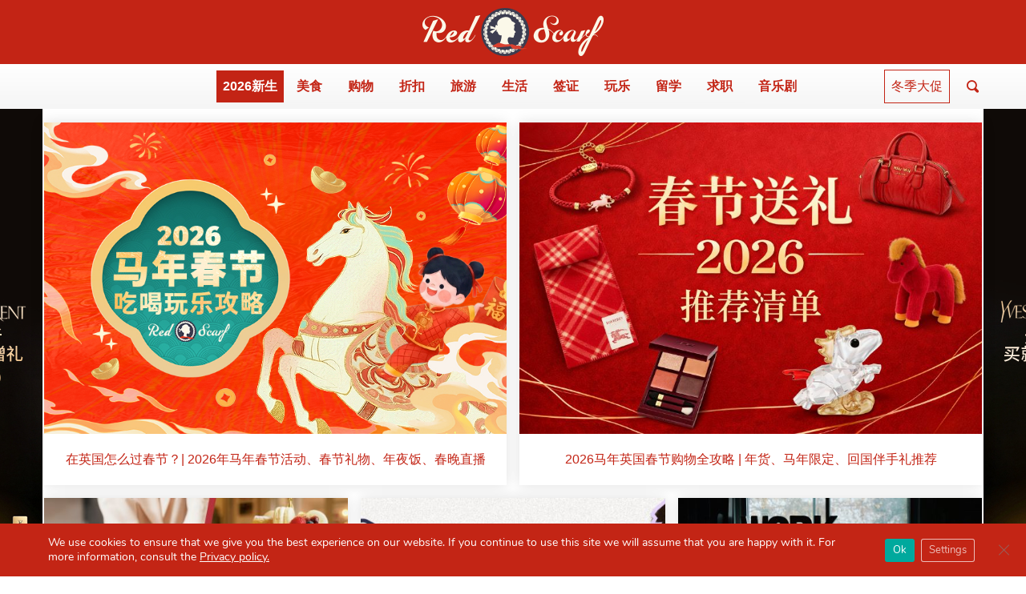

--- FILE ---
content_type: text/html; charset=UTF-8
request_url: https://www.honglingjin.co.uk/
body_size: 35031
content:
<!DOCTYPE html>
<html lang="en">
<head>
    <meta charset="utf-8">
    <meta http-equiv="Content-Type" content="text/html; charset=UTF-8"/>
    <!-- Google Tag Manager -->
    <script>(function(w,d,s,l,i){w[l]=w[l]||[];w[l].push({'gtm.start':
                new Date().getTime(),event:'gtm.js'});var f=d.getElementsByTagName(s)[0],
            j=d.createElement(s),dl=l!='dataLayer'?'&l='+l:'';j.async=true;j.src=
            'https://www.googletagmanager.com/gtm.js?id='+i+dl;f.parentNode.insertBefore(j,f);
        })(window,document,'script','dataLayer','GTM-N9F9WSV');</script>
    <!-- End Google Tag Manager -->
    <meta name="viewport" content="width=device-width,minimum-scale=1.0,maximum-scale=1.0,user-scalable=no"/>
    <meta name="applicable-device" content="pc,mobile">
    <meta http-equiv="x-ua-compatible" content="ie=edge">
          <meta name="description" content="英国Red Scarf创始于2012年，总部位于英国伦敦，原名为“英国红领巾”，是英国当地知名的中文媒体，致力于帮助身在英国的留学生和华人更好地融入和享受英国当地生活。"/>
              <title>Red Scarf | 你必备的英国指南 - 折扣、购物、旅游、餐厅、签证</title>
      <meta name='robots' content='max-image-preview:large' />
	<style>img:is([sizes="auto" i], [sizes^="auto," i]) { contain-intrinsic-size: 3000px 1500px }</style>
	<link rel='dns-prefetch' href='//img.honglingjin.co.uk' />
<link rel='dns-prefetch' href='//www.googletagmanager.com' />
<style id='classic-theme-styles-inline-css' type='text/css'>
/*! This file is auto-generated */
.wp-block-button__link{color:#fff;background-color:#32373c;border-radius:9999px;box-shadow:none;text-decoration:none;padding:calc(.667em + 2px) calc(1.333em + 2px);font-size:1.125em}.wp-block-file__button{background:#32373c;color:#fff;text-decoration:none}
</style>
<style id='global-styles-inline-css' type='text/css'>
:root{--wp--preset--aspect-ratio--square: 1;--wp--preset--aspect-ratio--4-3: 4/3;--wp--preset--aspect-ratio--3-4: 3/4;--wp--preset--aspect-ratio--3-2: 3/2;--wp--preset--aspect-ratio--2-3: 2/3;--wp--preset--aspect-ratio--16-9: 16/9;--wp--preset--aspect-ratio--9-16: 9/16;--wp--preset--color--black: #000000;--wp--preset--color--cyan-bluish-gray: #abb8c3;--wp--preset--color--white: #ffffff;--wp--preset--color--pale-pink: #f78da7;--wp--preset--color--vivid-red: #cf2e2e;--wp--preset--color--luminous-vivid-orange: #ff6900;--wp--preset--color--luminous-vivid-amber: #fcb900;--wp--preset--color--light-green-cyan: #7bdcb5;--wp--preset--color--vivid-green-cyan: #00d084;--wp--preset--color--pale-cyan-blue: #8ed1fc;--wp--preset--color--vivid-cyan-blue: #0693e3;--wp--preset--color--vivid-purple: #9b51e0;--wp--preset--gradient--vivid-cyan-blue-to-vivid-purple: linear-gradient(135deg,rgba(6,147,227,1) 0%,rgb(155,81,224) 100%);--wp--preset--gradient--light-green-cyan-to-vivid-green-cyan: linear-gradient(135deg,rgb(122,220,180) 0%,rgb(0,208,130) 100%);--wp--preset--gradient--luminous-vivid-amber-to-luminous-vivid-orange: linear-gradient(135deg,rgba(252,185,0,1) 0%,rgba(255,105,0,1) 100%);--wp--preset--gradient--luminous-vivid-orange-to-vivid-red: linear-gradient(135deg,rgba(255,105,0,1) 0%,rgb(207,46,46) 100%);--wp--preset--gradient--very-light-gray-to-cyan-bluish-gray: linear-gradient(135deg,rgb(238,238,238) 0%,rgb(169,184,195) 100%);--wp--preset--gradient--cool-to-warm-spectrum: linear-gradient(135deg,rgb(74,234,220) 0%,rgb(151,120,209) 20%,rgb(207,42,186) 40%,rgb(238,44,130) 60%,rgb(251,105,98) 80%,rgb(254,248,76) 100%);--wp--preset--gradient--blush-light-purple: linear-gradient(135deg,rgb(255,206,236) 0%,rgb(152,150,240) 100%);--wp--preset--gradient--blush-bordeaux: linear-gradient(135deg,rgb(254,205,165) 0%,rgb(254,45,45) 50%,rgb(107,0,62) 100%);--wp--preset--gradient--luminous-dusk: linear-gradient(135deg,rgb(255,203,112) 0%,rgb(199,81,192) 50%,rgb(65,88,208) 100%);--wp--preset--gradient--pale-ocean: linear-gradient(135deg,rgb(255,245,203) 0%,rgb(182,227,212) 50%,rgb(51,167,181) 100%);--wp--preset--gradient--electric-grass: linear-gradient(135deg,rgb(202,248,128) 0%,rgb(113,206,126) 100%);--wp--preset--gradient--midnight: linear-gradient(135deg,rgb(2,3,129) 0%,rgb(40,116,252) 100%);--wp--preset--font-size--small: 13px;--wp--preset--font-size--medium: 20px;--wp--preset--font-size--large: 36px;--wp--preset--font-size--x-large: 42px;--wp--preset--spacing--20: 0.44rem;--wp--preset--spacing--30: 0.67rem;--wp--preset--spacing--40: 1rem;--wp--preset--spacing--50: 1.5rem;--wp--preset--spacing--60: 2.25rem;--wp--preset--spacing--70: 3.38rem;--wp--preset--spacing--80: 5.06rem;--wp--preset--shadow--natural: 6px 6px 9px rgba(0, 0, 0, 0.2);--wp--preset--shadow--deep: 12px 12px 50px rgba(0, 0, 0, 0.4);--wp--preset--shadow--sharp: 6px 6px 0px rgba(0, 0, 0, 0.2);--wp--preset--shadow--outlined: 6px 6px 0px -3px rgba(255, 255, 255, 1), 6px 6px rgba(0, 0, 0, 1);--wp--preset--shadow--crisp: 6px 6px 0px rgba(0, 0, 0, 1);}:where(.is-layout-flex){gap: 0.5em;}:where(.is-layout-grid){gap: 0.5em;}body .is-layout-flex{display: flex;}.is-layout-flex{flex-wrap: wrap;align-items: center;}.is-layout-flex > :is(*, div){margin: 0;}body .is-layout-grid{display: grid;}.is-layout-grid > :is(*, div){margin: 0;}:where(.wp-block-columns.is-layout-flex){gap: 2em;}:where(.wp-block-columns.is-layout-grid){gap: 2em;}:where(.wp-block-post-template.is-layout-flex){gap: 1.25em;}:where(.wp-block-post-template.is-layout-grid){gap: 1.25em;}.has-black-color{color: var(--wp--preset--color--black) !important;}.has-cyan-bluish-gray-color{color: var(--wp--preset--color--cyan-bluish-gray) !important;}.has-white-color{color: var(--wp--preset--color--white) !important;}.has-pale-pink-color{color: var(--wp--preset--color--pale-pink) !important;}.has-vivid-red-color{color: var(--wp--preset--color--vivid-red) !important;}.has-luminous-vivid-orange-color{color: var(--wp--preset--color--luminous-vivid-orange) !important;}.has-luminous-vivid-amber-color{color: var(--wp--preset--color--luminous-vivid-amber) !important;}.has-light-green-cyan-color{color: var(--wp--preset--color--light-green-cyan) !important;}.has-vivid-green-cyan-color{color: var(--wp--preset--color--vivid-green-cyan) !important;}.has-pale-cyan-blue-color{color: var(--wp--preset--color--pale-cyan-blue) !important;}.has-vivid-cyan-blue-color{color: var(--wp--preset--color--vivid-cyan-blue) !important;}.has-vivid-purple-color{color: var(--wp--preset--color--vivid-purple) !important;}.has-black-background-color{background-color: var(--wp--preset--color--black) !important;}.has-cyan-bluish-gray-background-color{background-color: var(--wp--preset--color--cyan-bluish-gray) !important;}.has-white-background-color{background-color: var(--wp--preset--color--white) !important;}.has-pale-pink-background-color{background-color: var(--wp--preset--color--pale-pink) !important;}.has-vivid-red-background-color{background-color: var(--wp--preset--color--vivid-red) !important;}.has-luminous-vivid-orange-background-color{background-color: var(--wp--preset--color--luminous-vivid-orange) !important;}.has-luminous-vivid-amber-background-color{background-color: var(--wp--preset--color--luminous-vivid-amber) !important;}.has-light-green-cyan-background-color{background-color: var(--wp--preset--color--light-green-cyan) !important;}.has-vivid-green-cyan-background-color{background-color: var(--wp--preset--color--vivid-green-cyan) !important;}.has-pale-cyan-blue-background-color{background-color: var(--wp--preset--color--pale-cyan-blue) !important;}.has-vivid-cyan-blue-background-color{background-color: var(--wp--preset--color--vivid-cyan-blue) !important;}.has-vivid-purple-background-color{background-color: var(--wp--preset--color--vivid-purple) !important;}.has-black-border-color{border-color: var(--wp--preset--color--black) !important;}.has-cyan-bluish-gray-border-color{border-color: var(--wp--preset--color--cyan-bluish-gray) !important;}.has-white-border-color{border-color: var(--wp--preset--color--white) !important;}.has-pale-pink-border-color{border-color: var(--wp--preset--color--pale-pink) !important;}.has-vivid-red-border-color{border-color: var(--wp--preset--color--vivid-red) !important;}.has-luminous-vivid-orange-border-color{border-color: var(--wp--preset--color--luminous-vivid-orange) !important;}.has-luminous-vivid-amber-border-color{border-color: var(--wp--preset--color--luminous-vivid-amber) !important;}.has-light-green-cyan-border-color{border-color: var(--wp--preset--color--light-green-cyan) !important;}.has-vivid-green-cyan-border-color{border-color: var(--wp--preset--color--vivid-green-cyan) !important;}.has-pale-cyan-blue-border-color{border-color: var(--wp--preset--color--pale-cyan-blue) !important;}.has-vivid-cyan-blue-border-color{border-color: var(--wp--preset--color--vivid-cyan-blue) !important;}.has-vivid-purple-border-color{border-color: var(--wp--preset--color--vivid-purple) !important;}.has-vivid-cyan-blue-to-vivid-purple-gradient-background{background: var(--wp--preset--gradient--vivid-cyan-blue-to-vivid-purple) !important;}.has-light-green-cyan-to-vivid-green-cyan-gradient-background{background: var(--wp--preset--gradient--light-green-cyan-to-vivid-green-cyan) !important;}.has-luminous-vivid-amber-to-luminous-vivid-orange-gradient-background{background: var(--wp--preset--gradient--luminous-vivid-amber-to-luminous-vivid-orange) !important;}.has-luminous-vivid-orange-to-vivid-red-gradient-background{background: var(--wp--preset--gradient--luminous-vivid-orange-to-vivid-red) !important;}.has-very-light-gray-to-cyan-bluish-gray-gradient-background{background: var(--wp--preset--gradient--very-light-gray-to-cyan-bluish-gray) !important;}.has-cool-to-warm-spectrum-gradient-background{background: var(--wp--preset--gradient--cool-to-warm-spectrum) !important;}.has-blush-light-purple-gradient-background{background: var(--wp--preset--gradient--blush-light-purple) !important;}.has-blush-bordeaux-gradient-background{background: var(--wp--preset--gradient--blush-bordeaux) !important;}.has-luminous-dusk-gradient-background{background: var(--wp--preset--gradient--luminous-dusk) !important;}.has-pale-ocean-gradient-background{background: var(--wp--preset--gradient--pale-ocean) !important;}.has-electric-grass-gradient-background{background: var(--wp--preset--gradient--electric-grass) !important;}.has-midnight-gradient-background{background: var(--wp--preset--gradient--midnight) !important;}.has-small-font-size{font-size: var(--wp--preset--font-size--small) !important;}.has-medium-font-size{font-size: var(--wp--preset--font-size--medium) !important;}.has-large-font-size{font-size: var(--wp--preset--font-size--large) !important;}.has-x-large-font-size{font-size: var(--wp--preset--font-size--x-large) !important;}
:where(.wp-block-post-template.is-layout-flex){gap: 1.25em;}:where(.wp-block-post-template.is-layout-grid){gap: 1.25em;}
:where(.wp-block-columns.is-layout-flex){gap: 2em;}:where(.wp-block-columns.is-layout-grid){gap: 2em;}
:root :where(.wp-block-pullquote){font-size: 1.5em;line-height: 1.6;}
</style>
<link rel='stylesheet' id='contact-form-7-css' href='https://www.honglingjin.co.uk/wp-content/plugins/contact-form-7/includes/css/styles.css?ver=5.8' type='text/css' media='all' />
<link rel='stylesheet' id='ppress-frontend-css' href='https://www.honglingjin.co.uk/wp-content/plugins/wp-user-avatar/assets/css/frontend.min.css?ver=4.12.0' type='text/css' media='all' />
<link rel='stylesheet' id='ppress-flatpickr-css' href='https://www.honglingjin.co.uk/wp-content/plugins/wp-user-avatar/assets/flatpickr/flatpickr.min.css?ver=4.12.0' type='text/css' media='all' />
<link rel='stylesheet' id='ppress-select2-css' href='https://www.honglingjin.co.uk/wp-content/plugins/wp-user-avatar/assets/select2/select2.min.css?ver=6.8.3' type='text/css' media='all' />
<link rel='stylesheet' id='bootstrap-css' href='https://www.honglingjin.co.uk/wp-content/themes/redscarf2019/css/bootstrap.min.css?ver=6.8.3' type='text/css' media='all' />
<link rel='stylesheet' id='fonts-css' href='https://www.honglingjin.co.uk/wp-content/themes/redscarf2019/css/fonts.css?ver=6.8.3' type='text/css' media='all' />
<link rel='stylesheet' id='style-css' href='https://www.honglingjin.co.uk/wp-content/themes/redscarf2019/style.min.css?ver=1711980468' type='text/css' media='all' />
<link rel='stylesheet' id='popup-maker-site-css' href='//img.honglingjin.co.uk/pum/pum-site-styles.css?generated=1691357717&#038;ver=1.18.1.1' type='text/css' media='all' />
<link rel='stylesheet' id='moove_gdpr_frontend-css' href='https://www.honglingjin.co.uk/wp-content/plugins/gdpr-cookie-compliance/dist/styles/gdpr-main.css?ver=5.0.10' type='text/css' media='all' />
<style id='moove_gdpr_frontend-inline-css' type='text/css'>
#moove_gdpr_cookie_modal,#moove_gdpr_cookie_info_bar,.gdpr_cookie_settings_shortcode_content{font-family:&#039;Nunito&#039;,sans-serif}#moove_gdpr_save_popup_settings_button{background-color:#373737;color:#fff}#moove_gdpr_save_popup_settings_button:hover{background-color:#000}#moove_gdpr_cookie_info_bar .moove-gdpr-info-bar-container .moove-gdpr-info-bar-content a.mgbutton,#moove_gdpr_cookie_info_bar .moove-gdpr-info-bar-container .moove-gdpr-info-bar-content button.mgbutton{background-color:#00a99d}#moove_gdpr_cookie_modal .moove-gdpr-modal-content .moove-gdpr-modal-footer-content .moove-gdpr-button-holder a.mgbutton,#moove_gdpr_cookie_modal .moove-gdpr-modal-content .moove-gdpr-modal-footer-content .moove-gdpr-button-holder button.mgbutton,.gdpr_cookie_settings_shortcode_content .gdpr-shr-button.button-green{background-color:#00a99d;border-color:#00a99d}#moove_gdpr_cookie_modal .moove-gdpr-modal-content .moove-gdpr-modal-footer-content .moove-gdpr-button-holder a.mgbutton:hover,#moove_gdpr_cookie_modal .moove-gdpr-modal-content .moove-gdpr-modal-footer-content .moove-gdpr-button-holder button.mgbutton:hover,.gdpr_cookie_settings_shortcode_content .gdpr-shr-button.button-green:hover{background-color:#fff;color:#00a99d}#moove_gdpr_cookie_modal .moove-gdpr-modal-content .moove-gdpr-modal-close i,#moove_gdpr_cookie_modal .moove-gdpr-modal-content .moove-gdpr-modal-close span.gdpr-icon{background-color:#00a99d;border:1px solid #00a99d}#moove_gdpr_cookie_info_bar span.moove-gdpr-infobar-allow-all.focus-g,#moove_gdpr_cookie_info_bar span.moove-gdpr-infobar-allow-all:focus,#moove_gdpr_cookie_info_bar button.moove-gdpr-infobar-allow-all.focus-g,#moove_gdpr_cookie_info_bar button.moove-gdpr-infobar-allow-all:focus,#moove_gdpr_cookie_info_bar span.moove-gdpr-infobar-reject-btn.focus-g,#moove_gdpr_cookie_info_bar span.moove-gdpr-infobar-reject-btn:focus,#moove_gdpr_cookie_info_bar button.moove-gdpr-infobar-reject-btn.focus-g,#moove_gdpr_cookie_info_bar button.moove-gdpr-infobar-reject-btn:focus,#moove_gdpr_cookie_info_bar span.change-settings-button.focus-g,#moove_gdpr_cookie_info_bar span.change-settings-button:focus,#moove_gdpr_cookie_info_bar button.change-settings-button.focus-g,#moove_gdpr_cookie_info_bar button.change-settings-button:focus{-webkit-box-shadow:0 0 1px 3px #00a99d;-moz-box-shadow:0 0 1px 3px #00a99d;box-shadow:0 0 1px 3px #00a99d}#moove_gdpr_cookie_modal .moove-gdpr-modal-content .moove-gdpr-modal-close i:hover,#moove_gdpr_cookie_modal .moove-gdpr-modal-content .moove-gdpr-modal-close span.gdpr-icon:hover,#moove_gdpr_cookie_info_bar span[data-href]>u.change-settings-button{color:#00a99d}#moove_gdpr_cookie_modal .moove-gdpr-modal-content .moove-gdpr-modal-left-content #moove-gdpr-menu li.menu-item-selected a span.gdpr-icon,#moove_gdpr_cookie_modal .moove-gdpr-modal-content .moove-gdpr-modal-left-content #moove-gdpr-menu li.menu-item-selected button span.gdpr-icon{color:inherit}#moove_gdpr_cookie_modal .moove-gdpr-modal-content .moove-gdpr-modal-left-content #moove-gdpr-menu li a span.gdpr-icon,#moove_gdpr_cookie_modal .moove-gdpr-modal-content .moove-gdpr-modal-left-content #moove-gdpr-menu li button span.gdpr-icon{color:inherit}#moove_gdpr_cookie_modal .gdpr-acc-link{line-height:0;font-size:0;color:transparent;position:absolute}#moove_gdpr_cookie_modal .moove-gdpr-modal-content .moove-gdpr-modal-close:hover i,#moove_gdpr_cookie_modal .moove-gdpr-modal-content .moove-gdpr-modal-left-content #moove-gdpr-menu li a,#moove_gdpr_cookie_modal .moove-gdpr-modal-content .moove-gdpr-modal-left-content #moove-gdpr-menu li button,#moove_gdpr_cookie_modal .moove-gdpr-modal-content .moove-gdpr-modal-left-content #moove-gdpr-menu li button i,#moove_gdpr_cookie_modal .moove-gdpr-modal-content .moove-gdpr-modal-left-content #moove-gdpr-menu li a i,#moove_gdpr_cookie_modal .moove-gdpr-modal-content .moove-gdpr-tab-main .moove-gdpr-tab-main-content a:hover,#moove_gdpr_cookie_info_bar.moove-gdpr-dark-scheme .moove-gdpr-info-bar-container .moove-gdpr-info-bar-content a.mgbutton:hover,#moove_gdpr_cookie_info_bar.moove-gdpr-dark-scheme .moove-gdpr-info-bar-container .moove-gdpr-info-bar-content button.mgbutton:hover,#moove_gdpr_cookie_info_bar.moove-gdpr-dark-scheme .moove-gdpr-info-bar-container .moove-gdpr-info-bar-content a:hover,#moove_gdpr_cookie_info_bar.moove-gdpr-dark-scheme .moove-gdpr-info-bar-container .moove-gdpr-info-bar-content button:hover,#moove_gdpr_cookie_info_bar.moove-gdpr-dark-scheme .moove-gdpr-info-bar-container .moove-gdpr-info-bar-content span.change-settings-button:hover,#moove_gdpr_cookie_info_bar.moove-gdpr-dark-scheme .moove-gdpr-info-bar-container .moove-gdpr-info-bar-content button.change-settings-button:hover,#moove_gdpr_cookie_info_bar.moove-gdpr-dark-scheme .moove-gdpr-info-bar-container .moove-gdpr-info-bar-content u.change-settings-button:hover,#moove_gdpr_cookie_info_bar span[data-href]>u.change-settings-button,#moove_gdpr_cookie_info_bar.moove-gdpr-dark-scheme .moove-gdpr-info-bar-container .moove-gdpr-info-bar-content a.mgbutton.focus-g,#moove_gdpr_cookie_info_bar.moove-gdpr-dark-scheme .moove-gdpr-info-bar-container .moove-gdpr-info-bar-content button.mgbutton.focus-g,#moove_gdpr_cookie_info_bar.moove-gdpr-dark-scheme .moove-gdpr-info-bar-container .moove-gdpr-info-bar-content a.focus-g,#moove_gdpr_cookie_info_bar.moove-gdpr-dark-scheme .moove-gdpr-info-bar-container .moove-gdpr-info-bar-content button.focus-g,#moove_gdpr_cookie_info_bar.moove-gdpr-dark-scheme .moove-gdpr-info-bar-container .moove-gdpr-info-bar-content a.mgbutton:focus,#moove_gdpr_cookie_info_bar.moove-gdpr-dark-scheme .moove-gdpr-info-bar-container .moove-gdpr-info-bar-content button.mgbutton:focus,#moove_gdpr_cookie_info_bar.moove-gdpr-dark-scheme .moove-gdpr-info-bar-container .moove-gdpr-info-bar-content a:focus,#moove_gdpr_cookie_info_bar.moove-gdpr-dark-scheme .moove-gdpr-info-bar-container .moove-gdpr-info-bar-content button:focus,#moove_gdpr_cookie_info_bar.moove-gdpr-dark-scheme .moove-gdpr-info-bar-container .moove-gdpr-info-bar-content span.change-settings-button.focus-g,span.change-settings-button:focus,button.change-settings-button.focus-g,button.change-settings-button:focus,#moove_gdpr_cookie_info_bar.moove-gdpr-dark-scheme .moove-gdpr-info-bar-container .moove-gdpr-info-bar-content u.change-settings-button.focus-g,#moove_gdpr_cookie_info_bar.moove-gdpr-dark-scheme .moove-gdpr-info-bar-container .moove-gdpr-info-bar-content u.change-settings-button:focus{color:#00a99d}#moove_gdpr_cookie_modal .moove-gdpr-branding.focus-g span,#moove_gdpr_cookie_modal .moove-gdpr-modal-content .moove-gdpr-tab-main a.focus-g,#moove_gdpr_cookie_modal .moove-gdpr-modal-content .moove-gdpr-tab-main .gdpr-cd-details-toggle.focus-g{color:#00a99d}#moove_gdpr_cookie_modal.gdpr_lightbox-hide{display:none}
</style>
<script type="text/javascript" src="https://www.honglingjin.co.uk/wp-includes/js/jquery/jquery.min.js?ver=3.7.1" id="jquery-core-js"></script>
<script type="text/javascript" src="https://www.honglingjin.co.uk/wp-includes/js/jquery/jquery-migrate.min.js?ver=3.4.1" id="jquery-migrate-js"></script>
<script type="text/javascript" src="https://www.honglingjin.co.uk/wp-content/plugins/wp-user-avatar/assets/flatpickr/flatpickr.min.js?ver=4.12.0" id="ppress-flatpickr-js"></script>
<script type="text/javascript" src="https://www.honglingjin.co.uk/wp-content/plugins/wp-user-avatar/assets/select2/select2.min.js?ver=4.12.0" id="ppress-select2-js"></script>
<script type="text/javascript" src="https://www.honglingjin.co.uk/wp-content/themes/redscarf2019/js/bootstrap.bundle.min.js?ver=4.0" id="bs-js"></script>
<script type="text/javascript" src="https://www.honglingjin.co.uk/wp-content/themes/redscarf2019/js/clipboard.min.js?ver=2.1" id="cb-js"></script>
<meta name="generator" content="Site Kit by Google 1.171.0" />    <script type="text/javascript">
        var ajax_url = 'https://www.honglingjin.co.uk/wp-admin/admin-ajax.php';
        var ajax_nonce = '72ea6cad26';
        var query = '';
    </script>
<!-- There is no amphtml version available for this URL. --><style id="wpforms-css-vars-root">
				:root {
					--wpforms-field-border-radius: 3px;
--wpforms-field-background-color: #ffffff;
--wpforms-field-border-color: rgba( 0, 0, 0, 0.25 );
--wpforms-field-text-color: rgba( 0, 0, 0, 0.7 );
--wpforms-label-color: rgba( 0, 0, 0, 0.85 );
--wpforms-label-sublabel-color: rgba( 0, 0, 0, 0.55 );
--wpforms-label-error-color: #d63637;
--wpforms-button-border-radius: 3px;
--wpforms-button-background-color: #066aab;
--wpforms-button-text-color: #ffffff;
--wpforms-field-size-input-height: 43px;
--wpforms-field-size-input-spacing: 15px;
--wpforms-field-size-font-size: 16px;
--wpforms-field-size-line-height: 19px;
--wpforms-field-size-padding-h: 14px;
--wpforms-field-size-checkbox-size: 16px;
--wpforms-field-size-sublabel-spacing: 5px;
--wpforms-field-size-icon-size: 1;
--wpforms-label-size-font-size: 16px;
--wpforms-label-size-line-height: 19px;
--wpforms-label-size-sublabel-font-size: 14px;
--wpforms-label-size-sublabel-line-height: 17px;
--wpforms-button-size-font-size: 17px;
--wpforms-button-size-height: 41px;
--wpforms-button-size-padding-h: 15px;
--wpforms-button-size-margin-top: 10px;

				}
			</style>    <script async custom-element="amp-analytics" src="https://cdn.ampproject.org/v0/amp-analytics-0.1.js"></script>
    <script id="mcjs">!function (c, h, i, m, p) {
            m = c.createElement(h), p = c.getElementsByTagName(h)[0], m.async = 1, m.src = i, p.parentNode.insertBefore(m, p)
        }(document, "script", "https://chimpstatic.com/mcjs-connected/js/users/8fe303f500f46d03d0dec3c13/e4ffe745de57a39065a26b0f6.js");
    </script>
    <!-- Global site tag (gtag.js) - Google Analytics --><!-- old:UA-131255068-1 -->
    <script async src="https://www.googletagmanager.com/gtag/js?id=G-ZVDR191CF9"></script>
    <script>
        window.dataLayer = window.dataLayer || [];
        function gtag(){dataLayer.push(arguments);}
        gtag('js', new Date());
        gtag('config', 'G-ZVDR191CF9');
        var _hmt = _hmt || [];
    </script>
</head>

<body itemscope="itemscope" itemtype="http://schema.org/WebPage">
<!-- Google Tag Manager (noscript) -->
<noscript><iframe src="https://www.googletagmanager.com/ns.html?id=GTM-N9F9WSV" height="0" width="0" style="display:none;visibility:hidden"></iframe></noscript>
<!-- End Google Tag Manager (noscript) -->
        <a class="ads-left rstrack" target="_blank" href="https://www.honglingjin.co.uk/deals/7432079.html" catid="5867" postid="7431783" ><div></div></a>
        <a class="ads-right rstrack" target="_blank" href="https://www.honglingjin.co.uk/deals/7432079.html" catid="5867" postid="7431783" ><div></div></a>
            <script type="text/javascript">
                jQuery(function(){
                    var nImg = new Image();
                    var imageHeight = 0;
                    nImg.src = "https://img.honglingjin.co.uk/2026/01/Background_Skin-12.jpg";
                　　nImg.onload = function () {
                　　　　//w = nImg.width;
                　　　　imageHeight = nImg.height;
                　　　　//console.log(w + "  " + h)
                　　}
                    function bodyAds() {
                        var bodyWidth = jQuery(document.body).outerWidth(true);
                        var bodyHeight = 0;
                        if(imageHeight > 0){
                            bodyHeight = imageHeight;
                        }else{
                            bodyHeight = jQuery(document.body).outerHeight(true);
                        }
                        var container = 0;
                        if(bodyWidth>1200){
                            bodyHeight = jQuery(document.body).outerHeight(true);
                            jQuery(".ads-left, .ads-right").css({"display":"block"});
                            container = 1170
                        }/*else if(bodyWidth > 992) {
                            jQuery(".ads-left, .ads-right").css({"display":"block"});
                            container = 960
                        }else if(bodyWidth > 768){
                            jQuery(".ads-left, .ads-right").css({"display":"block"});
                            container = 720
                        }*/else{
                            jQuery(".ads-left, .ads-right").css({"display":"none"});
                            return;
                        }
                        var adsWidth = (bodyWidth - container) / 2 - 2;
                        var adsWidth2 = (bodyWidth - container) / 2 - 2;
                        var adsHeight = 0;
                        if(bodyWidth > container) {
                            adsWidth = (bodyWidth - container) / 2 - 2;
                            adsHeight = bodyHeight - 200;
                            jQuery(".ads-left, .ads-right").width(adsWidth).height(adsHeight);
                            jQuery(".ads-left div, .ads-right div").width(adsWidth2).height(adsHeight);
                        }
                    }
                    bodyAds();
                    jQuery(window).resize(bodyAds);
                });
                jQuery(".ads-left div").css({"background-image":"url(https://img.honglingjin.co.uk/2026/01/Background_Skin-12.jpg)","background-position":"right 54px","background-repeat":"no-repeat"});
                jQuery(".ads-right div").css({"background-image":"url(https://img.honglingjin.co.uk/2026/01/Background_Skin-12.jpg)","background-position":"left 54px","background-repeat":"no-repeat"});
            </script>
                    <h1 class="d-none">Red Scarf | 你必备的英国指南 – 折扣、购物、旅游、美食、签证</h1>
<header class="header" id="header">
    <div class="header-logo red text-center" itemscope="itemscope" itemtype="http://schema.org/Organization">
        <a href="https://www.honglingjin.co.uk" itemprop="url" title="Red Scarf">
            <img itemprop="logo" src="https://www.honglingjin.co.uk/wp-content/themes/redscarf2019/images/logo.png?v=1.1" width="226" height="60"
                 class="d-inline-block align-top" alt="Red Scarf"
                 srcset="https://www.honglingjin.co.uk/wp-content/themes/redscarf2019/images/logo@2x.png?v=1.1 2x,https://www.honglingjin.co.uk/wp-content/themes/redscarf2019/images/logo@3x.png?v=1.1 3x">
        </a>
    </div>
    <div id="header-nav-container" class="header-nav-container">
        <div class="container" style="position: relative;">
            <nav class="navbar navbar-expand-lg navbar-light" id="navmain">
                <a class="navbar-brand" href="https://www.honglingjin.co.uk">
                    <img src="https://www.honglingjin.co.uk/wp-content/themes/redscarf2019/images/logo-black.png?v=1.2" width="121" height="32"
                         alt="Red Scarf">
                </a>
                <button class="navbar-toggler" type="button" data-toggle="collapse" data-target="#mainheader"
                            aria-controls="mainheader" aria-expanded="false" aria-label="Toggle navigation">
                    <span class="icon-phone-menu"></span>
                </button>
                <div class="collapse navbar-collapse text-center" id="mainheader">
                    <ul class="navbar-nav mx-auto">
                        <li id="menu-item-freshers" class="menu-item menu-item-type-taxonomy menu-item-object-category nav-item">
                            <a href="https://freshers.honglingjin.co.uk/" id="menu-item-href-freshers" class="nav-link" target="_blank">
                                <span class="nav-cn" data-toggle="tooltip" data-placement="bottom" title="" data-original-title=" Freshers ">2026新生</span>
                            </a>
                        </li>
                      <li id="menu-item-699164" class="menu-item menu-item-type-taxonomy menu-item-object-category nav-item"><a href="https://www.honglingjin.co.uk/category/food" id="menu-item-href-699164" class="nav-link" ><span class="nav-cn" data-toggle="tooltip" data-placement="bottom" title=" Food " >美食</span></a></li>
<li id="menu-item-270975" class="menu-item menu-item-type-taxonomy menu-item-object-category nav-item"><a href="https://www.honglingjin.co.uk/category/shopping" id="menu-item-href-270975" class="nav-link" ><span class="nav-cn" data-toggle="tooltip" data-placement="bottom" title=" Shopping " >购物</span></a></li>
<li id="menu-item-164545" class="menu-item menu-item-type-post_type menu-item-object-page nav-item"><a href="https://www.honglingjin.co.uk/deals" id="menu-item-href-164545" class="nav-link" ><span class="nav-cn" data-toggle="tooltip" data-placement="bottom" title=" Deals " >折扣</span></a></li>
<li id="menu-item-238382" class="menu-item menu-item-type-taxonomy menu-item-object-category nav-item"><a href="https://www.honglingjin.co.uk/category/travel" id="menu-item-href-238382" class="nav-link" ><span class="nav-cn" data-toggle="tooltip" data-placement="bottom" title=" Travel " >旅游</span></a></li>
<li id="menu-item-238384" class="menu-item menu-item-type-taxonomy menu-item-object-category nav-item"><a href="https://www.honglingjin.co.uk/category/life" id="menu-item-href-238384" class="nav-link" ><span class="nav-cn" data-toggle="tooltip" data-placement="bottom" title=" Life " >生活</span></a></li>
<li id="menu-item-238385" class="menu-item menu-item-type-taxonomy menu-item-object-category nav-item"><a href="https://www.honglingjin.co.uk/category/visa" id="menu-item-href-238385" class="nav-link" ><span class="nav-cn" data-toggle="tooltip" data-placement="bottom" title=" Visa " >签证</span></a></li>
<li id="menu-item-238383" class="menu-item menu-item-type-taxonomy menu-item-object-category nav-item"><a href="https://www.honglingjin.co.uk/category/fun" id="menu-item-href-238383" class="nav-link" ><span class="nav-cn" data-toggle="tooltip" data-placement="bottom" title=" Fun " >玩乐</span></a></li>
<li id="menu-item-331260" class="menu-item menu-item-type-taxonomy menu-item-object-category nav-item"><a href="https://www.honglingjin.co.uk/category/study" id="menu-item-href-331260" class="nav-link" ><span class="nav-cn" data-toggle="tooltip" data-placement="bottom" title=" UK Study " >留学</span></a></li>
<li id="menu-item-725771" class="menu-item menu-item-type-post_type menu-item-object-page nav-item"><a href="https://www.honglingjin.co.uk/jobs" id="menu-item-href-725771" class="nav-link" ><span class="nav-cn" data-toggle="tooltip" data-placement="bottom" title=" Jobs " >求职</span></a></li>
<li id="menu-item-329569" class="menu-item menu-item-type-custom menu-item-object-custom nav-item"><a href="https://honglingjin.londontheatredirect.com/?utm_source=redscarf-website-top-button&amp;utm_medium=website&amp;utm_campaign=redscarf-website-top-button" id="menu-item-href-329569" class="nav-link" ><span class="nav-cn" data-toggle="tooltip" data-placement="bottom" title=" Theatre " >音乐剧</span></a></li>
                    </ul>
                </div>
            </nav>

		                <a class="nav-sticky-link" href="https://www.honglingjin.co.uk/shopping/226519.html" target="_blank">
				冬季大促              </a>
		              <span id="nav-search-icon" class="nav-search-icon"><i class="icon-magnifying"></i></span>
        </div>
    </div>
</header>
<div id="rs-search" class="rs-search" style="position: fixed;"></div>



<style>
  @media (max-width: 768px){
    .ads-left, .ads-right{
      display:none;
    }
  }
  ins.adsbygoogle-content[data-ad-status="unfilled"] {
    display: none !important;
  }
  #container .alone.rsads-m{
      height: 80px;
      overflow-block: hidden;
      position: relative;
  }
  #container .alone.rsads{
      height: 250px;
      overflow-block: hidden;
      position: relative;
  }
  #container .alone.rsads-m img,#container .alone.rsads img{
      width: 100%;
      height: 100%;
      object-fit: cover;
  }
</style>
    <div id="container" class="container warpper">
	  	          <section class="row mt-3">
		                <div class="col-md-6 mb-3">
                  <div class="card shadow-sm deal-card">
                      <a itemprop="url" itemscope="" itemtype="http://schema.org/Article" role="article"
                         title="在英国怎么过春节？| 2026年马年春节活动、春节礼物、年夜饭、春晚直播"
                         href="https://www.honglingjin.co.uk/332742.html">
                          <img src="https://img.honglingjin.co.uk/2025/01/8BE5BD94E7A5B0E9A29BBE1.jpg" class="img-fluid thumb"
                               alt="在英国怎么过春节？| 2026年马年春节活动、春节礼物、年夜饭、春晚直播">
                          <div class="card-body text-center"><span>在英国怎么过春节？| 2026年马年春节活动、春节礼物、年夜饭、春晚直播</span></div>
                      </a>
                  </div>
              </div>
		                <div class="col-md-6 mb-3">
                  <div class="card shadow-sm deal-card">
                      <a itemprop="url" itemscope="" itemtype="http://schema.org/Article" role="article"
                         title="2026马年英国春节购物全攻略 | 年货、马年限定、回国伴手礼推荐"
                         href="https://www.honglingjin.co.uk/shopping/274254.html">
                          <img src="https://img.honglingjin.co.uk/2025/01/1.1-1.jpg" class="img-fluid thumb"
                               alt="2026马年英国春节购物全攻略 | 年货、马年限定、回国伴手礼推荐">
                          <div class="card-body text-center"><span>2026马年英国春节购物全攻略 | 年货、马年限定、回国伴手礼推荐</span></div>
                      </a>
                  </div>
              </div>
		          </section>
	          <section class="row">
		                <div class="col-md-4 mb-3">
                  <div class="card shadow-sm deal-card">
                      <a itemprop="url" itemscope="" itemtype="http://schema.org/Article" role="article"
                         title="2026年本周必去活动TOP 12 | 汪汪队巴士下午茶、单身派对、高温瑜伽等等"
                         href="https://www.honglingjin.co.uk/199442.html">
                          <img src="https://img.honglingjin.co.uk/2026/01/9.3-450x274.jpg"
                               class="img-fluid thumb" alt="2026年本周必去活动TOP 12 | 汪汪队巴士下午茶、单身派对、高温瑜伽等等">
                          <div class="card-body text-center"><span>2026年本周必去活动TOP 12 | 汪汪队巴士下午茶、单身派对、高温瑜伽等等</span></div>
                      </a>
                  </div>
              </div>
		                <div class="col-md-4 mb-3">
                  <div class="card shadow-sm deal-card">
                      <a itemprop="url" itemscope="" itemtype="http://schema.org/Article" role="article"
                         title="汇款回国必看！告别高额手续费和汇率损耗！英国华人都在用LemFi"
                         href="https://www.honglingjin.co.uk/7415702.html">
                          <img src="https://img.honglingjin.co.uk/2025/12/轮播-450x274.jpg"
                               class="img-fluid thumb" alt="汇款回国必看！告别高额手续费和汇率损耗！英国华人都在用LemFi">
                          <div class="card-body text-center"><span>汇款回国必看！告别高额手续费和汇率损耗！英国华人都在用LemFi</span></div>
                      </a>
                  </div>
              </div>
		                <div class="col-md-4 mb-3">
                  <div class="card shadow-sm deal-card">
                      <a itemprop="url" itemscope="" itemtype="http://schema.org/Article" role="article"
                         title="伦敦找兼职码住这篇｜超全岗位汇总表（2026年1月更新）"
                         href="https://www.honglingjin.co.uk/7414867.html">
                          <img src="https://img.honglingjin.co.uk/2025/12/55550fe644e6eeb90b98624ee1c44bf3333b-scaled-450x274.jpg"
                               class="img-fluid thumb" alt="伦敦找兼职码住这篇｜超全岗位汇总表（2026年1月更新）">
                          <div class="card-body text-center"><span>伦敦找兼职码住这篇｜超全岗位汇总表（2026年1月更新）</span></div>
                      </a>
                  </div>
              </div>
		          </section>

	  
        <div class="separators separators-home text-center mt-5 mb-5">
            <h2>
                <strong>今日推荐折扣</strong>
                <small>Deals of the Day</small>
            </h2>
        </div>
        <section class="row">
		                <div class="col-md-4">
                  <div class="card shadow-sm mb-3 deal-card">
                      <a itemprop="url" itemscope="" itemtype="http://schema.org/Article" role="article"
                         title="英国必看猛男秀！全网独家75折低至19镑近距离看猛男！附演出票中奖攻略🎫" href="https://www.honglingjin.co.uk/deals/7423505.html">
                          <img src="[data-uri]" width="450"
                               height="300" data-original="https://img.honglingjin.co.uk/2026/01/482078056_615834231225578_9175150263748428329_n-450x300.jpg"
                               class="lazyload thumb img-fluid"/>
						                          <div class="card-body default-deal-list">
                              <small class="title">英国必看猛男秀！全网独家75折低至19镑近距离看猛男！附演出票中奖攻略🎫</small>
                          </div>
                      </a>
                  </div>
              </div>
		                <div class="col-md-4">
                  <div class="card shadow-sm mb-3 deal-card">
                      <a itemprop="url" itemscope="" itemtype="http://schema.org/Article" role="article"
                         title="❄️【冬促破价❗】SSENSE大促2折起！收OPEN YY、SKIMS、Acne、Lemaire、We11done、FOG Essential等！" href="https://www.honglingjin.co.uk/deals/7430339.html">
                          <img src="[data-uri]" width="450"
                               height="300" data-original="https://img.honglingjin.co.uk/2026/01/6971014b0f4f5-450x300.png"
                               class="lazyload thumb img-fluid"/>
						                          <div class="card-body default-deal-list">
                              <small class="title">❄️【冬促破价❗】SSENSE大促2折起！收OPEN YY、SKIMS、Acne、Lemaire、We11done、FOG Essential等！</small>
                          </div>
                      </a>
                  </div>
              </div>
		                <div class="col-md-4">
                  <div class="card shadow-sm mb-3 deal-card">
                      <a itemprop="url" itemscope="" itemtype="http://schema.org/Article" role="article"
                         title="💌情人节心动之选｜Stanley 限定吸管杯上新✨浪漫配色，送礼自用皆心动，氛围感拉满💘" href="https://www.honglingjin.co.uk/deals/7430745.html">
                          <img src="[data-uri]" width="450"
                               height="300" data-original="https://img.honglingjin.co.uk/2026/01/69721a933dae2-450x300.png"
                               class="lazyload thumb img-fluid"/>
						                          <div class="card-body default-deal-list">
                              <small class="title">💌情人节心动之选｜Stanley 限定吸管杯上新✨浪漫配色，送礼自用皆心动，氛围感拉满💘</small>
                          </div>
                      </a>
                  </div>
              </div>
		                <div class="col-md-4">
                  <div class="card shadow-sm mb-3 deal-card">
                      <a itemprop="url" itemscope="" itemtype="http://schema.org/Article" role="article"
                         title="新年红运一整年❤️Kiltane官网独家85折🧣中国红羊绒围巾£50！显白显气色！适合送父母长辈🎁" href="https://www.honglingjin.co.uk/deals/7430872.html">
                          <img src="[data-uri]" width="450"
                               height="300" data-original="https://img.honglingjin.co.uk/2026/01/6972524dbd10f-450x300.png"
                               class="lazyload thumb img-fluid"/>
						                          <div class="card-body default-deal-list">
                              <small class="title">新年红运一整年❤️Kiltane官网独家85折🧣中国红羊绒围巾£50！显白显气色！适合送父母长辈🎁</small>
                          </div>
                      </a>
                  </div>
              </div>
		                <div class="col-md-4">
                  <div class="card shadow-sm mb-3 deal-card">
                      <a itemprop="url" itemscope="" itemtype="http://schema.org/Article" role="article"
                         title="❄️地板价回归💥Mytheresa低至3折+叠8折！🛒收SP、西太后、拉夫劳伦等5w+大牌爆品！" href="https://www.honglingjin.co.uk/deals/7430967.html">
                          <img src="[data-uri]" width="450"
                               height="300" data-original="https://img.honglingjin.co.uk/2026/01/6973178f84b6f-450x300.jpg"
                               class="lazyload thumb img-fluid"/>
						                          <div class="card-body default-deal-list">
                              <small class="title">❄️地板价回归💥Mytheresa低至3折+叠8折！🛒收SP、西太后、拉夫劳伦等5w+大牌爆品！</small>
                          </div>
                      </a>
                  </div>
              </div>
		                <div class="col-md-4">
                  <div class="card shadow-sm mb-3 deal-card">
                      <a itemprop="url" itemscope="" itemtype="http://schema.org/Article" role="article"
                         title="申根签保险首选Coverwise！性价比高，内含攻略，冬令时旅游必买！" href="https://www.honglingjin.co.uk/deals/2397523.html">
                          <img src="[data-uri]" width="450"
                               height="300" data-original="https://img.honglingjin.co.uk/2026/01/65d776e7176d2-450x300.jpg"
                               class="lazyload thumb img-fluid"/>
						                          <div class="card-body default-deal-list">
                              <small class="title">申根签保险首选Coverwise！性价比高，内含攻略，冬令时旅游必买！</small>
                          </div>
                      </a>
                  </div>
              </div>
		          </section>
        <div class="text-center mt-3">
            <a href="https://www.honglingjin.co.uk/deals">
                <button type="button" class="btn btn-rs">查看更多最新折扣</button>
            </a>
        </div>

        <!-- <div  class="d-flex flex-column flex-custom-row shadow-sm banner-hp justify-content-center justify-content-custom-between align-items-center mt-5">
            <div class="banner-item mb-3">
              <div class="app-banner-phone" style="font-size: 1.5rem;text-align: center;opacity:0.9"><span style="color:#c32415">你的英国生活必备APP<br></span>立即下载Red Scarf手机APP</div>
              <div class="app-banner-pc" style="font-size: 1.5rem;text-align: center;opacity:0.9"><span style="color:#c32415">你的英国生活必备APP，</span>立即下载Red Scarf手机APP</div>
                <picture>
                    <source media="(max-width: 612px)"
                            srcset="https://www.honglingjin.co.uk/wp-content/themes/redscarf2019/images/app-banner-phone-1x.png 1x,https://www.honglingjin.co.uk/wp-content/themes/redscarf2019/images/app-banner-phone-2x.png 2x,https://www.honglingjin.co.uk/wp-content/themes/redscarf2019/images/app-banner-phone-3x.png 3x">
                    <source media="(min-width: 613px)" srcset="https://www.honglingjin.co.uk/wp-content/themes/redscarf2019/images/slogan_hp_1x.png 1x,https://www.honglingjin.co.uk/wp-content/themes/redscarf2019/images/slogan_hp_2x.png 2x,https://www.honglingjin.co.uk/wp-content/themes/redscarf2019/images/slogan_hp_3x.png 3x">
                    <img src="https://www.honglingjin.co.uk/wp-content/themes/redscarf2019/images/app-banner-phone-1x.png" class="img-fluid">
                </picture>
            </div>
            <div class="banner-item mb-3" style="flex-shrink: 0">
                <a href="https://geo.itunes.apple.com/gb/app/weidou/id1019232931?mt=8">
                    <span class="rounded-circle app-down-btn mr-3"><i class="icon-apple"></i></span>
                </a>
                <a href="https://play.google.com/store/apps/details?id=com.redscarf.weidou">
                    <span class="rounded-circle app-down-btn mr-3"><i class="icon-andriod"></i></span>
                </a>
                <a href="https://www.honglingjin.co.uk/wp-content/uploads/apps/app-prodRF-6.8.2.apk">
                    <span class="rounded-circle app-down-btn"><i class="icon-chinastore"></i></span>
                </a>
            </div>
        </div> -->
        <div class="app-banner-wraper mt-5 d-md-none">
          <img class="weiyuan_app" srcset="https://www.honglingjin.co.uk/wp-content/themes/redscarf2019/images/weiyuan_app_2.png 1x,https://www.honglingjin.co.uk/wp-content/themes/redscarf2019/images/weiyuan_app_2.png 2x,https://www.honglingjin.co.uk/wp-content/themes/redscarf2019/images/weiyuan_app_2.png 3x">
          <div class="app-banner-tit-wraper">
            <div class="app-banner-tit1">Red Scarf</div>
            <div class="app-banner-tit2">你的英国生活必备APP</div>
          </div>
          <div class="appdown-wraper">
            <div><a href="https://www.honglingjin.co.uk/wp-content/uploads/apps/app-prodRF-6.8.2.apk" class="appdown-btn download-app-btn">立即下载</a></div>
            <div class="appdown-platbtn-wraper d-flex align-items-center justify-content-between">
              <a class="appdown-platbtn appdown-platbtn-apple" href="https://geo.itunes.apple.com/gb/app/weidou/id1019232931?mt=8"><icon class="icon-apple"></icon></a>
              <a class="appdown-platbtn appdown-platbtn-andriod" href="https://play.google.com/store/apps/details?id=com.redscarf.weidou"><icon class="icon-andriod"></icon></a>
              <a class="appdown-platbtn download-app-btn appdown-platbtn-andriod" href="https://www.honglingjin.co.uk/wp-content/uploads/apps/app-prodRF-6.8.2.apk"><icon class="icon-chinastore"></icon></a>
            </div>
          </div>
        </div>
        <div class="app-banner-wraper-pc mt-5 justify-content-between align-items-center d-none d-md-flex">
          <div class="d-flex justify-content-between align-items-center" style="flex:1">
            <div class="app-banner-tit-wraper-pc">
              <div class="app-banner-tit1">Red Scarf</div>
              <div class="app-banner-tit2">你的英国生活必备APP</div>
            </div>
            <div class="appdown-wraper-pc d-flex">
              <div class="appdown-platbtn-wraper d-flex align-items-center justify-content-between">
                <a class="appdown-platbtn" href="https://geo.itunes.apple.com/gb/app/weidou/id1019232931?mt=8"><icon class="icon-apple"></icon></a>
                <a class="appdown-platbtn" href="https://play.google.com/store/apps/details?id=com.redscarf.weidou"><icon class="icon-andriod"></icon></a>
                <a class="appdown-platbtn download-app-btn" href="https://www.honglingjin.co.uk/wp-content/uploads/apps/app-prodRF-6.8.2.apk"><icon class="icon-chinastore"></icon></a>
              </div>
              <div><a href="https://www.honglingjin.co.uk/wp-content/uploads/apps/app-prodRF-6.8.2.apk" class="appdown-btn download-app-btn">立即下载</a></div>
            </div>
          </div>
          <div>
            <img class="weiyuan_app_pc" srcset="https://www.honglingjin.co.uk/wp-content/themes/redscarf2019/images/weiyuan_app_pc_2.png 1x,https://www.honglingjin.co.uk/wp-content/themes/redscarf2019/images/weiyuan_app_pc_2.png 2x,https://www.honglingjin.co.uk/wp-content/themes/redscarf2019/images/weiyuan_app_pc_2.png 3x">
          </div>
        </div>

	            <div class="separators separators-home text-center mt-5 mb-5 ">
              <h2>
                  <strong>热门折扣</strong>
                  <small>Popular Deals</small>
              </h2>
          </div>
          <section class="row" id="hotdeal">
			                <div class="col-md-3">
                    <div class="card shadow-sm mb-3 deal-card">
                        <a itemprop="url" itemscope="" itemtype="http://schema.org/Article" role="article"
                           title="英国奢牌圣诞折扣盘点：24S、SSENSE、LVR、Coggles等2折起！" href="https://www.honglingjin.co.uk/deals/283916.html"
                           onclick="ga('send', 'event', 'populardp-hp', 'click','populardp',1);">
                            <!-- <img src="[data-uri]"
                                 data-lazy="https://img.honglingjin.co.uk/2022/07/luxury-brands-deals-1-450x300.jpg"
                                 class="thumb img-fluid"/> -->
                            <img src="https://img.honglingjin.co.uk/2022/07/luxury-brands-deals-1-450x300.jpg"
                                 class="thumb img-fluid"/>
						                              <div class="card-body default-deal-list">
                                <small class="title">英国奢牌圣诞折扣盘点：24S、SSENSE、LVR、Coggles等2折起！</small>
                            </div>
                        </a>
                    </div>
                </div>
			                <div class="col-md-3">
                    <div class="card shadow-sm mb-3 deal-card">
                        <a itemprop="url" itemscope="" itemtype="http://schema.org/Article" role="article"
                           title="皮裙，黑丝，女仆装，吊带袜，蕾丝，透视装，午夜幸福Buff合集来了" href="https://www.honglingjin.co.uk/deals/3123534.html"
                           onclick="ga('send', 'event', 'populardp-hp', 'click','populardp',1);">
                            <!-- <img src="[data-uri]"
                                 data-lazy="https://img.honglingjin.co.uk/2024/04/65e207744ffcf-450x300.png"
                                 class="thumb img-fluid"/> -->
                            <img src="https://img.honglingjin.co.uk/2024/04/65e207744ffcf-450x300.png"
                                 class="thumb img-fluid"/>
						                              <div class="card-body default-deal-list">
                                <small class="title">皮裙，黑丝，女仆装，吊带袜，蕾丝，透视装，午夜幸福Buff合集来了</small>
                            </div>
                        </a>
                    </div>
                </div>
			                <div class="col-md-3">
                    <div class="card shadow-sm mb-3 deal-card">
                        <a itemprop="url" itemscope="" itemtype="http://schema.org/Article" role="article"
                           title="2026年英国银行假期来了！巧用年假，开启超长假期模式" href="https://www.honglingjin.co.uk/deals/7412552.html"
                           onclick="ga('send', 'event', 'populardp-hp', 'click','populardp',1);">
                            <!-- <img src="[data-uri]"
                                 data-lazy="https://img.honglingjin.co.uk/2025/12/6938e91852678-450x300.jpg"
                                 class="thumb img-fluid"/> -->
                            <img src="https://img.honglingjin.co.uk/2025/12/6938e91852678-450x300.jpg"
                                 class="thumb img-fluid"/>
						                              <div class="card-body default-deal-list">
                                <small class="title">2026年英国银行假期来了！巧用年假，开启超长假期模式</small>
                            </div>
                        </a>
                    </div>
                </div>
			                <div class="col-md-3">
                    <div class="card shadow-sm mb-3 deal-card">
                        <a itemprop="url" itemscope="" itemtype="http://schema.org/Article" role="article"
                           title="Jo Malone London祖马龙 | 春季限量系列发售，颜值超高的香水！" href="https://www.honglingjin.co.uk/deals/340019.html"
                           onclick="ga('send', 'event', 'populardp-hp', 'click','populardp',1);">
                            <!-- <img src="[data-uri]"
                                 data-lazy="https://img.honglingjin.co.uk/2019/03/JOMALON-450x300.jpg"
                                 class="thumb img-fluid"/> -->
                            <img src="https://img.honglingjin.co.uk/2019/03/JOMALON-450x300.jpg"
                                 class="thumb img-fluid"/>
						                              <div class="card-body default-deal-list">
                                <small class="title">Jo Malone London祖马龙 | 春季限量系列发售，颜值超高的香水！</small>
                            </div>
                        </a>
                    </div>
                </div>
			                <div class="col-md-3">
                    <div class="card shadow-sm mb-3 deal-card">
                        <a itemprop="url" itemscope="" itemtype="http://schema.org/Article" role="article"
                           title="Clarks其乐度假凉鞋上线，英国一秒入夏你准备好了吗" href="https://www.honglingjin.co.uk/deals/286028.html"
                           onclick="ga('send', 'event', 'populardp-hp', 'click','populardp',1);">
                            <!-- <img src="[data-uri]"
                                 data-lazy="https://img.honglingjin.co.uk/2018/04/屏幕快照-2018-04-17-16.35.46-e1523979998411-450x300.png"
                                 class="thumb img-fluid"/> -->
                            <img src="https://img.honglingjin.co.uk/2018/04/屏幕快照-2018-04-17-16.35.46-e1523979998411-450x300.png"
                                 class="thumb img-fluid"/>
						                              <div class="card-body default-deal-list">
                                <small class="title">Clarks其乐度假凉鞋上线，英国一秒入夏你准备好了吗</small>
                            </div>
                        </a>
                    </div>
                </div>
			                <div class="col-md-3">
                    <div class="card shadow-sm mb-3 deal-card">
                        <a itemprop="url" itemscope="" itemtype="http://schema.org/Article" role="article"
                           title="美国知名保健品品牌Nature's Truth一口价£6大促！品类超全，熬夜必备" href="https://www.honglingjin.co.uk/deals/543399.html"
                           onclick="ga('send', 'event', 'populardp-hp', 'click','populardp',1);">
                            <!-- <img src="[data-uri]"
                                 data-lazy="https://img.honglingjin.co.uk/2022/02/HealthNaturesTruth0405-450x300.jpg"
                                 class="thumb img-fluid"/> -->
                            <img src="https://img.honglingjin.co.uk/2022/02/HealthNaturesTruth0405-450x300.jpg"
                                 class="thumb img-fluid"/>
						                              <div class="card-body default-deal-list">
                                <small class="title">美国知名保健品品牌Nature's Truth一口价£6大促！品类超全，熬夜必备</small>
                            </div>
                        </a>
                    </div>
                </div>
			                <div class="col-md-3">
                    <div class="card shadow-sm mb-3 deal-card">
                        <a itemprop="url" itemscope="" itemtype="http://schema.org/Article" role="article"
                           title="大牌唇膏热门色号超全总结！超值折扣一起“唇唇”欲动" href="https://www.honglingjin.co.uk/deals/506154.html"
                           onclick="ga('send', 'event', 'populardp-hp', 'click','populardp',1);">
                            <!-- <img src="[data-uri]"
                                 data-lazy="https://img.honglingjin.co.uk/2021/08/Lipstick-450x300.jpg"
                                 class="thumb img-fluid"/> -->
                            <img src="https://img.honglingjin.co.uk/2021/08/Lipstick-450x300.jpg"
                                 class="thumb img-fluid"/>
						                              <div class="card-body default-deal-list">
                                <small class="title">大牌唇膏热门色号超全总结！超值折扣一起“唇唇”欲动</small>
                            </div>
                        </a>
                    </div>
                </div>
			                <div class="col-md-3">
                    <div class="card shadow-sm mb-3 deal-card">
                        <a itemprop="url" itemscope="" itemtype="http://schema.org/Article" role="article"
                           title="Jo Malone London | 新品随身香薰Scent To Go出炉！来入英国梨、柑橘罗勒" href="https://www.honglingjin.co.uk/deals/377846.html"
                           onclick="ga('send', 'event', 'populardp-hp', 'click','populardp',1);">
                            <!-- <img src="[data-uri]"
                                 data-lazy="https://img.honglingjin.co.uk/2019/09/lime-450x300.jpg"
                                 class="thumb img-fluid"/> -->
                            <img src="https://img.honglingjin.co.uk/2019/09/lime-450x300.jpg"
                                 class="thumb img-fluid"/>
						                              <div class="card-body default-deal-list">
                                <small class="title">Jo Malone London | 新品随身香薰Scent To Go出炉！来入英国梨、柑橘罗勒</small>
                            </div>
                        </a>
                    </div>
                </div>
			          </section>
	  
	  
	            <div class="separators separators-home text-center mt-5 mb-5">
              <h2>
                  <strong>最新文章</strong>
                  <small>Latest Articles</small>
              </h2>
          </div>
          <section class="row">
			                <div class="col-md-4 mb-3">
                    <div class="card shadow-sm deal-card">
                        <a itemprop="url" itemscope="" itemtype="http://schema.org/Article" role="article"
                           title="2026年本周必去活动TOP 12 | 汪汪队巴士下午茶、单身派对、高温瑜伽等等" href="https://www.honglingjin.co.uk/199442.html">
                            <img src="[data-uri]"
                                 data-original="https://img.honglingjin.co.uk/2026/01/9.3-450x274.jpg"
                                 class="lazyload img-fluid thumb" alt="2026年本周必去活动TOP 12 | 汪汪队巴士下午茶、单身派对、高温瑜伽等等">
                            <div class="card-body default-deal-list">
                                <small class="title">2026年本周必去活动TOP 12 | 汪汪队巴士下午茶、单身派对、高温瑜伽等等</small>
                            </div>
                        </a>
                    </div>
                </div>
			                <div class="col-md-4 mb-3">
                    <div class="card shadow-sm deal-card">
                        <a itemprop="url" itemscope="" itemtype="http://schema.org/Article" role="article"
                           title="🎁免费送Selfridges x Jellycat联名小黄包！线下爆火的英国限定" href="https://www.honglingjin.co.uk/7432519.html">
                            <img src="[data-uri]"
                                 data-original="https://img.honglingjin.co.uk/2026/01/1-2-450x274.jpg"
                                 class="lazyload img-fluid thumb" alt="🎁免费送Selfridges x Jellycat联名小黄包！线下爆火的英国限定">
                            <div class="card-body default-deal-list">
                                <small class="title">🎁免费送Selfridges x Jellycat联名小黄包！线下爆火的英国限定</small>
                            </div>
                        </a>
                    </div>
                </div>
			                <div class="col-md-4 mb-3">
                    <div class="card shadow-sm deal-card">
                        <a itemprop="url" itemscope="" itemtype="http://schema.org/Article" role="article"
                           title="🇬🇧英国留学生实习攻略——别等人家拿到offer了，你才着急找实习工作！" href="https://www.honglingjin.co.uk/7432233.html">
                            <img src="[data-uri]"
                                 data-original="https://img.honglingjin.co.uk/2026/01/dream-job-4453054_1280-450x274.jpg"
                                 class="lazyload img-fluid thumb" alt="🇬🇧英国留学生实习攻略——别等人家拿到offer了，你才着急找实习工作！">
                            <div class="card-body default-deal-list">
                                <small class="title">🇬🇧英国留学生实习攻略——别等人家拿到offer了，你才着急找实习工作！</small>
                            </div>
                        </a>
                    </div>
                </div>
			                <div class="col-md-4 mb-3">
                    <div class="card shadow-sm deal-card">
                        <a itemprop="url" itemscope="" itemtype="http://schema.org/Article" role="article"
                           title="2026年英国二月精选活动推荐 | 伦敦时装周、兰花节、电影节等等" href="https://www.honglingjin.co.uk/229715.html">
                            <img src="[data-uri]"
                                 data-original="https://img.honglingjin.co.uk/2023/01/February-events-uk-450x274.jpg"
                                 class="lazyload img-fluid thumb" alt="2026年英国二月精选活动推荐 | 伦敦时装周、兰花节、电影节等等">
                            <div class="card-body default-deal-list">
                                <small class="title">2026年英国二月精选活动推荐 | 伦敦时装周、兰花节、电影节等等</small>
                            </div>
                        </a>
                    </div>
                </div>
			                <div class="col-md-4 mb-3">
                    <div class="card shadow-sm deal-card">
                        <a itemprop="url" itemscope="" itemtype="http://schema.org/Article" role="article"
                           title="伦敦找兼职码住这篇｜超全岗位汇总表（2026年1月更新）" href="https://www.honglingjin.co.uk/7414867.html">
                            <img src="[data-uri]"
                                 data-original="https://img.honglingjin.co.uk/2025/12/55550fe644e6eeb90b98624ee1c44bf3333b-scaled-450x274.jpg"
                                 class="lazyload img-fluid thumb" alt="伦敦找兼职码住这篇｜超全岗位汇总表（2026年1月更新）">
                            <div class="card-body default-deal-list">
                                <small class="title">伦敦找兼职码住这篇｜超全岗位汇总表（2026年1月更新）</small>
                            </div>
                        </a>
                    </div>
                </div>
			                <div class="col-md-4 mb-3">
                    <div class="card shadow-sm deal-card">
                        <a itemprop="url" itemscope="" itemtype="http://schema.org/Article" role="article"
                           title="官宣免签！2026起土耳其说走就走：入境全攻略+必打卡景点推荐 | 2026年1月更新" href="https://www.honglingjin.co.uk/56451.html">
                            <img src="[data-uri]"
                                 data-original="https://img.honglingjin.co.uk/2019/02/turkey-visa-uk-450x274.jpg"
                                 class="lazyload img-fluid thumb" alt="官宣免签！2026起土耳其说走就走：入境全攻略+必打卡景点推荐 | 2026年1月更新">
                            <div class="card-body default-deal-list">
                                <small class="title">官宣免签！2026起土耳其说走就走：入境全攻略+必打卡景点推荐 | 2026年1月更新</small>
                            </div>
                        </a>
                    </div>
                </div>
			          </section>
          <div class="text-center mt-3">
              <a href="https://www.honglingjin.co.uk/latest-articles">
                  <button type="button" class="btn btn-rs">查看更多最新文章</button>
              </a>
          </div>

		
          <div class="separators separators-home text-center mt-5 mb-5">
              <h2>
                  <strong>热门购物推荐</strong>
                  <small>POPULAR Shopping</small>
              </h2>
          </div>
          <section class="row">
			                <div class="col-md-3 mb-3">
                    <div class="card shadow-sm deal-card">
                        <a itemprop="url" itemscope="" itemtype="http://schema.org/Article" role="article"
                           title="英码和中国码对照表 | 男女上装、裤装、鞋码、内衣等中英尺码参考"
                           href="https://www.honglingjin.co.uk/shopping/86686.html">
                            <img src="[data-uri]"
                                 data-original="https://img.honglingjin.co.uk/2017/12/several-size-tag-tapes-on-white-450x274.jpg"
                                 class="lazyload img-fluid thumb" alt="">
                            <div class="card-body default-deal-list">
                                <small class="title">英码和中国码对照表 | 男女上装、裤装、鞋码、内衣等中英尺码参考</small>
                            </div>
                        </a>
                    </div>
                </div>
			                <div class="col-md-3 mb-3">
                    <div class="card shadow-sm deal-card">
                        <a itemprop="url" itemscope="" itemtype="http://schema.org/Article" role="article"
                           title="2026英国回国礼物买什么？| 伴手礼、手信必买清单推荐"
                           href="https://www.honglingjin.co.uk/shopping/17641.html">
                            <img src="[data-uri]"
                                 data-original="https://img.honglingjin.co.uk/2024/12/backgiftsuk-450x274.jpg"
                                 class="lazyload img-fluid thumb" alt="">
                            <div class="card-body default-deal-list">
                                <small class="title">2026英国回国礼物买什么？| 伴手礼、手信必买清单推荐</small>
                            </div>
                        </a>
                    </div>
                </div>
			                <div class="col-md-3 mb-3">
                    <div class="card shadow-sm deal-card">
                        <a itemprop="url" itemscope="" itemtype="http://schema.org/Article" role="article"
                           title="英国各大城市购物中心盘点"
                           href="https://www.honglingjin.co.uk/shopping/310112.html">
                            <img src="[data-uri]"
                                 data-original="https://img.honglingjin.co.uk/2018/09/购物中心盘点-450x274.jpg"
                                 class="lazyload img-fluid thumb" alt="">
                            <div class="card-body default-deal-list">
                                <small class="title">英国各大城市购物中心盘点</small>
                            </div>
                        </a>
                    </div>
                </div>
			                <div class="col-md-3 mb-3">
                    <div class="card shadow-sm deal-card">
                        <a itemprop="url" itemscope="" itemtype="http://schema.org/Article" role="article"
                           title="2025年英国黑五Black Friday折扣攻略大汇总 | 实时更新"
                           href="https://www.honglingjin.co.uk/shopping/264579.html">
                            <img src="[data-uri]"
                                 data-original="https://img.honglingjin.co.uk/2024/12/3-1-450x274.jpg"
                                 class="lazyload img-fluid thumb" alt="">
                            <div class="card-body default-deal-list">
                                <small class="title">2025年英国黑五Black Friday折扣攻略大汇总 | 实时更新</small>
                            </div>
                        </a>
                    </div>
                </div>
			                <div class="col-md-3 mb-3">
                    <div class="card shadow-sm deal-card">
                        <a itemprop="url" itemscope="" itemtype="http://schema.org/Article" role="article"
                           title="2025年英国Summer Sale夏季折扣全攻略"
                           href="https://www.honglingjin.co.uk/shopping/193032.html">
                            <img src="[data-uri]"
                                 data-original="https://img.honglingjin.co.uk/2024/06/summer-sale-uk-25-450x274.jpg"
                                 class="lazyload img-fluid thumb" alt="">
                            <div class="card-body default-deal-list">
                                <small class="title">2025年英国Summer Sale夏季折扣全攻略</small>
                            </div>
                        </a>
                    </div>
                </div>
			                <div class="col-md-3 mb-3">
                    <div class="card shadow-sm deal-card">
                        <a itemprop="url" itemscope="" itemtype="http://schema.org/Article" role="article"
                           title="英国国民保健品Holland & Barrett荷柏瑞全攻略 | 第二件半价+额外8折起！"
                           href="https://www.honglingjin.co.uk/shopping/46959.html">
                            <img src="[data-uri]"
                                 data-original="https://img.honglingjin.co.uk/2019/01/holland-and-barrett-uk-450x274.jpg"
                                 class="lazyload img-fluid thumb" alt="">
                            <div class="card-body default-deal-list">
                                <small class="title">英国国民保健品Holland & Barrett荷柏瑞全攻略 | 第二件半价+额外8折起！</small>
                            </div>
                        </a>
                    </div>
                </div>
			                <div class="col-md-3 mb-3">
                    <div class="card shadow-sm deal-card">
                        <a itemprop="url" itemscope="" itemtype="http://schema.org/Article" role="article"
                           title="2026马年英国春节购物全攻略 | 年货、马年限定、回国伴手礼推荐"
                           href="https://www.honglingjin.co.uk/shopping/274254.html">
                            <img src="[data-uri]"
                                 data-original="https://img.honglingjin.co.uk/2025/01/1.1-1-450x274.jpg"
                                 class="lazyload img-fluid thumb" alt="">
                            <div class="card-body default-deal-list">
                                <small class="title">2026马年英国春节购物全攻略 | 年货、马年限定、回国伴手礼推荐</small>
                            </div>
                        </a>
                    </div>
                </div>
			                <div class="col-md-3 mb-3">
                    <div class="card shadow-sm deal-card">
                        <a itemprop="url" itemscope="" itemtype="http://schema.org/Article" role="article"
                           title="英国必买的Top12本土包包品牌推荐"
                           href="https://www.honglingjin.co.uk/shopping/199348.html">
                            <img src="[data-uri]"
                                 data-original="https://img.honglingjin.co.uk/2025/01/UK-BAGS-450x274.jpg"
                                 class="lazyload img-fluid thumb" alt="">
                            <div class="card-body default-deal-list">
                                <small class="title">英国必买的Top12本土包包品牌推荐</small>
                            </div>
                        </a>
                    </div>
                </div>
			          </section>
          <div class="text-center mt-3">
              <a href="https://www.honglingjin.co.uk/shopping">
                  <button type="button" class="btn btn-rs">查看更多购物推荐</button>
              </a>
          </div>
                              <div class="separators separators-home text-center mt-5 mb-5">
              <h2>
                  <strong>热门美食推荐</strong>
                  <small>POPULAR FOOD</small>
              </h2>
          </div>
          <section class="row">
			                <div class="col-md-3 mb-3">
                    <div class="card shadow-sm deal-card">
                        <a itemprop="url" itemscope="" itemtype="http://schema.org/Article" role="article"
                           title="英国伦敦中餐厅最全盘点指南"
                           href="https://www.honglingjin.co.uk/food/256388.html">
                            <img src="[data-uri]"
                                 data-original="https://img.honglingjin.co.uk/2019/01/chinese-restaurants-uk-450x274.jpg"
                                 class="lazyload img-fluid thumb" alt="">
                            <div class="card-body default-deal-list">
                                <small class="title">英国伦敦中餐厅最全盘点指南</small>
                            </div>
                        </a>
                    </div>
                </div>
			                <div class="col-md-3 mb-3">
                    <div class="card shadow-sm deal-card">
                        <a itemprop="url" itemscope="" itemtype="http://schema.org/Article" role="article"
                           title="英国玛莎超市Marks & Spencer好吃零食推荐"
                           href="https://www.honglingjin.co.uk/food/249816.html">
                            <img src="[data-uri]"
                                 data-original="https://img.honglingjin.co.uk/2017/08/ms-450x274.jpg"
                                 class="lazyload img-fluid thumb" alt="">
                            <div class="card-body default-deal-list">
                                <small class="title">英国玛莎超市Marks & Spencer好吃零食推荐</small>
                            </div>
                        </a>
                    </div>
                </div>
			                <div class="col-md-3 mb-3">
                    <div class="card shadow-sm deal-card">
                        <a itemprop="url" itemscope="" itemtype="http://schema.org/Article" role="article"
                           title="英国汉堡王Burger King点餐攻略"
                           href="https://www.honglingjin.co.uk/food/257331.html">
                            <img src="[data-uri]"
                                 data-original="https://img.honglingjin.co.uk/2017/11/fast-food-450x274.jpg"
                                 class="lazyload img-fluid thumb" alt="">
                            <div class="card-body default-deal-list">
                                <small class="title">英国汉堡王Burger King点餐攻略</small>
                            </div>
                        </a>
                    </div>
                </div>
			                <div class="col-md-3 mb-3">
                    <div class="card shadow-sm deal-card">
                        <a itemprop="url" itemscope="" itemtype="http://schema.org/Article" role="article"
                           title="英国超市常见瓶装水种类普及"
                           href="https://www.honglingjin.co.uk/food/249142.html">
                            <img src="[data-uri]"
                                 data-original="https://img.honglingjin.co.uk/2017/08/Still-Water-450x274.jpg"
                                 class="lazyload img-fluid thumb" alt="">
                            <div class="card-body default-deal-list">
                                <small class="title">英国超市常见瓶装水种类普及</small>
                            </div>
                        </a>
                    </div>
                </div>
			                <div class="col-md-3 mb-3">
                    <div class="card shadow-sm deal-card">
                        <a itemprop="url" itemscope="" itemtype="http://schema.org/Article" role="article"
                           title="英国超市常见的面粉种类盘点"
                           href="https://www.honglingjin.co.uk/food/181515.html">
                            <img src="[data-uri]"
                                 data-original="https://img.honglingjin.co.uk/2018/12/different-flour-uk-450x274.jpg"
                                 class="lazyload img-fluid thumb" alt="">
                            <div class="card-body default-deal-list">
                                <small class="title">英国超市常见的面粉种类盘点</small>
                            </div>
                        </a>
                    </div>
                </div>
			                <div class="col-md-3 mb-3">
                    <div class="card shadow-sm deal-card">
                        <a itemprop="url" itemscope="" itemtype="http://schema.org/Article" role="article"
                           title="英国酒吧常见鸡尾酒推荐"
                           href="https://www.honglingjin.co.uk/food/281044.html">
                            <img src="[data-uri]"
                                 data-original="https://img.honglingjin.co.uk/2018/04/uk-pub-cocktails-450x274.jpg"
                                 class="lazyload img-fluid thumb" alt="">
                            <div class="card-body default-deal-list">
                                <small class="title">英国酒吧常见鸡尾酒推荐</small>
                            </div>
                        </a>
                    </div>
                </div>
			                <div class="col-md-3 mb-3">
                    <div class="card shadow-sm deal-card">
                        <a itemprop="url" itemscope="" itemtype="http://schema.org/Article" role="article"
                           title="英国水果 | 英国超市里奇葩小众水果大盘点"
                           href="https://www.honglingjin.co.uk/food/37348.html">
                            <img src="[data-uri]"
                                 data-original="https://img.honglingjin.co.uk/2018/06/fruits-uk-450x274.jpg"
                                 class="lazyload img-fluid thumb" alt="">
                            <div class="card-body default-deal-list">
                                <small class="title">英国水果 | 英国超市里奇葩小众水果大盘点</small>
                            </div>
                        </a>
                    </div>
                </div>
			                <div class="col-md-3 mb-3">
                    <div class="card shadow-sm deal-card">
                        <a itemprop="url" itemscope="" itemtype="http://schema.org/Article" role="article"
                           title="在英国怎么买牛肉 | 牛肉部位、牛肉种类、牛排做法"
                           href="https://www.honglingjin.co.uk/food/399621.html">
                            <img src="[data-uri]"
                                 data-original="https://img.honglingjin.co.uk/2019/12/beef-uk-450x274.jpg"
                                 class="lazyload img-fluid thumb" alt="">
                            <div class="card-body default-deal-list">
                                <small class="title">在英国怎么买牛肉 | 牛肉部位、牛肉种类、牛排做法</small>
                            </div>
                        </a>
                    </div>
                </div>
			          </section>
          <div class="text-center mt-3">
              <a href="https://www.honglingjin.co.uk/food">
                  <button type="button" class="btn btn-rs">查看更多美食推荐</button>
              </a>
          </div>
                    <div class="separators separators-home text-center mt-5 mb-5">
              <h2>
                  <strong>热门旅游推荐</strong>
                  <small>POPULAR travel</small>
              </h2>
          </div>
          <section class="row">
			                <div class="col-md-3 mb-3">
                    <div class="card shadow-sm deal-card">
                        <a itemprop="url" itemscope="" itemtype="http://schema.org/Article" role="article"
                           title="阿姆斯特丹红灯区游玩指南" href="https://www.honglingjin.co.uk/41760.html">
                            <img src="[data-uri]"
                                 data-original="https://img.honglingjin.co.uk/2016/12/red-light-450x274.jpg"
                                 class="lazyload img-fluid thumb" alt="">
                            <div class="card-body default-deal-list">
                                <small class="title">阿姆斯特丹红灯区游玩指南</small>
                            </div>
                        </a>
                    </div>
                </div>
			                <div class="col-md-3 mb-3">
                    <div class="card shadow-sm deal-card">
                        <a itemprop="url" itemscope="" itemtype="http://schema.org/Article" role="article"
                           title="欧洲之星购票全攻略 | Eurostar路线、退换票流程及搭乘小贴士" href="https://www.honglingjin.co.uk/206363.html">
                            <img src="[data-uri]"
                                 data-original="https://img.honglingjin.co.uk/2019/07/eurostar-450x274.jpg"
                                 class="lazyload img-fluid thumb" alt="">
                            <div class="card-body default-deal-list">
                                <small class="title">欧洲之星购票全攻略 | Eurostar路线、退换票流程及搭乘小贴士</small>
                            </div>
                        </a>
                    </div>
                </div>
			                <div class="col-md-3 mb-3">
                    <div class="card shadow-sm deal-card">
                        <a itemprop="url" itemscope="" itemtype="http://schema.org/Article" role="article"
                           title="英国夏天旅游去哪儿玩 | 海岛、小镇、湖区等英国夏日度假地推荐！" href="https://www.honglingjin.co.uk/290499.html">
                            <img src="[data-uri]"
                                 data-original="https://img.honglingjin.co.uk/2024/05/summer-travel-uk-top-450x274.jpg"
                                 class="lazyload img-fluid thumb" alt="">
                            <div class="card-body default-deal-list">
                                <small class="title">英国夏天旅游去哪儿玩 | 海岛、小镇、湖区等英国夏日度假地推荐！</small>
                            </div>
                        </a>
                    </div>
                </div>
			                <div class="col-md-3 mb-3">
                    <div class="card shadow-sm deal-card">
                        <a itemprop="url" itemscope="" itemtype="http://schema.org/Article" role="article"
                           title="伦敦自由行攻略 | 景点+路线规划" href="https://www.honglingjin.co.uk/13383.html">
                            <img src="[data-uri]"
                                 data-original="https://img.honglingjin.co.uk/2015/10/london-450x274.jpg"
                                 class="lazyload img-fluid thumb" alt="">
                            <div class="card-body default-deal-list">
                                <small class="title">伦敦自由行攻略 | 景点+路线规划</small>
                            </div>
                        </a>
                    </div>
                </div>
			                <div class="col-md-3 mb-3">
                    <div class="card shadow-sm deal-card">
                        <a itemprop="url" itemscope="" itemtype="http://schema.org/Article" role="article"
                           title="英国必去的自然景区推荐" href="https://www.honglingjin.co.uk/106032.html">
                            <img src="[data-uri]"
                                 data-original="https://img.honglingjin.co.uk/2019/07/UK-450x274.jpg"
                                 class="lazyload img-fluid thumb" alt="">
                            <div class="card-body default-deal-list">
                                <small class="title">英国必去的自然景区推荐</small>
                            </div>
                        </a>
                    </div>
                </div>
			                <div class="col-md-3 mb-3">
                    <div class="card shadow-sm deal-card">
                        <a itemprop="url" itemscope="" itemtype="http://schema.org/Article" role="article"
                           title="奥地利维也纳自由行旅游攻略 | Vienna" href="https://www.honglingjin.co.uk/310739.html">
                            <img src="[data-uri]"
                                 data-original="https://img.honglingjin.co.uk/2018/09/Vienna-travel-450x274.jpg"
                                 class="lazyload img-fluid thumb" alt="">
                            <div class="card-body default-deal-list">
                                <small class="title">奥地利维也纳自由行旅游攻略 | Vienna</small>
                            </div>
                        </a>
                    </div>
                </div>
			                <div class="col-md-3 mb-3">
                    <div class="card shadow-sm deal-card">
                        <a itemprop="url" itemscope="" itemtype="http://schema.org/Article" role="article"
                           title="威尼斯自由行旅游攻略 | Venice" href="https://www.honglingjin.co.uk/248643.html">
                            <img src="[data-uri]"
                                 data-original="https://img.honglingjin.co.uk/2017/08/Venice-450x274.jpg"
                                 class="lazyload img-fluid thumb" alt="">
                            <div class="card-body default-deal-list">
                                <small class="title">威尼斯自由行旅游攻略 | Venice</small>
                            </div>
                        </a>
                    </div>
                </div>
			                <div class="col-md-3 mb-3">
                    <div class="card shadow-sm deal-card">
                        <a itemprop="url" itemscope="" itemtype="http://schema.org/Article" role="article"
                           title="伦敦塔桥Tower Bridge | 门票购买、开放时间、游览注意事项" href="https://www.honglingjin.co.uk/207187.html">
                            <img src="[data-uri]"
                                 data-original="https://img.honglingjin.co.uk/2016/09/塔桥-主图-450x274.jpg"
                                 class="lazyload img-fluid thumb" alt="">
                            <div class="card-body default-deal-list">
                                <small class="title">伦敦塔桥Tower Bridge | 门票购买、开放时间、游览注意事项</small>
                            </div>
                        </a>
                    </div>
                </div>
			          </section>
          <div class="text-center mt-3">
              <a href="https://www.honglingjin.co.uk/travel">
                  <button type="button" class="btn btn-rs">查看更多旅游推荐</button>
              </a>
          </div>
          	          <hr class="mt-5 mb-5">
    </div>
    <script>
      ;(function(){
        var applelink = "https://geo.itunes.apple.com/gb/app/weidou/id1019232931?mt=8";
        var googleStoreLink = "market://details?id=com.redscarf.weidou";
        var localDownloadLink = "https://www.honglingjin.co.uk/wp-content/uploads/apps/app-prodRF-6.8.2.apk";
        function getMobileOperatingSystem() {
          var userAgent = navigator.userAgent || navigator.vendor || window.opera;
          // Windows Phone must come first because its UA also contains "Android"
          if (/windows phone/i.test(userAgent)) {
            return "win";
          }
          if (/android/i.test(userAgent)) {
            return "Android";
          }
          // iOS detection from: http://stackoverflow.com/a/9039885/177710
          if (/iPad|iPhone|iPod/.test(userAgent) && !window.MSStream) {
            return "iOS";
          }
          if(/macintosh|mac os x/i.test(userAgent)){
            return "mac";
          }
          return "win";
        }
        var os = getMobileOperatingSystem();
        if(os === "Android"){
          jQuery(".download-app-btn").attr("href", googleStoreLink);
          jQuery(".appdown-platbtn-apple").css('display','none');
          jQuery(".appdown-platbtn-wraper").css('padding','0 30px');
        }
        if(os === "iOS"){
          jQuery(".download-app-btn").attr("href", applelink);
          jQuery(".appdown-platbtn-andriod").css('display','none')
          jQuery(".appdown-platbtn-wraper").removeClass('justify-content-between').addClass('justify-content-center')
        }
        if(os === 'mac'){
          jQuery(".appdown-btn").attr("href", applelink);
        }
        jQuery('.download-app-btn').click(function(){
          if(os === "Android"){
            setTimeout(function(){
                jQuery(".download-app-btn").attr("href", localDownloadLink);
                window.location = localDownloadLink;
            },1000)
          }else if(os === 'iOS'){
            window.location = applelink;
          }
        })
      }());
    </script>
    <style>
        .footer-country-list{
            padding: 2px;
            margin-top: -20px;
            margin-bottom: 20px;
        }
        .footer-country-list .list-box{
            padding: 25px 0;
            display: flex;
            flex-wrap: wrap;
            justify-content: space-between;
        }
        .footer-country-list .list-box img{
            margin-right: 12px;
        }
        .footer-country-list a{
            color: #fff;
        }
        .gradient-border {
            position: relative;
            width:100%;
            height:1px;
        }
        .gradient-border::before {
            content: '';
            position: absolute;
            left: 0%;
            right: 50%;
            height: 100%;
            background-image: linear-gradient(to left, #E26357 ,transparent );
        }
        .gradient-border::after {
            content: '';
            position: absolute;
            left: 50%;
            right: 0%;
            height: 100%;
            background-image: linear-gradient(to right, #E26357 ,transparent );
        }
    </style>
    <section class="container">
        <div class="row mt-5 mb-5">
            <div class="col-md-4">
                <a href="https://www.honglingjin.co.uk/apps">
                    <img style="max-width:70%"
                         src="[data-uri]"
                         data-original="https://www.honglingjin.co.uk/wp-content/themes/redscarf2019/images/bottom-banner-new2.png"
                         class="lazyload"/></a>
            </div>
            <div class="col-md-8">
                <div>
                    <span style="font-size: 1.2rem">随时随地查看最新英国攻略，</span><br>
                    <span style="color: #c32415;font-size:1.5rem">下载Red Scarf APP，你的英国生活必备APP</span>
                </div>
                <div class="container mt-4 mb-4">
                    <div class="row">
                        <div class="col-md-6 d-flex align-items-center" style="padding-left:0">
                            <div class="mr-3">
                                <img class="shadow-sm lazyload" style="width:4.5rem;height:4.5rem"
                                     src="[data-uri]"
                                     data-original="https://www.honglingjin.co.uk/wp-content/themes/redscarf2019/images/apps/rs-app-icon-lg.png"
                                     alt="RedScarf App">
                                <!-- data-src="https://www.honglingjin.co.uk/wp-content/themes/redscarf2019/images/apps/rs-app-icon-lg.png" data-srcset="https://www.honglingjin.co.uk/wp-content/themes/redscarf2019/images/apps/rs-app-icon-lg@2x.png 2x, https://www.honglingjin.co.uk/wp-content/themes/redscarf2019/images/apps/rs-app-icon-lg@3x.png 3x" -->
                            </div>
                            <div class="d-flex flex-column w-50">
                                <div class="flex-fill">已经来英国？请下载<br/>Red Scarf APP</div>
                                <div class="flex-fill">
                                    <a style="display:inline-block;width:100%"
                                       href="https://www.honglingjin.co.uk/apps?activeIndex=0">
                                        <button style="width:100%;padding:.1rem 1rem" type="button" class="btn btn-rs">
                                            点击查看
                                        </button>
                                    </a>
                                </div>
                            </div>
                        </div>
                    </div>
                </div>
                <div class="d-flex justify-content-start align-items-center pt-3">
                    <a class="mr-4" href="https://geo.itunes.apple.com/gb/app/weidou/id1019232931?mt=8" target="_blank">
                        <span style="color:#3b3b4f"><i class="icon-apple"></i> 苹果下载</span>
                    </a>
                    <span class="mr-4">|</span>
                    <a class="mr-4" href="https://play.google.com/store/apps/details?id=com.redscarf.weidou"
                       target="_blank">
                        <span style="color:#3b3b4f"><i class="icon-andriod"></i> 谷歌下载</span>
                    </a>
                    <span class="mr-4">|</span>
                    <a href="https://www.honglingjin.co.uk/wp-content/uploads/apps/app-prodRF-6.8.2.apk"
                       target="_blank">
                        <span style="color:#3b3b4f"><i class="icon-chinastore"></i> 本地下载</span>
                    </a>
                </div>
            </div>
        </div>
    </section>
    <footer class="footer red dp-footer-wrap" itemscope="itemscope" itemtype="http://schema.org/WPFooter">
        <div class="container dp-footer">
            <div class="row">
                <div class="col-6">
                    <ul class="nav justify-content-between">
                        <li class="nav-item">
                            <a class="nav-link" href="https://www.honglingjin.co.uk/about-us">
                                <p>关于我们</p>
                                <span>About Us</span>
                            </a>
                        </li>
                        <li class="nav-item">
                            <a class="nav-link" href="https://www.honglingjin.co.uk/contact">
                                <p>联系我们 </p>
                                <span>Contact Us</span>
                            </a>
                        </li>
                        <li class="nav-item">
                            <a class="nav-link" href="https://www.honglingjin.co.uk/hire">
                                <p>加入我们</p>
                                <span>Join Us</span>
                            </a>
                        </li>
                        <li class="nav-item">
                            <a class="nav-link" href="https://www.honglingjin.co.uk/disclaimer">
                                <p>用户条款</p>
                                <span>T&Cs</span>
                            </a>
                        </li>
                        <li class="nav-item">
                            <a class="nav-link" href="https://www.honglingjin.co.uk/privacy">
                                <p>隐私</p>
                                <span>Privacy</span>
                            </a>
                        </li>
                    </ul>
                </div>
                <div class="col-6 dp-foot-social">
                    <div class="dp-foot-icon dp-foot-icon-wechat">
                        <div class="dp-foot-pop dp-foot-pop-wechat">
                            <p>Red Scarf</p>
                            <img src="https://www.honglingjin.co.uk/wp-content/themes/redscarf2019/images/qrcode-wechat.jpg"/>
                        </div>
                        <i class="icon-wechat"></i>
                    </div>
                    <div class="dp-foot-icon dp-foot-icon-weibo">
                        <div class="dp-foot-pop dp-foot-pop-weibo">
                            <div class="dp-foot-pop-weibo-item dp-foot-pop-weibo-item-main">
                                <p>@Red Scarf</p>
                                <a href="http://weibo.com/redscarfuk"><img
                                            src="https://www.honglingjin.co.uk/wp-content/themes/redscarf2019/images/dp-social-main.png"/></a>
                            </div>
                            <div class="dp-foot-pop-weibo-item">
                                <p>@Red Scarf购物委员</p>
                                <a href="http://weibo.com/redscarfplus"><img
                                            src="https://www.honglingjin.co.uk/wp-content/themes/redscarf2019/images/dp-social-shopping.png"/></a>
                            </div>
                        </div>
                        <i class="icon-weibo"></i>
                    </div>
                    <div class="dp-foot-icon dp-foot-icon-app">
                        <a href="https://www.honglingjin.co.uk/apps">
                            <i class="icon-phone"></i>
                        </a>
                    </div>


                    <!-- Begin MailChimp Signup Form -->
                    <div id="mc_embed_signup">
                        <form class="newsletters validate"
                              action="//honglingjin.us3.list-manage.com/subscribe/post?u=8fe303f500f46d03d0dec3c13&amp;id=95ea63408b"
                              method="post" id="mc-embedded-subscribe-form" name="mc-embedded-subscribe-form"
                              target="_blank"
                              novalidate>
                            <input type="email" name="EMAIL" id="mce-EMAIL"
                                   class="form-control newsletters-textbox required email"
                                   placeholder="订阅Red Scarf邮件推送">

                            <span style="position: absolute; left: -5000px;" aria-hidden="true">
													<input type="text" name="b_8fe303f500f46d03d0dec3c13_95ea63408b"
                                                           tabindex="-1" value="">
											</span>
                            <span class="">
													<input type="submit" value="GO" name="subscribe"
                                                           id="mc-embedded-subscribe"
                                                           class="btn btn-secondary">
											</span>
                        </form>

                        <div id="mce-responses" class="clear">
                            <div class="response" id="mce-error-response" style="display:none"></div>
                            <div class="response" id="mce-success-response" style="display:none"></div>
                        </div>
                    </div>
                    <!--<script type='text/javascript' src='//s3.amazonaws.com/downloads.mailchimp.com/js/mc-validate.js'></script>-->
                    <script type='text/javascript' src='https://www.honglingjin.co.uk/wp-content/themes/redscarf2019/js/mc-validate.js'></script>
                    <script type='text/javascript'>(function ($) {
                            window.fnames = [];
                            window.ftypes = [];
                            fnames[0] = 'EMAIL';
                            ftypes[0] = 'email';
                        }(jQuery));
                        var $mcj = jQuery.noConflict(true);</script>
                    <!--End mc_embed_signup-->
                </div>
            </div>
            <div class="footer-country-list">
                <div class="gradient-border"></div>
                <div class="list-box">
                    <div>
                        <a href="https://www.honglingjin.co.uk">
                            <img src="https://www.honglingjin.co.uk/wp-content/themes/redscarf2019/images/icon-uk-united-kingdom.png" alt="">
                            一分钱英国站
                        </a>
                    </div>
                    <div>
                        <a href="https://www.ecentime.com">
                            <img src="https://www.honglingjin.co.uk/wp-content/themes/redscarf2019/images/icon-fr-france.png" alt="">
                            一分钱法国站
                        </a>
                    </div>
                    <div>
                        <a href="https://de.ecentime.com">
                            <img src="https://www.honglingjin.co.uk/wp-content/themes/redscarf2019/images/icon-de-germany.png" alt="">
                            一分钱德国站
                        </a>
                    </div>
                    <div>
                        <a href="https://es.ecentime.com">
                            <img src="https://www.honglingjin.co.uk/wp-content/themes/redscarf2019/images/icon-es-spain.png" alt="">
                            一分钱西班牙站
                        </a>
                    </div>
                    <div>
                        <a href="https://it.ecentime.com">
                            <img src="https://www.honglingjin.co.uk/wp-content/themes/redscarf2019/images/icon-it-italy.png" alt="">
                            一分钱意大利站
                        </a>
                    </div>
                    <div>
                        <a href="https://www.gogodutch.com">
                            <img src="https://www.honglingjin.co.uk/wp-content/themes/redscarf2019/images/icon-nl-netherlands.png" alt="">
                            一分钱荷兰站
                        </a>
                    </div>
                </div>
                <div class="gradient-border"></div>
            </div>
            <div class="copyright">Copyright © 2026 Red Scarf. All rights reserved.</div>
            <div style="font-size: 0.75rem;padding:0 10px;text-align: center">We feature affiliate links in our contents
                which means we may get paid commissions through purchases made through our links to retailer sites.
            </div>
            <div  style="font-size: 0.75rem;padding:0 10px;text-align: center">
                Content is provided by users, brands or merchants. Some information may have been generated by AI and is provided for guidance only. Accuracy and availability may change without prior notice.
            </div>
        </div>
    </footer>

<script>
    (function(){
    })();
    setTimeout( function(){
        (function() {
            var hm = document.createElement("script");
            hm.src = "https://hm.baidu.com/hm.js?3527eb73b2c14ccae25b2b7ba512ec7a";
            var s = document.getElementsByTagName("script")[0];
            s.parentNode.insertBefore(hm, s);
        })();
    }, 3000 );

    setTimeout( function(){
        (function() {
            var bp = document.createElement('script');
            var curProtocol = window.location.protocol.split(':')[0];
            if (curProtocol === 'https') {
                bp.src = 'https://www.honglingjin.co.uk/wp-content/themes/redscarf2019/js/link-push.js';
            }
            else {
                bp.src = 'http://push.zhanzhang.baidu.com/push.js';
            }
            var s = document.getElementsByTagName("script")[0];
            s.parentNode.insertBefore(bp, s);
        })();
    }, 5000 );
</script><script type="speculationrules">
{"prefetch":[{"source":"document","where":{"and":[{"href_matches":"\/*"},{"not":{"href_matches":["\/wp-*.php","\/wp-admin\/*","\/*","\/wp-content\/*","\/wp-content\/plugins\/*","\/wp-content\/themes\/redscarf2019\/*","\/*\\?(.+)"]}},{"not":{"selector_matches":"a[rel~=\"nofollow\"]"}},{"not":{"selector_matches":".no-prefetch, .no-prefetch a"}}]},"eagerness":"conservative"}]}
</script>
<div id="pum-433738" class="pum pum-overlay pum-theme-433732 pum-theme-default-theme popmake-overlay click_open" data-popmake="{&quot;id&quot;:433738,&quot;slug&quot;:&quot;popup-subscription&quot;,&quot;theme_id&quot;:433732,&quot;cookies&quot;:[],&quot;triggers&quot;:[{&quot;type&quot;:&quot;click_open&quot;,&quot;settings&quot;:{&quot;extra_selectors&quot;:&quot;&quot;,&quot;cookie_name&quot;:null}}],&quot;mobile_disabled&quot;:null,&quot;tablet_disabled&quot;:null,&quot;meta&quot;:{&quot;display&quot;:{&quot;stackable&quot;:false,&quot;overlay_disabled&quot;:false,&quot;scrollable_content&quot;:false,&quot;disable_reposition&quot;:false,&quot;size&quot;:false,&quot;responsive_min_width&quot;:false,&quot;responsive_min_width_unit&quot;:false,&quot;responsive_max_width&quot;:false,&quot;responsive_max_width_unit&quot;:false,&quot;custom_width&quot;:false,&quot;custom_width_unit&quot;:false,&quot;custom_height&quot;:false,&quot;custom_height_unit&quot;:false,&quot;custom_height_auto&quot;:false,&quot;location&quot;:false,&quot;position_from_trigger&quot;:false,&quot;position_top&quot;:false,&quot;position_left&quot;:false,&quot;position_bottom&quot;:false,&quot;position_right&quot;:false,&quot;position_fixed&quot;:false,&quot;animation_type&quot;:false,&quot;animation_speed&quot;:false,&quot;animation_origin&quot;:false,&quot;overlay_zindex&quot;:false,&quot;zindex&quot;:false},&quot;close&quot;:{&quot;text&quot;:false,&quot;button_delay&quot;:false,&quot;overlay_click&quot;:false,&quot;esc_press&quot;:false,&quot;f4_press&quot;:false},&quot;click_open&quot;:[]}}" role="dialog" aria-modal="false"
								   >

	<div id="popmake-433738" class="pum-container popmake theme-433732 pum-responsive pum-responsive-medium responsive size-medium">

				

				

		

				<div class="pum-content popmake-content" tabindex="0">
			
<div class="wpcf7 no-js" id="wpcf7-f433157-o1" lang="en-GB" dir="ltr">
<div class="screen-reader-response"><p role="status" aria-live="polite" aria-atomic="true"></p> <ul></ul></div>
<form action="/#wpcf7-f433157-o1" method="post" class="wpcf7-form init" aria-label="Contact form" novalidate="novalidate" data-status="init">
<div style="display: none;">
<input type="hidden" name="_wpcf7" value="433157" />
<input type="hidden" name="_wpcf7_version" value="5.8" />
<input type="hidden" name="_wpcf7_locale" value="en_GB" />
<input type="hidden" name="_wpcf7_unit_tag" value="wpcf7-f433157-o1" />
<input type="hidden" name="_wpcf7_container_post" value="0" />
<input type="hidden" name="_wpcf7_posted_data_hash" value="" />
<input type="hidden" name="_wpcf7_recaptcha_response" value="" />
</div>
<style type="text/css">
 .newsletter_title {
 color:rgb(34, 34, 34);
 }
 .newsletter_form .form-control {
 margin-top: 25px;
 height: calc(1.5em + .75rem + 12px);
 }
 .newsletter_button .btn {
 font-weight: 700 !important;
 padding-top: 0.68rem !important;
 padding-bottom: 0.68rem !important;
 background-color: #df3620;
 color: #fff;
 width: 60%;
 }
 .newsletter_footer {
 font-size: 0.8rem !important;
 margin-top: 25px;
 }
 div.wpcf7-response-output {
 border: none;
 font-size: 0.8rem !important;
 margin: 2em 0em 0em;
 padding: 0;
 }
 span.wpcf7-not-valid-tip {
 font-size: 0.8rem !important;
 padding-top: 0.8rem;
 padding-bottom: 0.8rem;
 }
 div.wpcf7 .ajax-loader {
 display: inline;
 }
</style>
<div id="mc_embed_signup">
	<div class="newsletter_title text-center">
		<div data-dojo-attach-point="descriptionContainer">
			<h2>可以和你成为邮件好友吗？
			</h2>
			<p>订阅Red Scarf邮件推送，精选内容直送你的邮箱
			</p>
		</div>
		<div class="newsletter_fixed" data-dojo-attach-point="fixedBadge">
		</div>
	</div>
	<div class="newsletter_form" data-dojo-attach-point="formFieldsContainer">
		<div class="field-wrapper email-field" id="uniqName_3_0" widgetid="uniqName_3_0">
			<p><span class="wpcf7-form-control-wrap" data-name="your-email"><input size="40" class="wpcf7-form-control wpcf7-email wpcf7-validates-as-required wpcf7-text wpcf7-validates-as-email form-control" aria-required="true" aria-invalid="false" placeholder="输入你的邮件地址" value="" type="email" name="your-email" /></span>
			</p>
			<div class="invalid-error">
			</div>
		</div>
		<div style="position:absolute;left:-5000px;">
			<p><input type="text" name="b_8fe303f500f46d03d0dec3c13_95ea63408b" tabindex="-1" value="" />
			</p>
		</div>
	</div>
	<div class="newsletter_button text-center">
		<p><input class="wpcf7-form-control wpcf7-submit has-spinner btn" type="submit" value="立即订阅" />
		</p>
	</div>
	<div class="newsletter_footer text-center" data-dojo-attach-point="footerContainer">
		<p>By entering your email address you agree to our <a href="https://www.honglingjin.co.uk/privacy">Privacy Policy</a> and consent to receive emails from Red Scarf about our latest contents and partner promotions.
		</p>
	</div>
</div><input type='hidden' class='wpcf7-pum' value='{"closepopup":true,"closedelay":2,"openpopup":false,"openpopup_id":0}' /><div class="wpcf7-response-output" aria-hidden="true"></div>
</form>
</div>

		</div>


				

							<button type="button" class="pum-close popmake-close" aria-label="Close">
			&#215;			</button>
		
	</div>

</div>
<div id="pum-536909" class="pum pum-overlay pum-theme-433732 pum-theme-default-theme popmake-overlay click_open" data-popmake="{&quot;id&quot;:536909,&quot;slug&quot;:&quot;example-auto-opening-announcement-popup-2&quot;,&quot;theme_id&quot;:433732,&quot;cookies&quot;:[],&quot;triggers&quot;:[{&quot;type&quot;:&quot;click_open&quot;,&quot;settings&quot;:{&quot;extra_selectors&quot;:&quot;&quot;,&quot;cookie_name&quot;:null}}],&quot;mobile_disabled&quot;:null,&quot;tablet_disabled&quot;:null,&quot;meta&quot;:{&quot;display&quot;:{&quot;stackable&quot;:false,&quot;overlay_disabled&quot;:false,&quot;scrollable_content&quot;:false,&quot;disable_reposition&quot;:false,&quot;size&quot;:false,&quot;responsive_min_width&quot;:false,&quot;responsive_min_width_unit&quot;:false,&quot;responsive_max_width&quot;:false,&quot;responsive_max_width_unit&quot;:false,&quot;custom_width&quot;:false,&quot;custom_width_unit&quot;:false,&quot;custom_height&quot;:false,&quot;custom_height_unit&quot;:false,&quot;custom_height_auto&quot;:false,&quot;location&quot;:false,&quot;position_from_trigger&quot;:false,&quot;position_top&quot;:false,&quot;position_left&quot;:false,&quot;position_bottom&quot;:false,&quot;position_right&quot;:false,&quot;position_fixed&quot;:false,&quot;animation_type&quot;:false,&quot;animation_speed&quot;:false,&quot;animation_origin&quot;:false,&quot;overlay_zindex&quot;:false,&quot;zindex&quot;:false},&quot;close&quot;:{&quot;text&quot;:false,&quot;button_delay&quot;:false,&quot;overlay_click&quot;:false,&quot;esc_press&quot;:false,&quot;f4_press&quot;:false},&quot;click_open&quot;:[]}}" role="dialog" aria-modal="false"
								   	aria-labelledby="pum_popup_title_536909">

	<div id="popmake-536909" class="pum-container popmake theme-433732 pum-responsive pum-responsive-medium responsive size-medium">

				

							<div id="pum_popup_title_536909" class="pum-title popmake-title">
				Our Spring Sale Has Started			</div>
		

		

				<div class="pum-content popmake-content" tabindex="0">
			<p>You can see how this popup was set up in our step-by-step guide: https://wppopupmaker.com/guides/auto-opening-announcement-popups/</p>
		</div>


				

							<button type="button" class="pum-close popmake-close" aria-label="Close">
			&#215;			</button>
		
	</div>

</div>
<div id="pum-536907" class="pum pum-overlay pum-theme-433732 pum-theme-default-theme popmake-overlay click_open" data-popmake="{&quot;id&quot;:536907,&quot;slug&quot;:&quot;example-auto-opening-announcement-popup&quot;,&quot;theme_id&quot;:433732,&quot;cookies&quot;:[],&quot;triggers&quot;:[{&quot;type&quot;:&quot;click_open&quot;,&quot;settings&quot;:{&quot;extra_selectors&quot;:&quot;&quot;,&quot;cookie_name&quot;:null}}],&quot;mobile_disabled&quot;:null,&quot;tablet_disabled&quot;:null,&quot;meta&quot;:{&quot;display&quot;:{&quot;stackable&quot;:false,&quot;overlay_disabled&quot;:false,&quot;scrollable_content&quot;:false,&quot;disable_reposition&quot;:false,&quot;size&quot;:false,&quot;responsive_min_width&quot;:false,&quot;responsive_min_width_unit&quot;:false,&quot;responsive_max_width&quot;:false,&quot;responsive_max_width_unit&quot;:false,&quot;custom_width&quot;:false,&quot;custom_width_unit&quot;:false,&quot;custom_height&quot;:false,&quot;custom_height_unit&quot;:false,&quot;custom_height_auto&quot;:false,&quot;location&quot;:false,&quot;position_from_trigger&quot;:false,&quot;position_top&quot;:false,&quot;position_left&quot;:false,&quot;position_bottom&quot;:false,&quot;position_right&quot;:false,&quot;position_fixed&quot;:false,&quot;animation_type&quot;:false,&quot;animation_speed&quot;:false,&quot;animation_origin&quot;:false,&quot;overlay_zindex&quot;:false,&quot;zindex&quot;:false},&quot;close&quot;:{&quot;text&quot;:false,&quot;button_delay&quot;:false,&quot;overlay_click&quot;:false,&quot;esc_press&quot;:false,&quot;f4_press&quot;:false},&quot;click_open&quot;:[]}}" role="dialog" aria-modal="false"
								   	aria-labelledby="pum_popup_title_536907">

	<div id="popmake-536907" class="pum-container popmake theme-433732 pum-responsive pum-responsive-medium responsive size-medium">

				

							<div id="pum_popup_title_536907" class="pum-title popmake-title">
				Our Spring Sale Has Started			</div>
		

		

				<div class="pum-content popmake-content" tabindex="0">
			<p>You can see how this popup was set up in our step-by-step guide: https://wppopupmaker.com/guides/auto-opening-announcement-popups/</p>
		</div>


				

							<button type="button" class="pum-close popmake-close" aria-label="Close">
			&#215;			</button>
		
	</div>

</div>
	<!--copyscapeskip-->
	<aside id="moove_gdpr_cookie_info_bar" class="moove-gdpr-info-bar-hidden moove-gdpr-align-center moove-gdpr-dark-scheme gdpr_infobar_postion_bottom" aria-label="GDPR Cookie Banner" style="display: none;">
	<div class="moove-gdpr-info-bar-container">
		<div class="moove-gdpr-info-bar-content">
		
<div class="moove-gdpr-cookie-notice">
  <p>We use cookies to ensure that we give you the best experience on our website. If you continue to use this site we will assume that you are happy with it. For more information, consult the <a href="https://www.honglingjin.co.uk/privacy">Privacy policy.</a></p>
				<button class="moove-gdpr-infobar-close-btn gdpr-content-close-btn" aria-label="Close GDPR Cookie Banner">
					<span class="gdpr-sr-only">Close GDPR Cookie Banner</span>
					<i class="moovegdpr-arrow-close"></i>
				</button>
			</div>
<!--  .moove-gdpr-cookie-notice -->
		
<div class="moove-gdpr-button-holder">
			<button class="mgbutton moove-gdpr-infobar-allow-all gdpr-fbo-0" aria-label="Ok" >Ok</button>
						<button class="mgbutton moove-gdpr-infobar-settings-btn change-settings-button gdpr-fbo-2" aria-haspopup="true" data-href="#moove_gdpr_cookie_modal"  aria-label="Settings">Settings</button>
							<button class="moove-gdpr-infobar-close-btn gdpr-fbo-3" aria-label="Close GDPR Cookie Banner" >
					<span class="gdpr-sr-only">Close GDPR Cookie Banner</span>
					<i class="moovegdpr-arrow-close"></i>
				</button>
			</div>
<!--  .button-container -->
		</div>
		<!-- moove-gdpr-info-bar-content -->
	</div>
	<!-- moove-gdpr-info-bar-container -->
	</aside>
	<!-- #moove_gdpr_cookie_info_bar -->
	<!--/copyscapeskip-->

<script type="text/javascript" src="https://www.honglingjin.co.uk/wp-content/plugins/contact-form-7/includes/swv/js/index.js?ver=5.8" id="swv-js"></script>
<script type="text/javascript" id="contact-form-7-js-extra">
/* <![CDATA[ */
var wpcf7 = {"api":{"root":"https:\/\/www.honglingjin.co.uk\/wp-json\/","namespace":"contact-form-7\/v1"},"cached":"1"};
var wpcf7 = {"api":{"root":"https:\/\/www.honglingjin.co.uk\/wp-json\/","namespace":"contact-form-7\/v1"},"cached":"1"};
/* ]]> */
</script>
<script type="text/javascript" src="https://www.honglingjin.co.uk/wp-content/plugins/contact-form-7/includes/js/index.js?ver=5.8" id="contact-form-7-js"></script>
<script type="text/javascript" id="ppress-frontend-script-js-extra">
/* <![CDATA[ */
var pp_ajax_form = {"ajaxurl":"https:\/\/www.honglingjin.co.uk\/wp-admin\/admin-ajax.php","confirm_delete":"Are you sure?","deleting_text":"Deleting...","deleting_error":"An error occurred. Please try again.","nonce":"cde2536033","disable_ajax_form":"false","is_checkout":"0","is_checkout_tax_enabled":"0"};
/* ]]> */
</script>
<script type="text/javascript" src="https://www.honglingjin.co.uk/wp-content/plugins/wp-user-avatar/assets/js/frontend.min.js?ver=4.12.0" id="ppress-frontend-script-js"></script>
<script type="text/javascript" src="https://www.honglingjin.co.uk/wp-content/themes/redscarf2019/js/jquery-ias.min.js?ver=1.0" id="ias-js"></script>
<script type="text/javascript" src="https://www.honglingjin.co.uk/wp-content/themes/redscarf2019/js/slick.min.js?ver=1.0" id="slick-js"></script>
<script type="text/javascript" src="https://www.honglingjin.co.uk/wp-content/themes/redscarf2019/js/jquery.lazyload.js?ver=2.0.0" id="lazyload-js"></script>
<script type="text/javascript" src="https://www.honglingjin.co.uk/wp-content/themes/redscarf2019/js/intersection.js?ver=1.0" id="intersection-js"></script>
<script type="text/javascript" src="https://www.honglingjin.co.uk/wp-content/themes/redscarf2019/js/script.min.js?ver=1723200056" id="script-js"></script>
<script type="text/javascript" src="https://www.honglingjin.co.uk/wp-includes/js/jquery/ui/core.min.js?ver=1.13.3" id="jquery-ui-core-js"></script>
<script type="text/javascript" id="popup-maker-site-js-extra">
/* <![CDATA[ */
var pum_vars = {"version":"1.18.1.1","pm_dir_url":"https:\/\/www.honglingjin.co.uk\/wp-content\/plugins\/popup-maker\/","ajaxurl":"https:\/\/www.honglingjin.co.uk\/wp-admin\/admin-ajax.php","restapi":"https:\/\/www.honglingjin.co.uk\/wp-json\/pum\/v1","rest_nonce":null,"default_theme":"433732","debug_mode":"","disable_tracking":"","home_url":"\/","message_position":"top","core_sub_forms_enabled":"1","popups":[],"cookie_domain":"","analytics_route":"analytics","analytics_api":"https:\/\/www.honglingjin.co.uk\/wp-json\/pum\/v1"};
var pum_sub_vars = {"ajaxurl":"https:\/\/www.honglingjin.co.uk\/wp-admin\/admin-ajax.php","message_position":"top"};
var pum_popups = {"pum-433738":{"triggers":[],"cookies":[],"disable_on_mobile":false,"disable_on_tablet":false,"atc_promotion":null,"explain":null,"type_section":null,"theme_id":433732,"size":"medium","responsive_min_width":"0%","responsive_max_width":"100%","custom_width":"640px","custom_height_auto":false,"custom_height":"380px","scrollable_content":false,"animation_type":"fade","animation_speed":350,"animation_origin":"center top","open_sound":"none","custom_sound":"","location":"center top","position_top":100,"position_bottom":0,"position_left":0,"position_right":0,"position_from_trigger":false,"position_fixed":false,"overlay_disabled":false,"stackable":false,"disable_reposition":false,"zindex":1999999999,"close_button_delay":0,"fi_promotion":null,"close_on_form_submission":false,"close_on_form_submission_delay":0,"close_on_overlay_click":false,"close_on_esc_press":false,"close_on_f4_press":false,"disable_form_reopen":false,"disable_accessibility":false,"theme_slug":"default-theme","id":433738,"slug":"popup-subscription"},"pum-536909":{"triggers":[],"cookies":[],"disable_on_mobile":false,"disable_on_tablet":false,"atc_promotion":null,"explain":null,"type_section":null,"theme_id":433732,"size":"medium","responsive_min_width":"0%","responsive_max_width":"100%","custom_width":"640px","custom_height_auto":false,"custom_height":"380px","scrollable_content":false,"animation_type":"fade","animation_speed":350,"animation_origin":"center top","open_sound":"none","custom_sound":"","location":"center top","position_top":100,"position_bottom":0,"position_left":0,"position_right":0,"position_from_trigger":false,"position_fixed":false,"overlay_disabled":false,"stackable":false,"disable_reposition":false,"zindex":1999999999,"close_button_delay":0,"fi_promotion":null,"close_on_form_submission":false,"close_on_form_submission_delay":0,"close_on_overlay_click":false,"close_on_esc_press":false,"close_on_f4_press":false,"disable_form_reopen":false,"disable_accessibility":false,"theme_slug":"default-theme","id":536909,"slug":"example-auto-opening-announcement-popup-2"},"pum-536907":{"triggers":[],"cookies":[],"disable_on_mobile":false,"disable_on_tablet":false,"atc_promotion":null,"explain":null,"type_section":null,"theme_id":433732,"size":"medium","responsive_min_width":"0%","responsive_max_width":"100%","custom_width":"640px","custom_height_auto":false,"custom_height":"380px","scrollable_content":false,"animation_type":"fade","animation_speed":350,"animation_origin":"center top","open_sound":"none","custom_sound":"","location":"center top","position_top":100,"position_bottom":0,"position_left":0,"position_right":0,"position_from_trigger":false,"position_fixed":false,"overlay_disabled":false,"stackable":false,"disable_reposition":false,"zindex":1999999999,"close_button_delay":0,"fi_promotion":null,"close_on_form_submission":false,"close_on_form_submission_delay":0,"close_on_overlay_click":false,"close_on_esc_press":false,"close_on_f4_press":false,"disable_form_reopen":false,"disable_accessibility":false,"theme_slug":"default-theme","id":536907,"slug":"example-auto-opening-announcement-popup"}};
/* ]]> */
</script>
<script type="text/javascript" src="//img.honglingjin.co.uk/pum/pum-site-scripts.js?defer&amp;generated=1691357717&amp;ver=1.18.1.1" id="popup-maker-site-js"></script>
<script type="text/javascript" src="https://www.recaptcha.net/recaptcha/api.js?render=6LeQv6YZAAAAACCHcNeys8ohsEQ7A_Y6ultAR3XZ&amp;ver=3.0" id="google-recaptcha-js"></script>
<script type="text/javascript" src="https://www.honglingjin.co.uk/wp-includes/js/dist/vendor/wp-polyfill.min.js?ver=3.15.0" id="wp-polyfill-js"></script>
<script type="text/javascript" id="wpcf7-recaptcha-js-extra">
/* <![CDATA[ */
var wpcf7_recaptcha = {"sitekey":"6LeQv6YZAAAAACCHcNeys8ohsEQ7A_Y6ultAR3XZ","actions":{"homepage":"homepage","contactform":"contactform"}};
/* ]]> */
</script>
<script type="text/javascript" src="https://www.honglingjin.co.uk/wp-content/plugins/contact-form-7/modules/recaptcha/index.js?ver=5.8" id="wpcf7-recaptcha-js"></script>
<script type="text/javascript" id="moove_gdpr_frontend-js-extra">
/* <![CDATA[ */
var moove_frontend_gdpr_scripts = {"ajaxurl":"https:\/\/www.honglingjin.co.uk\/wp-admin\/admin-ajax.php","post_id":"7432519","plugin_dir":"https:\/\/www.honglingjin.co.uk\/wp-content\/plugins\/gdpr-cookie-compliance","show_icons":"all","is_page":"","ajax_cookie_removal":"false","strict_init":"2","enabled_default":{"strict":1,"third_party":0,"advanced":0,"performance":0,"preference":0},"geo_location":"false","force_reload":"false","is_single":"","hide_save_btn":"false","current_user":"0","cookie_expiration":"30","script_delay":"2000","close_btn_action":"1","close_btn_rdr":"","scripts_defined":"{\"cache\":true,\"header\":\"\",\"body\":\"\",\"footer\":\"\",\"thirdparty\":{\"header\":\"\",\"body\":\"\",\"footer\":\"\"},\"strict\":{\"header\":\"\",\"body\":\"\",\"footer\":\"\"},\"advanced\":{\"header\":\"\",\"body\":\"\",\"footer\":\"\"}}","gdpr_scor":"true","wp_lang":"","wp_consent_api":"false","gdpr_nonce":"a82e195c79"};
/* ]]> */
</script>
<script type="text/javascript" src="https://www.honglingjin.co.uk/wp-content/plugins/gdpr-cookie-compliance/dist/scripts/main.js?ver=5.0.10" id="moove_gdpr_frontend-js"></script>
<script type="text/javascript" id="moove_gdpr_frontend-js-after">
/* <![CDATA[ */
var gdpr_consent__strict = "false"
var gdpr_consent__thirdparty = "false"
var gdpr_consent__advanced = "false"
var gdpr_consent__performance = "false"
var gdpr_consent__preference = "false"
var gdpr_consent__cookies = ""
/* ]]> */
</script>

    
	<!--copyscapeskip-->
	<!-- V1 -->
	<dialog id="moove_gdpr_cookie_modal" class="gdpr_lightbox-hide" aria-modal="true" aria-label="GDPR Settings Screen">
	<div class="moove-gdpr-modal-content moove-clearfix logo-position-left moove_gdpr_modal_theme_v1">
		    
		<button class="moove-gdpr-modal-close" autofocus aria-label="Close GDPR Cookie Settings">
			<span class="gdpr-sr-only">Close GDPR Cookie Settings</span>
			<span class="gdpr-icon moovegdpr-arrow-close"></span>
		</button>
				<div class="moove-gdpr-modal-left-content">
		
<div class="moove-gdpr-company-logo-holder">
	<img src="https://www.honglingjin.co.uk/wp-content/plugins/gdpr-cookie-compliance/dist/images/gdpr-logo.png" alt="Red Scarf | 你必备的英国指南 - 折扣、购物、旅游、餐厅、签证"   width="350"  height="233"  class="img-responsive" />
</div>
<!--  .moove-gdpr-company-logo-holder -->
		<ul id="moove-gdpr-menu">
			
<li class="menu-item-on menu-item-privacy_overview menu-item-selected">
	<button data-href="#privacy_overview" class="moove-gdpr-tab-nav" aria-label="Privacy Overview">
	<span class="gdpr-nav-tab-title">Privacy Overview</span>
	</button>
</li>

	<li class="menu-item-strict-necessary-cookies menu-item-off">
	<button data-href="#strict-necessary-cookies" class="moove-gdpr-tab-nav" aria-label="Strictly Necessary Cookies">
		<span class="gdpr-nav-tab-title">Strictly Necessary Cookies</span>
	</button>
	</li>


	<li class="menu-item-off menu-item-third_party_cookies">
	<button data-href="#third_party_cookies" class="moove-gdpr-tab-nav" aria-label="Analytical or performance cookies">
		<span class="gdpr-nav-tab-title">Analytical or performance cookies</span>
	</button>
	</li>

	<li class="menu-item-advanced-cookies menu-item-off">
	<button data-href="#advanced-cookies" class="moove-gdpr-tab-nav" aria-label="Functionality cookies">
		<span class="gdpr-nav-tab-title">Functionality cookies</span>
	</button>
	</li>


	<li class="menu-item-moreinfo menu-item-off">
	<button data-href="#cookie_policy_modal" class="moove-gdpr-tab-nav" aria-label="Targeting cookies">
		<span class="gdpr-nav-tab-title">Targeting cookies</span>
	</button>
	</li>
		</ul>
		
<div class="moove-gdpr-branding-cnt">
	</div>
<!--  .moove-gdpr-branding -->
		</div>
		<!--  .moove-gdpr-modal-left-content -->
		<div class="moove-gdpr-modal-right-content">
		<div class="moove-gdpr-modal-title">
			 
		</div>
		<!-- .moove-gdpr-modal-ritle -->
		<div class="main-modal-content">

			<div class="moove-gdpr-tab-content">
			
<div id="privacy_overview" class="moove-gdpr-tab-main">
		<span class="tab-title">Privacy Overview</span>
		<div class="moove-gdpr-tab-main-content">
	<p>This website uses cookies so that we can provide you with the best user experience possible. Cookie information is stored in your browser and performs functions such as recognising you when you return to our website and helping our team to understand which sections of the website you find most interesting and useful.</p>
		</div>
	<!--  .moove-gdpr-tab-main-content -->

</div>
<!-- #privacy_overview -->
			
  <div id="strict-necessary-cookies" class="moove-gdpr-tab-main" style="display:none">
    <span class="tab-title">Strictly Necessary Cookies</span>
    <div class="moove-gdpr-tab-main-content">
      <p>These are cookies that are required for the operation of our website. They include, for example, cookies that enable you to log into secure areas of our website, use a shopping cart or make use of e-billing services.</p>
      <div class="moove-gdpr-status-bar ">
        <div class="gdpr-cc-form-wrap">
          <div class="gdpr-cc-form-fieldset">
            <label class="cookie-switch" for="moove_gdpr_strict_cookies">    
              <span class="gdpr-sr-only">Enable or Disable Cookies</span>        
              <input type="checkbox" aria-label="Strictly Necessary Cookies"  value="check" name="moove_gdpr_strict_cookies" id="moove_gdpr_strict_cookies">
              <span class="cookie-slider cookie-round gdpr-sr" data-text-enable="Enabled" data-text-disabled="Disabled">
                <span class="gdpr-sr-label">
                  <span class="gdpr-sr-enable">Enabled</span>
                  <span class="gdpr-sr-disable">Disabled</span>
                </span>
              </span>
            </label>
          </div>
          <!-- .gdpr-cc-form-fieldset -->
        </div>
        <!-- .gdpr-cc-form-wrap -->
      </div>
      <!-- .moove-gdpr-status-bar -->
                                              
    </div>
    <!--  .moove-gdpr-tab-main-content -->
  </div>
  <!-- #strict-necesarry-cookies -->
			
  <div id="third_party_cookies" class="moove-gdpr-tab-main" style="display:none">
    <span class="tab-title">Analytical or performance cookies</span>
    <div class="moove-gdpr-tab-main-content">
      <p>These allow us to recognise and count the number of visitors and to see how visitors move around our website when they are using it. This helps us to improve the way our website works, for example, by ensuring that users are finding what they are looking for easily.</p>
      <div class="moove-gdpr-status-bar">
        <div class="gdpr-cc-form-wrap">
          <div class="gdpr-cc-form-fieldset">
            <label class="cookie-switch" for="moove_gdpr_performance_cookies">    
              <span class="gdpr-sr-only">Enable or Disable Cookies</span>     
              <input type="checkbox" aria-label="Analytical or performance cookies" value="check" name="moove_gdpr_performance_cookies" id="moove_gdpr_performance_cookies" disabled>
              <span class="cookie-slider cookie-round gdpr-sr" data-text-enable="Enabled" data-text-disabled="Disabled">
                <span class="gdpr-sr-label">
                  <span class="gdpr-sr-enable">Enabled</span>
                  <span class="gdpr-sr-disable">Disabled</span>
                </span>
              </span>
            </label>
          </div>
          <!-- .gdpr-cc-form-fieldset -->
        </div>
        <!-- .gdpr-cc-form-wrap -->
      </div>
      <!-- .moove-gdpr-status-bar -->
             
    </div>
    <!--  .moove-gdpr-tab-main-content -->
  </div>
  <!-- #third_party_cookies -->
			
  <div id="advanced-cookies" class="moove-gdpr-tab-main" style="display:none">
    <span class="tab-title">Functionality cookies</span>
    <div class="moove-gdpr-tab-main-content">
      <p>These are used to recognise you when you return to our website. This enables us to personalise our content for you, greet you by name and remember your preferences (for example, your choice of language or region).</p>
      <div class="moove-gdpr-status-bar">
        <div class="gdpr-cc-form-wrap">
          <div class="gdpr-cc-form-fieldset">
            <label class="cookie-switch" for="moove_gdpr_advanced_cookies">    
              <span class="gdpr-sr-only">Enable or Disable Cookies</span>
              <input type="checkbox" aria-label="Functionality cookies" value="check" name="moove_gdpr_advanced_cookies" id="moove_gdpr_advanced_cookies" disabled>
              <span class="cookie-slider cookie-round gdpr-sr" data-text-enable="Enabled" data-text-disabled="Disabled">
                <span class="gdpr-sr-label">
                  <span class="gdpr-sr-enable">Enabled</span>
                  <span class="gdpr-sr-disable">Disabled</span>
                </span>
              </span>
            </label>
          </div>
          <!-- .gdpr-cc-form-fieldset -->
        </div>
        <!-- .gdpr-cc-form-wrap -->
      </div>
      <!-- .moove-gdpr-status-bar -->
         
    </div>
    <!--  .moove-gdpr-tab-main-content -->
  </div>
  <!-- #advanced-cookies -->
									
	<div id="cookie_policy_modal" class="moove-gdpr-tab-main" style="display:none">
	<span class="tab-title">Targeting cookies</span>
	<div class="moove-gdpr-tab-main-content">
		<p>These cookies record your visit to our website, the pages you have visited and the links you have followed. We will use this information to make our website and the advertising displayed on it more relevant to your interests. </p>
		 
	</div>
	<!--  .moove-gdpr-tab-main-content -->
	</div>
			</div>
			<!--  .moove-gdpr-tab-content -->
		</div>
		<!--  .main-modal-content -->
		<div class="moove-gdpr-modal-footer-content">
			<div class="moove-gdpr-button-holder">
						<button class="mgbutton moove-gdpr-modal-allow-all button-visible" aria-label="Enable All">Enable All</button>
								<button class="mgbutton moove-gdpr-modal-save-settings button-visible" aria-label="Save Changes">Save Changes</button>
				</div>
<!--  .moove-gdpr-button-holder -->
		</div>
		<!--  .moove-gdpr-modal-footer-content -->
		</div>
		<!--  .moove-gdpr-modal-right-content -->

		<div class="moove-clearfix"></div>

	</div>
	<!--  .moove-gdpr-modal-content -->
	</dialog>
	<!-- #moove_gdpr_cookie_modal -->
	<!--/copyscapeskip-->


<script>
    var brands = '[{"slug":"other-stories","name":"&amp; Other Stories"},{"slug":"111skin","name":"111SKIN"},{"slug":"24s","name":"24S.com"},{"slug":"3-1-phillip-lim","name":"3.1 Phillip Lim"},{"slug":"31-dover","name":"31 Dover"},{"slug":"a-p-c","name":"A.P.C."},{"slug":"abbottlyonuk","name":"Abbott Lyon"},{"slug":"abercrombie-and-fitch","name":"Abercrombie &amp; Fitch"},{"slug":"absolute-collagen","name":"Absolute Collagen"},{"slug":"accent-clothing","name":"Accent Clothing"},{"slug":"accessorize","name":"Accessorize"},{"slug":"acne-studios","name":"Acne Studios"},{"slug":"adexe","name":"ADEXE"},{"slug":"adidas","name":"adidas \u963f\u8fea\u8fbe\u65af"},{"slug":"aesop","name":"Aesop \u4f0a\u7d22"},{"slug":"agent-provocateur","name":"Agent Provocateur"},{"slug":"aldo","name":"Aldo"},{"slug":"alexander-mcqueen","name":"Alexander McQueen \u4e9a\u5386\u5c71\u5927\u9ea6\u6606"},{"slug":"alexander-wang","name":"Alexander Wang \u4e9a\u5386\u5c71\u5927\u738b"},{"slug":"aliexpress","name":"AliExpress"},{"slug":"allbeauty","name":"allbeauty.com"},{"slug":"allsaints","name":"AllSaints"},{"slug":"allsole","name":"AllSole"},{"slug":"alton-towers","name":"Alton Towers"},{"slug":"amanda-wakeley","name":"Amanda Wakeley"},{"slug":"amara","name":"Amara"},{"slug":"amazon","name":"Amazon \u4e9a\u9a6c\u900a"},{"slug":"ameliorate","name":"Ameliorate"},{"slug":"anastasia-beverly-hills","name":"Anastasia Beverly Hills"},{"slug":"ann-summer","name":"Ann Summers"},{"slug":"annoushka","name":"ANNOUSHKA"},{"slug":"anthropologie","name":"Anthropologie"},{"slug":"antipodes","name":"Antipodes"},{"slug":"antlerluggage","name":"Antler Luggage\u5b89\u7279\u4e3d\u65c5\u884c\u7bb1"},{"slug":"antonioli","name":"Antonioli"},{"slug":"anya-hindmarch","name":"Anya Hindmarch"},{"slug":"anyvan","name":"AnyVan"},{"slug":"ao-com","name":"ao.com"},{"slug":"apple","name":"Apple \u82f9\u679c"},{"slug":"appleyard-flowers","name":"Appleyard Flowers"},{"slug":"aqaq","name":"AQ\/AQ"},{"slug":"argento","name":"Argento"},{"slug":"argentum","name":"ARgENTUM"},{"slug":"argos","name":"Argos"},{"slug":"arket","name":"Arket"},{"slug":"armani","name":"Armani \u963f\u739b\u5c3c"},{"slug":"aromatherapy-associates","name":"Aromatherapy Associates"},{"slug":"asda","name":"Asda"},{"slug":"asics","name":"Asics \u4e9a\u745f\u58eb"},{"slug":"asos","name":"ASOS"},{"slug":"aspinal-of-london","name":"Aspinal of London"},{"slug":"astley-clarke","name":"Astley Clarke"},{"slug":"astrid-miyu","name":"Astrid &amp; Miyu"},{"slug":"atg-tickets","name":"ATG Tickets"},{"slug":"atterley","name":"Atterley"},{"slug":"audible","name":"Audible"},{"slug":"aurelia","name":"Aurelia"},{"slug":"aveda","name":"Aveda"},{"slug":"azurina","name":"Azurina"},{"slug":"balenciaga","name":"Balenciaga \u5df4\u9ece\u4e16\u5bb6"},{"slug":"bally","name":"Bally \u5df4\u4e3d"},{"slug":"banana-republic","name":"Banana Republic \u9999\u8549\u5171\u548c\u56fd"},{"slug":"baseblu","name":"Baseblu"},{"slug":"beara-beara","name":"Beara Beara"},{"slug":"beauty-bay","name":"Beauty Bay"},{"slug":"beauty-expert","name":"Beauty Expert"},{"slug":"bellapierre","name":"Bellapierre"},{"slug":"belstaff","name":"Belstaff"},{"slug":"ben-sherman","name":"Ben Sherman"},{"slug":"benefit","name":"Benefit Cosmetics \u8d1d\u73b2\u5983"},{"slug":"%e7%8f%ad%e5%b0%bc%e9%a1%bf","name":"Benetton UK"},{"slug":"bershka","name":"BERSHKA"},{"slug":"bicester-village","name":"Bicester Village \u6bd4\u65af\u7279\u8d2d\u7269\u6751"},{"slug":"bloomingdales","name":"Bloomingdale s"},{"slug":"blossominggifts","name":"Blossoming Gifts"},{"slug":"bluebella","name":"Bluebella"},{"slug":"bobbi-brown","name":"Bobbi Brown"},{"slug":"boden","name":"Boden"},{"slug":"bodyjoys","name":"Bodyjoys"},{"slug":"boohoo","name":"Boohoo"},{"slug":"booking","name":"Booking \u7f24\u5ba2"},{"slug":"boots","name":"Boots"},{"slug":"bose","name":"Bose"},{"slug":"bottega-veneta","name":"Bottega Veneta \u8446\u8776\u5bb6"},{"slug":"brandalley","name":"BrandAlley"},{"slug":"braun","name":"Braun\u535a\u6717"},{"slug":"brave-kid","name":"Brave Kid"},{"slug":"browns-fashion","name":"Browns Fashion"},{"slug":"bulgari","name":"Bulgari \u5b9d\u683c\u4e3d"},{"slug":"bulk-homme","name":"Bulk Homme"},{"slug":"bumble-and-bumble","name":"Bumble and Bumble"},{"slug":"burberry","name":"Burberry \u535a\u67cf\u5229"},{"slug":"burts-bees","name":"Burt s Bees\u5c0f\u871c\u8702"},{"slug":"burton","name":"Burton"},{"slug":"butterfly-twists","name":"Butterfly Twists"},{"slug":"buyagift","name":"Buyagift"},{"slug":"by-terry","name":"By Terry"},{"slug":"byredo","name":"Byredo\u767e\u745e\u5fb7"},{"slug":"cadbury-gifts-direct","name":"Cadbury Gifts Direct"},{"slug":"calvin-klein","name":"Calvin Klein"},{"slug":"cambridge-satchel","name":"Cambridge Satchel\u5251\u6865\u5305"},{"slug":"camilla","name":"Camilla"},{"slug":"camper","name":"Camper \u770b\u6b65"},{"slug":"canada-goose","name":"Canada Goose \u52a0\u62ff\u5927\u9e45"},{"slug":"candles-direct","name":"Candles Direct"},{"slug":"canon","name":"Canon"},{"slug":"cardfactory","name":"Cardfactory"},{"slug":"casadei","name":"Casadei"},{"slug":"cat","name":"CAT"},{"slug":"cath-kidston","name":"Cath Kidston \u5c0f\u788e\u82b1"},{"slug":"caudalie","name":"Caudalie \u6b27\u7f07\u4e3d"},{"slug":"celine","name":"C\u00e9line"},{"slug":"champion","name":"Champion"},{"slug":"chanel","name":"Chanel \u9999\u5948\u513f"},{"slug":"charles-keith","name":"CHARLES &amp; KEITH \u5c0fCK"},{"slug":"charlotte-olympia","name":"Charlotte Olympia"},{"slug":"charlotte-tilbury","name":"Charlotte Tilbury"},{"slug":"cheap-monday","name":"Cheap Monday"},{"slug":"chelsea-peers","name":"Chelsea Peers"},{"slug":"chemist-direct","name":"Chemist Direct"},{"slug":"chessington","name":"Chessington World of Adventures"},{"slug":"chinti-parker","name":"Chinti &amp; Parker"},{"slug":"chloe","name":"Chlo\u00e9"},{"slug":"christian-louboutin","name":"Christian Louboutin \u514b\u91cc\u65af\u63d0\u00b7\u9c81\u5e03\u6258"},{"slug":"christophe-robin","name":"Christophe Robin"},{"slug":"christopher-kane","name":"Christopher Kane"},{"slug":"christys-london","name":"Christys  London"},{"slug":"churchs","name":"Church\u2019s"},{"slug":"cineworld","name":"Cineworld"},{"slug":"cityexperiences","name":"City Experiences"},{"slug":"clarins","name":"Clarins \u5a07\u97f5\u8bd7"},{"slug":"clarks","name":"Clarks \u5176\u4e50"},{"slug":"claudia-pierlot","name":"Claudia Pierlot"},{"slug":"claudie-pierlot","name":"Claudie Pierlot"},{"slug":"clinique","name":"Clinique \u5029\u78a7"},{"slug":"clive-christian-perfume","name":"Clive Christian Perfume"},{"slug":"coach","name":"Coach \u853b\u9a70"},{"slug":"coast","name":"Coast"},{"slug":"coccinelle","name":"Coccinelle"},{"slug":"coggles","name":"Coggles"},{"slug":"comme-des-garcons","name":"COMME DES GAR\u00c7ONS \u5ddd\u4e45\u4fdd\u73b2"},{"slug":"common-projects","name":"Common Projects"},{"slug":"comvita","name":"Comvita"},{"slug":"contempo","name":"CONTEMPO"},{"slug":"converse","name":"Converse \u5321\u5a01"},{"slug":"corgi","name":"Corgi"},{"slug":"cos","name":"COS"},{"slug":"cosme-de","name":"Cosme De"},{"slug":"cotswold-outdoor-cotswold-outdoor","name":"Cotswold Outdoor"},{"slug":"coverwise","name":"Coverwise"},{"slug":"cowshed","name":"Cowshed"},{"slug":"crabtree-evelyn","name":"Crabtree &amp; Evelyn \u7470\u67cf\u7fe0"},{"slug":"craghoppers","name":"Craghoppers"},{"slug":"crocs","name":"Crocs"},{"slug":"cruise","name":"CRUISE"},{"slug":"cubic","name":"CUBIC"},{"slug":"cult-beauty","name":"Cult Beauty"},{"slug":"currentbody","name":"CurrentBody"},{"slug":"currys","name":"Currys"},{"slug":"damsonmadder","name":"DAMSON MADDER."},{"slug":"danielfootwearuk","name":"Daniel Footwear"},{"slug":"danielwellington","name":"Daniel Wellington \u4e39\u5c3c\u5c14\u60e0\u7075\u987f"},{"slug":"darphin","name":"Darphin \u8fea\u68b5"},{"slug":"dash-water","name":"Dash Water"},{"slug":"datacamp","name":"DataCamp"},{"slug":"debenhams","name":"Debenhams"},{"slug":"decathlon","name":"Decathlon \u8fea\u5361\u4fac"},{"slug":"deciem","name":"Deciem"},{"slug":"decleor","name":"Decl\u00e9or"},{"slug":"dentexcel","name":"Dentexcel"},{"slug":"dents","name":"Dents"},{"slug":"derek-rose","name":"Derek Rose"},{"slug":"desigual","name":"Desigual"},{"slug":"dewty-beauty","name":"Dewty Beauty"},{"slug":"diesel","name":"Diesel\u8fea\u8d5b"},{"slug":"dior","name":"Dior"},{"slug":"diptyque","name":"Diptyque"},{"slug":"discount-dragon","name":"Discount Dragon"},{"slug":"disney","name":"Disney +"},{"slug":"disney-store","name":"Disney Store"},{"slug":"disneyland-paris","name":"Disneyland Paris \u5df4\u9ece\u8fea\u58eb\u5c3c"},{"slug":"dominos-pizza","name":"Domino s Pizza"},{"slug":"doppelganger","name":"doppelganger"},{"slug":"dorothy-perkins","name":"Dorothy Perkins"},{"slug":"dower-hall","name":"Dower &amp; Hall"},{"slug":"dr-barbara-sturm","name":"DR. BARBARA STURM"},{"slug":"dr-brandt","name":"Dr. Brandt \u67cf\u745e\u7279\u533b\u751f"},{"slug":"dr-martens","name":"Dr. Martens \u9a6c\u4e01\u9774"},{"slug":"drunk-elephant","name":"Drunk Elephant \u9189\u8c61"},{"slug":"dsquared2","name":"Dsquared2"},{"slug":"dukedexter","name":"Duke &amp; Dexter"},{"slug":"dune","name":"Dune"},{"slug":"dunelm","name":"Dunelm"},{"slug":"durex","name":"Durex \u675c\u857e\u65af"},{"slug":"dyson","name":"dyson \u6234\u68ee"},{"slug":"dyu","name":"DYU"},{"slug":"e-l-f","name":"e.l.f"},{"slug":"easyjet","name":"easyJet"},{"slug":"ebay","name":"Ebay"},{"slug":"ecco","name":"Ecco"},{"slug":"ee","name":"EE"},{"slug":"ego","name":"EGO"},{"slug":"elemis","name":"Elemis"},{"slug":"elizabeth-arden","name":"Elizabeth Arden"},{"slug":"elizabeth-gage","name":"Elizabeth Gage"},{"slug":"emma","name":"Emma"},{"slug":"emma-bridgewater","name":"Emma Bridgewater"},{"slug":"end","name":"END."},{"slug":"epson","name":"Epson"},{"slug":"eraldo","name":"Eraldo"},{"slug":"ernest-jones","name":"Ernest Jones"},{"slug":"escentric-molecules","name":"Escentric Molecules"},{"slug":"escentual","name":"Escentual"},{"slug":"epsa","name":"ESPA"},{"slug":"estee-lauder","name":"Est\u00e9e Lauder \u96c5\u8bd7\u5170\u9edb"},{"slug":"etsy","name":"Etsy"},{"slug":"eurail","name":"Eurail"},{"slug":"europcar","name":"Europcar"},{"slug":"evans-cycles","name":"Evans Cycles"},{"slug":"eve-lom","name":"Eve Lom"},{"slug":"evidens-de-beaute","name":"EviDenS de Beaut\u00e9"},{"slug":"exante","name":"Exante"},{"slug":"expedia","name":"Expedia \u4ebf\u5ba2\u884c"},{"slug":"eyeko","name":"Eyeko"},{"slug":"fable","name":"Fable"},{"slug":"fabled-by-marie-claire","name":"Fabled by Marie Claire"},{"slug":"face-the-future","name":"Face the Future"},{"slug":"facegym","name":"FaceGym"},{"slug":"falke","name":"FALKE"},{"slug":"false-eyelashes","name":"False Eyelashes"},{"slug":"farfetch","name":"FARFETCH"},{"slug":"fashioneyewear","name":"Fashion Eyewear"},{"slug":"fendi","name":"Fendi"},{"slug":"fenty-beauty","name":"Fenty Beauty"},{"slug":"fenwick","name":"Fenwick"},{"slug":"figleaves","name":"Figleaves"},{"slug":"filorga","name":"Filorga"},{"slug":"finery","name":"Finery"},{"slug":"fiorucci","name":"Fiorucci"},{"slug":"firebox","name":"Firebox"},{"slug":"fitflop","name":"FitFlop"},{"slug":"fjallraven","name":"FJALLRAVEN \u5317\u6781\u72d0"},{"slug":"flannels","name":"Flannels"},{"slug":"flowercard","name":"Flowercard"},{"slug":"folli-follie","name":"Folli Follie \u8299\u4e3d\u8299\u4e3d"},{"slug":"foot-locker","name":"Foot Locker"},{"slug":"footpatrol","name":"Footpatrol"},{"slug":"foreo","name":"Foreo"},{"slug":"fortnummason","name":"Fortnum &amp; Mason \u798f\u5357\u6885\u68ee"},{"slug":"forzieri","name":"FORZIERI"},{"slug":"fragrance-direct","name":"Fragrance Direct"},{"slug":"free-people","name":"Free People"},{"slug":"french-connection","name":"French Connection"},{"slug":"fresh","name":"Fresh \u99a5\u857e\u8bd7"},{"slug":"furla","name":"Furla \u8299\u62c9"},{"slug":"fy","name":"Fy"},{"slug":"fytoo","name":"FYTOO"},{"slug":"ganni","name":"Ganni"},{"slug":"gap","name":"GAP"},{"slug":"garden-of-life","name":"Garden of Life"},{"slug":"ghd","name":"GHD"},{"slug":"giffgaff","name":"giffgaff"},{"slug":"giglio","name":"Giglio"},{"slug":"gillette","name":"Gillette\u5409\u5217"},{"slug":"giorgio-armani-beauty","name":"Giorgio Armani Beauty \u963f\u739b\u5c3c\u7f8e\u5986"},{"slug":"giulio","name":"GIULIO"},{"slug":"giulio-fashion","name":"Giulio Fashion"},{"slug":"giuseppe-zanotti","name":"Giuseppe Zanotti"},{"slug":"glamglow","name":"Glamglow"},{"slug":"glossybox","name":"GLOSSYBOX"},{"slug":"go-city","name":"Go City"},{"slug":"godiva-chocolates","name":"Godiva Chocolates \u6b4c\u5e1d\u68b5\u5de7\u514b\u529b"},{"slug":"goldengoose","name":"Golden Goose Deluxe Brand"},{"slug":"goldsmiths","name":"Goldsmiths"},{"slug":"gossard","name":"Gossard"},{"slug":"grammarly","name":"Grammarly"},{"slug":"graze","name":"Graze"},{"slug":"great-plains","name":"Great Plains"},{"slug":"groupon","name":"Groupon"},{"slug":"grow-gorgeous","name":"Grow Gorgeous"},{"slug":"gucci","name":"Gucci \u53e4\u9a70"},{"slug":"guidi","name":"Guidi 1896"},{"slug":"h-samuel","name":"H.Samuel"},{"slug":"hm","name":"H&amp;M"},{"slug":"habitat","name":"Habitat"},{"slug":"hackett","name":"Hackett"},{"slug":"haglofs","name":"Haglofs"},{"slug":"hamleys","name":"Hamleys"},{"slug":"happy-socks","name":"Happy Socks"},{"slug":"harrods","name":"Harrods \u54c8\u7f57\u5fb7"},{"slug":"harvey-nichols","name":"Harvey Nichols"},{"slug":"haufson","name":"Haufson"},{"slug":"hbx","name":"HBX"},{"slug":"healthandher","name":"Health&amp;Her"},{"slug":"heathrowexpress","name":"Heathrow Express"},{"slug":"heidi-klein","name":"Heidi Klein"},{"slug":"helena-rubinstein","name":"Helena Rubinstein\u8d6b\u83b2\u5a1c"},{"slug":"hellofresh","name":"HelloFresh"},{"slug":"helly-hansen","name":"Helly Hansen"},{"slug":"hervia","name":"Hervia"},{"slug":"hilton","name":"Hilton \u5e0c\u5c14\u987f"},{"slug":"hobbs","name":"Hobbs"},{"slug":"hogan","name":"Hogan"},{"slug":"holland-barrett","name":"Holland &amp; Barrett (H&amp;B) \u8377\u67cf\u745e"},{"slug":"hollister-co","name":"Hollister Co."},{"slug":"honor","name":"Honor\u8363\u8000"},{"slug":"hot-octopuss","name":"Hot Octopuss"},{"slug":"hotel-chocolat","name":"Hotel Chocolat"},{"slug":"hotels-com","name":"Hotels.com \u597d\u8ba2\u7f51"},{"slug":"house-of-fraser","name":"House of Fraser"},{"slug":"house-of-holland","name":"House of Holland"},{"slug":"house-of-spells","name":"House of Spells\u9b54\u5492\u4e4b\u5bb6"},{"slug":"hp","name":"HP \u60e0\u666e"},{"slug":"hqhair","name":"HQhair"},{"slug":"hudabeauty","name":"hudabeauty"},{"slug":"hugo-boss","name":"HUGO BOSS"},{"slug":"hunter","name":"Hunter"},{"slug":"i-saw-it-first","name":"I Saw It First"},{"slug":"iceland","name":"Iceland"},{"slug":"ickle-bubba","name":"Ickle Bubba"},{"slug":"idealfit","name":"IdealFit"},{"slug":"iherb","name":"iHerb"},{"slug":"ihg","name":"IHG"},{"slug":"illamasqua","name":"illamasqua"},{"slug":"interrail","name":"Interrail"},{"slug":"intimina","name":"intimina"},{"slug":"intimissimi","name":"Intimissimi"},{"slug":"it-cosmetics","name":"IT Cosmetics"},{"slug":"itluggage","name":"it luggage"},{"slug":"italist","name":"Italist"},{"slug":"jw-anderson","name":"J.W. Anderson"},{"slug":"jack-wills","name":"Jack Wills"},{"slug":"jaeger","name":"Jaeger"},{"slug":"japan-centre","name":"Japan Centre"},{"slug":"jd-sports","name":"JD Sports"},{"slug":"jigsaw","name":"Jigsaw"},{"slug":"jimmy-choo","name":"Jimmy Choo \u5468\u4ef0\u6770"},{"slug":"jo-malone-london","name":"Jo Malone London"},{"slug":"john-greed","name":"John Greed"},{"slug":"john-lewis","name":"John Lewis"},{"slug":"joseph-fashion","name":"Joseph"},{"slug":"joseph-joseph","name":"Joseph Joseph"},{"slug":"joules","name":"Joules"},{"slug":"jovonna-london","name":"Jovonna London"},{"slug":"joybuy","name":"Joybuy"},{"slug":"jshealth","name":"JSHealth"},{"slug":"jurlique","name":"Jurlique"},{"slug":"just-eat","name":"Just Eat"},{"slug":"just-hype","name":"JUST HYPE"},{"slug":"just-sheepskin","name":"Just Sheepskin"},{"slug":"karen-millen","name":"Karen Millen"},{"slug":"karl-lagerfield","name":"Karl Lagerfield \u8001\u4f5b\u7237\u5361\u5c14\u62c9\u683c\u6590"},{"slug":"kate-somerville","name":"Kate Somerville"},{"slug":"kate-spade","name":"Kate Spade"},{"slug":"kenzo","name":"Kenzo"},{"slug":"kerastase","name":"K\u00e9rastase \u5361\u8bd7"},{"slug":"kiehls","name":"Kiehl s \u79d1\u989c\u6c0f"},{"slug":"kiko","name":"KIKO"},{"slug":"kiltane","name":"Kiltane"},{"slug":"kipling","name":"Kipling"},{"slug":"knowtobuy","name":"knowtobuy\u77e5\u4e70\u5168\u7403"},{"slug":"kurt-geiger","name":"Kurt Geiger"},{"slug":"loccitane","name":"L Occitane \u6b27\u8212\u4e39"},{"slug":"l-artisan","name":"L\u2019Artisan\u963f\u8482\u4ed9"},{"slug":"lautre-chose","name":"L\u2019Autre Chose"},{"slug":"la-mer","name":"La Mer \u6d77\u84dd\u4e4b\u8c1c"},{"slug":"la-perla","name":"La Perla"},{"slug":"la-roche-posay","name":"LA ROCHE-POSAY\u7406\u80a4\u6cc9"},{"slug":"lab-series","name":"Lab Series"},{"slug":"lacoste","name":"Lacoste"},{"slug":"laithwaites-wine","name":"Laithwaite\u2019s Wine"},{"slug":"lancome","name":"Lanc\u00f4me \u5170\u853b"},{"slug":"larry-walshe","name":"Larry Walshe"},{"slug":"larsson-and-jennings","name":"Larsson &amp; Jennings"},{"slug":"latelita","name":"Latelita"},{"slug":"launer","name":"Launer"},{"slug":"lebara","name":"Lebara"},{"slug":"lego","name":"LEGO \u4e50\u9ad8"},{"slug":"legoland","name":"LEGOLAND"},{"slug":"lelo","name":"Lelo"},{"slug":"lenstore","name":"Lenstore Contact Lenses"},{"slug":"les-nereides","name":"Les Nereides"},{"slug":"levis","name":"Levi s"},{"slug":"liberty","name":"Liberty"},{"slug":"lily-charmed","name":"Lily Charmed"},{"slug":"lilys-kitchen","name":"Lily s Kitchen"},{"slug":"linda-farrow","name":"Linda Farrow"},{"slug":"links-of-london","name":"Links of London"},{"slug":"liverpool-fc","name":"Liverpool FC"},{"slug":"livingsocial","name":"Livingsocial"},{"slug":"lkbennett","name":"LK Bennett"},{"slug":"lloydspharmacy-onlinedoctor","name":"LloydsPharmacy Online Doctor"},{"slug":"ln-cc","name":"LN-CC"},{"slug":"loewe","name":"Loewe \u7f57\u610f\u5a01"},{"slug":"lolas-cupcakes","name":"LOLA S CUPCAKES"},{"slug":"london-eye","name":"London Eye"},{"slug":"london-pass","name":"London Pass"},{"slug":"london-theatre-direct","name":"London Theatre Direct"},{"slug":"longchamp","name":"Longchamp"},{"slug":"lookfantastic","name":"LOOKFANTASTIC"},{"slug":"love-honey","name":"Lovehoney"},{"slug":"loveness-lee","name":"Loveness Lee"},{"slug":"lovespace","name":"Lovespace"},{"slug":"lufthansa","name":"Lufthansa"},{"slug":"luisaviaroma","name":"LUISAVIAROMA"},{"slug":"lulu-guinness","name":"Lulu Guinness"},{"slug":"lululemon","name":"lululemon"},{"slug":"lumin","name":"Lumin"},{"slug":"m-i-h-jeans","name":"M.I.H Jeans"},{"slug":"mac","name":"MAC"},{"slug":"macback","name":"Macback"},{"slug":"madame-tussauds-london","name":"Madame Tussauds London \u675c\u838e\u592b\u4eba\u8721\u50cf\u9986"},{"slug":"made","name":"MADE"},{"slug":"maje","name":"Maje"},{"slug":"mango","name":"Mango"},{"slug":"mankind","name":"Mankind"},{"slug":"mansur-gavriel","name":"Mansur Gavriel"},{"slug":"manuka-doctor","name":"Manuka Doctor \u9ea6\u5362\u5361\u8702\u871c"},{"slug":"mappinandwebb","name":"Mappin and Webb"},{"slug":"mark-cross","name":"Mark Cross"},{"slug":"marks-and-spencer","name":"Marks &amp; Spencer\u739b\u838e"},{"slug":"markus-lupfer","name":"Markus Lupfer"},{"slug":"marni","name":"Marni"},{"slug":"maskqueen","name":"MaskQueen"},{"slug":"matchesfashion","name":"MATCHESFASHION"},{"slug":"marverick-wolf","name":"Maverick &amp; Wolf"},{"slug":"mcm","name":"MCM"},{"slug":"mcq","name":"McQ"},{"slug":"meli-melo","name":"Meli Melo"},{"slug":"michael-kors","name":"Michael Kors\uff08MK\uff09"},{"slug":"millennium-hotels-and-resorts","name":"Millennium Hotels and Resorts \u5343\u79a7"},{"slug":"miller-harris","name":"Miller Harris"},{"slug":"minox-boutique","name":"MINOX Boutique"},{"slug":"mio-skincare","name":"Mio Skincare"},{"slug":"mirta","name":"Mirta"},{"slug":"miss-patina","name":"Miss Patina"},{"slug":"miss-selfridge","name":"Miss Selfridge"},{"slug":"missguided","name":"Missguided"},{"slug":"misslondoner","name":"MissLondoner"},{"slug":"missoma","name":"Missoma"},{"slug":"moda-operandi","name":"Moda Operandi"},{"slug":"modes","name":"Modes"},{"slug":"modibodi","name":"Modibodi"},{"slug":"molton-brown","name":"Molton Brown"},{"slug":"monica-vinader","name":"Monica Vinader"},{"slug":"monki","name":"Monki"},{"slug":"monnier-paris","name":"MONNIER Paris"},{"slug":"monsoon","name":"Monsoon"},{"slug":"montblanc-international","name":"Montblanc International"},{"slug":"moose-knuckles","name":"MOOSE KNUCKLES"},{"slug":"morphe","name":"Morphe"},{"slug":"moschino","name":"Moschino"},{"slug":"moss-bros","name":"Moss Bros"},{"slug":"mr-porter","name":"Mr Porter"},{"slug":"mugler","name":"Mugler"},{"slug":"muji","name":"MUJI\u65e0\u5370\u826f\u54c1"},{"slug":"mulberry","name":"Mulberry"},{"slug":"murad","name":"Murad"},{"slug":"music-magpie","name":"musicMagpie"},{"slug":"mybag","name":"MyBag"},{"slug":"myheritage","name":"MyHeritage"},{"slug":"myprotein","name":"Myprotein"},{"slug":"mytheresa","name":"Mytheresa"},{"slug":"myvitamins","name":"MyVitamins"},{"slug":"n-peal","name":"N.PEAL"},{"slug":"na-kd","name":"NA-KD"},{"slug":"nails-inc","name":"Nails Inc"},{"slug":"nanushka","name":"Nanushka"},{"slug":"nars","name":"NARS"},{"slug":"nasty-gal","name":"Nasty Gal"},{"slug":"national-express","name":"National Express"},{"slug":"natures-truth","name":"Nature s Truth"},{"slug":"neals-yard-remedies","name":"Neals Yard Remedies"},{"slug":"neous","name":"NEOUS"},{"slug":"nespresso","name":"Nespresso"},{"slug":"net-a-porter","name":"NET-A-PORTER \u9887\u7279\u5973\u58eb"},{"slug":"new-balance","name":"New Balance"},{"slug":"new-era","name":"New Era"},{"slug":"new-look","name":"NEW LOOK"},{"slug":"newbridge-silverware","name":"Newbridge Silverware"},{"slug":"nicholas-kirkwood","name":"Nicholas Kirkwood"},{"slug":"nike","name":"Nike \u8010\u514b"},{"slug":"nina-hauzer","name":"Nina Hauzer"},{"slug":"nintendo","name":"Nintendo \u4efb\u5929\u5802"},{"slug":"nip-fab","name":"Nip+Fab"},{"slug":"noble-panacea","name":"NOBLE PANACEA"},{"slug":"nobodys-child","name":"Nobody s Child"},{"slug":"nordgreen","name":"Nordgreen"},{"slug":"nordstrom","name":"Nordstrom"},{"slug":"not-on-the-high-street","name":"Not on the high street"},{"slug":"note-cosmetics","name":"Note Cosmetics"},{"slug":"nyx-professional-makeup","name":"NYX Professional Makeup"},{"slug":"opi","name":"O.P.I"},{"slug":"oakley","name":"Oakley"},{"slug":"oasis","name":"Oasis"},{"slug":"objkts","name":"OBJKTS Jewelry"},{"slug":"ocado","name":"Ocado"},{"slug":"office-shoes","name":"Office Shoes"},{"slug":"officine-generale","name":"Officine G\u00e9n\u00e9rale"},{"slug":"offspring","name":"OFFSPRING"},{"slug":"olivia-pearl","name":"Olivia &amp; Pearl"},{"slug":"omio","name":"Omio"},{"slug":"omorovicza","name":"Omorovicza"},{"slug":"onepiece","name":"Onepiece"},{"slug":"onitsuka-tiger","name":"Onitsuka Tiger \u9b3c\u51a2\u864e"},{"slug":"open-for-vintage","name":"Open for Vintage"},{"slug":"opentable","name":"Opentable"},{"slug":"origins","name":"Origins \u60a6\u6728\u4e4b\u6e90"},{"slug":"orlebar-brown","name":"Orlebar Brown"},{"slug":"osprey-london","name":"Osprey London"},{"slug":"own-the-look","name":"Own the Look"},{"slug":"pact-coffee","name":"Pact Coffee"},{"slug":"palm-angels","name":"Palm Angels"},{"slug":"pandora","name":"Pandora \u6f58\u591a\u62c9"},{"slug":"papa-johns","name":"Papa Johns"},{"slug":"paperchase","name":"Paperchase"},{"slug":"parcelforce","name":"ParcelForce"},{"slug":"paul-smith","name":"Paul Smith"},{"slug":"paulas-choice","name":"Paula\u2019s Choice \u5b9d\u62c9\u73cd\u9009"},{"slug":"penhaligons","name":"Penhaligon\u2019s \u6f58\u6d77\u5229\u6839"},{"slug":"people-tree","name":"People Tree"},{"slug":"percy-reed","name":"Percy &amp; Reed"},{"slug":"perfect-cellar","name":"Perfect Cellar"},{"slug":"perricone-md","name":"Perricone MD"},{"slug":"philip","name":"Philips \u98de\u5229\u6d66"},{"slug":"photoshop","name":"Photoshop"},{"slug":"pink-dragon","name":"Pink Dragon"},{"slug":"plaud","name":"Plaud"},{"slug":"princess-polly","name":"Princess Polly"},{"slug":"puma","name":"PUMA \u5f6a\u9a6c"},{"slug":"puritans-pride","name":"Puritan\u2018s Pride"},{"slug":"radley","name":"Radley"},{"slug":"rail-europe","name":"Rail Europe"},{"slug":"railcard","name":"Railcard \u82f1\u56fd\u94c1\u8def\u5361"},{"slug":"ralph-lauren","name":"Ralph Lauren \u62c9\u592b\u52b3\u4f26"},{"slug":"ray-ban","name":"Ray-Ban \u96f7\u670b"},{"slug":"redken","name":"REDKEN"},{"slug":"reebok","name":"Reebok \u9510\u6b65"},{"slug":"reformation","name":"Reformation"},{"slug":"reiss","name":"Reiss \u745e\u65af"},{"slug":"ren","name":"REN"},{"slug":"residenza725","name":"Residenza725"},{"slug":"revere-clinics","name":"Revere Clinics"},{"slug":"rick-owens","name":"Rick Owens \u745e\u514b\u00b7\u6b27\u6587\u65af"},{"slug":"river-island","name":"River Island"},{"slug":"robert-dyas","name":"Robert Dyas"},{"slug":"robert-goddard","name":"Robert Goddard"},{"slug":"roberto-cavalli","name":"Roberto Cavalli"},{"slug":"rodial","name":"Rodial"},{"slug":"roger-vivier","name":"Roger Vivier"},{"slug":"roland-mouret","name":"Roland Mouret"},{"slug":"roses-only","name":"Roses Only"},{"slug":"routledge","name":"Routledge"},{"slug":"sabon","name":"Sabon"},{"slug":"salvatore-ferragamo","name":"Salvatore Ferragamo \u83f2\u62c9\u683c\u6155"},{"slug":"samsung","name":"Samsung \u4e09\u661f"},{"slug":"sandro","name":"Sandro"},{"slug":"savannahs","name":"Savannahs"},{"slug":"savile-row-company","name":"Savile Row Company"},{"slug":"scholl","name":"Scholl"},{"slug":"schuh","name":"Schuh"},{"slug":"scotts","name":"Scotts"},{"slug":"secret-sales","name":"Secret Sales"},{"slug":"sefton","name":"SEFTON"},{"slug":"selenichast","name":"Selenichast"},{"slug":"selfridges","name":"Selfridges \u585e\u5c14\u798f\u91cc\u5947"},{"slug":"sennheiser","name":"Sennheiser"},{"slug":"sephora","name":"Sephora \u4e1d\u8299\u5170"},{"slug":"serge-lutens","name":"Serge Lutens \u82a6\u4e39\u6c0f"},{"slug":"shein","name":"SHEIN"},{"slug":"shiseido","name":"Shiseido \u8d44\u751f\u5802"},{"slug":"shoeaholics","name":"Shoeaholics"},{"slug":"shopbop","name":"Shopbop"},{"slug":"shop-disney","name":"shopDisney"},{"slug":"shreksadventure","name":"Shrek s Adventure \u53f2\u83b1\u514b\u5927\u5192\u9669"},{"slug":"shu-uemura","name":"Shu Uemura \u690d\u6751\u79c0"},{"slug":"sister-jane","name":"Sister Jane"},{"slug":"size","name":"size?"},{"slug":"sk2","name":"SK-II"},{"slug":"skinceuticals","name":"Skinceuticals \u675c\u514b\/\u4fee\u4e3d\u53ef"},{"slug":"skinnydip","name":"Skinnydip"},{"slug":"skyscanner","name":"Skyscanner"},{"slug":"smallable","name":"Smallable"},{"slug":"smartbuyglasses","name":"SmartBuyGlasses"},{"slug":"smashbox","name":"Smashbox"},{"slug":"smythson","name":"Smythson"},{"slug":"snapfish","name":"Snapfish"},{"slug":"snowrock","name":"Snow+Rock"},{"slug":"sneakersnstuff","name":"SNS Sneakersnstuff"},{"slug":"soaksleep","name":"Soak&amp;Sleep"},{"slug":"space-goods","name":"Space Goods"},{"slug":"space-nk","name":"Space NK"},{"slug":"sports-direct","name":"Sports Direct"},{"slug":"ssense","name":"SSENSE"},{"slug":"sta-travel-isic-student-card","name":"STA travel (ISIC student card)"},{"slug":"stella-mccartney","name":"Stella McCartney"},{"slug":"stradivarius","name":"Stradivarius"},{"slug":"strathberry","name":"Strathberry"},{"slug":"stuart-weitzman","name":"Stuart Weitzman"},{"slug":"stylebop-com","name":"Stylebop.com"},{"slug":"suit-negozi","name":"Suit Negozi"},{"slug":"sukin","name":"Sukin"},{"slug":"sunday-riley","name":"Sunday Riley"},{"slug":"sunglass-hut","name":"Sunglass Hut"},{"slug":"superdrug","name":"Superdrug"},{"slug":"superdry","name":"Superdry \u6781\u5ea6\u5e72\u71e5"},{"slug":"superga","name":"Superga"},{"slug":"supreme","name":"Supreme"},{"slug":"suqqu","name":"SUQQU"},{"slug":"swarovski","name":"Swarovski \u65bd\u534e\u6d1b\u4e16\u5947"},{"slug":"sweaty-betty","name":"Sweaty Betty"},{"slug":"swisse-me","name":"Swisse Me"},{"slug":"t-m-lewin","name":"T.M.Lewin"},{"slug":"taschen","name":"TASCHEN"},{"slug":"tastecard","name":"Tastecard"},{"slug":"tatcha","name":"Tatcha"},{"slug":"ted-baker","name":"Ted Baker"},{"slug":"temple-spa","name":"Temple Spa"},{"slug":"temu","name":"Temu"},{"slug":"tessabit","name":"Tessabit"},{"slug":"tessuti","name":"Tessuti"},{"slug":"tfnc","name":"tfnc"},{"slug":"theaa","name":"The AA"},{"slug":"the-body-shop","name":"The Body Shop \u7f8e\u4f53\u5c0f\u94fa"},{"slug":"the-boxing-gloves","name":"The Boxing Gloves"},{"slug":"thediamondstore","name":"The Diamond Store"},{"slug":"the-economist","name":"The Economist\u7ecf\u6d4e\u5b66\u4eba"},{"slug":"the-essence-vault","name":"The Essence Vault"},{"slug":"the-fish-society","name":"The Fish Society"},{"slug":"the-fragrance-shop","name":"The Fragrance Shop"},{"slug":"the-glow-company","name":"The Glow Company"},{"slug":"the-hip-store","name":"The Hip Store"},{"slug":"the-hut","name":"The Hut"},{"slug":"the-kooples","name":"The Kooples"},{"slug":"the-london-dungeon","name":"The London Dungeon \u4f26\u6566\u5730\u7262"},{"slug":"the-london-perfume-company","name":"The London Perfume Company"},{"slug":"the-north-face","name":"The North Face \u5317\u9762"},{"slug":"the-ordinary","name":"The Ordinary"},{"slug":"the-outnet","name":"THE OUTNET"},{"slug":"the-pen-shop","name":"The Pen Shop"},{"slug":"the-perfume-shop","name":"The Perfume Shop"},{"slug":"the-royal-mint","name":"The Royal Mint \u82f1\u56fd\u7687\u5bb6\u94f8\u5e01\u5c40"},{"slug":"the-white-company","name":"The White Company"},{"slug":"this-works","name":"This Works"},{"slug":"thorntons","name":"Thorntons"},{"slug":"three","name":"Three"},{"slug":"ticketmaster-uk","name":"Ticketmaster"},{"slug":"tiffany","name":"Tiffany &amp; Co. \u8482\u8299\u5c3c"},{"slug":"timberland","name":"Timberland"},{"slug":"tk-maxx","name":"TK Maxx \u9ea6\u514b\u65af\u6298\u6263\u5e97"},{"slug":"toblerone","name":"Toblerone"},{"slug":"tods","name":"Tod\u2019s"},{"slug":"tom-dixon","name":"Tom Dixon"},{"slug":"tom-ford-beauty","name":"Tom Ford Beauty"},{"slug":"tommy-hilfiger","name":"Tommy Hilfiger"},{"slug":"toms","name":"TOMS"},{"slug":"toni-guy","name":"TONI &amp; GUY"},{"slug":"topman","name":"Topman"},{"slug":"topshop","name":"Topshop"},{"slug":"toryburch","name":"Tory Burch"},{"slug":"tower-london","name":"Tower London"},{"slug":"traffic-people","name":"Traffic People"},{"slug":"trainline","name":"Trainline"},{"slug":"trainpal","name":"Trainpal"},{"slug":"travelodge","name":"Travelodge"},{"slug":"travelzoo","name":"Travelzoo"},{"slug":"treatwell","name":"Treatwell"},{"slug":"tria","name":"Tria"},{"slug":"tria-beauty","name":"Tria Beauty"},{"slug":"trip-com","name":"Trip.com"},{"slug":"tripollar-qw","name":"Tripollar"},{"slug":"tui","name":"TUI"},{"slug":"twinings-teashop","name":"Twinings Teashop \u5ddd\u5b81\u8336"},{"slug":"ubereats","name":"Uber Eats"},{"slug":"udemy","name":"Udemy"},{"slug":"ugg","name":"UGG"},{"slug":"ugg-emporium","name":"UGG Emporium"},{"slug":"ukcnshop","name":"UKCNSHOP \u4f18\u897f\u5546\u57ce"},{"slug":"uklash","name":"UKLASH"},{"slug":"ulike","name":"Ulike"},{"slug":"under-armour","name":"Under Armour \u5b89\u5fb7\u739b"},{"slug":"unineed","name":"Unineed"},{"slug":"uniqlo","name":"UNIQLO \u4f18\u8863\u5e93"},{"slug":"urban","name":"Urban"},{"slug":"urban-decay","name":"Urban Decay \u8870\u8d25\u57ce\u5e02"},{"slug":"urban-outfitters","name":"Urban Outfitters"},{"slug":"valextra","name":"Valextra"},{"slug":"valmont","name":"Valmont"},{"slug":"van-cleef-arpels","name":"Van Cleef &amp; Arpels \u68b5\u514b\u96c5\u5b9d"},{"slug":"vans","name":"Vans"},{"slug":"vestiaire-collective-2","name":"Vestiaire Collective"},{"slug":"vichy","name":"Vichy \u8587\u59ff"},{"slug":"victoria-beckham","name":"Victoria Beckham"},{"slug":"virgin-atlantic","name":"Virgin Atlantic"},{"slug":"virgin-balloon-flights","name":"Virgin Balloon Flights"},{"slug":"virgin-experience-days","name":"Virgin Experience Days"},{"slug":"vision-direct","name":"Vision Direct"},{"slug":"vita-coco","name":"Vita Coco"},{"slug":"vitabiotics","name":"Vitabiotics"},{"slug":"vital-proteins","name":"Vital Proteins"},{"slug":"vitamasques","name":"Vitamasques"},{"slug":"vitamin-planet","name":"Vitamin Planet"},{"slug":"vitl","name":"Vitl"},{"slug":"vivienne-westwood","name":"Vivienne Westwood"},{"slug":"vivobarefoot","name":"Vivobarefoot"},{"slug":"voxi","name":"VOXI"},{"slug":"w-concept","name":"W concept \u5c24\u4e3a"},{"slug":"waitrose","name":"Waitrose"},{"slug":"warehouse","name":"Warehouse"},{"slug":"watch-shop","name":"Watch Shop"},{"slug":"waterstones","name":"Waterstones"},{"slug":"weekday","name":"Weekday"},{"slug":"wheres-that-from","name":"Where s That From"},{"slug":"whistles","name":"Whistles"},{"slug":"whittard-of-chelsea","name":"Whittard of Chelsea"},{"slug":"wightlink","name":"Wightlink"},{"slug":"wilko","name":"Wilko"},{"slug":"wolf-badger","name":"Wolf &amp; Badger"},{"slug":"wolford","name":"Wolford"},{"slug":"works-with-water","name":"Works with Water"},{"slug":"wowcher","name":"Wowcher"},{"slug":"yesstyle","name":"Yesstyle"},{"slug":"yoox","name":"YOOX"},{"slug":"ysl","name":"YSL \u5723\u7f57\u5170"},{"slug":"zara","name":"ZARA"},{"slug":"zavvi","name":"Zavvi"},{"slug":"zelens","name":"Zelens"},{"slug":"zimmermann","name":"Zimmermann"},{"slug":"zooplus","name":"zooplus"},{"slug":"zwilling","name":"Zwilling \u53cc\u7acb\u4eba"},{"slug":"cathaypacific","name":"\u56fd\u6cf0\u822a\u7a7a"},{"slug":"everwell","name":"\u5eb7\u6cf0\u4e2d\u533b\u836f\u516c\u53f8"},{"slug":"%e6%82%9f%e7%a9%ba%e6%b8%b8%e6%88%8f","name":"\u609f\u7a7a\u6e38\u620f"},{"slug":"luolai","name":"\u7f57\u83b1\u8d85\u67d4\u5e8a\u54c1"}]';
</script>

</body>
<script>
    //用来判断bound.top<=clientHeight的函数，返回一个bool值
    var viewWidth = window.innerWidth || document.documentElement.clientWidth;
    var imgs = document.querySelectorAll('.my_lazyload');
    var initsize_imgs = document.querySelectorAll('.initsize');

    function isIn(el) {
        var bound = el.getBoundingClientRect();
        var clientHeight = window.innerHeight;
        return bound.top <= clientHeight;
    }

    //检查图片是否在可视区内，如果不在，则加载
    function my_img_check() {
        Array.from(imgs).forEach(function (el) {
            if (isIn(el)) {
                my_loadImg(el);
            }
        })
    }

    function my_loadImg(el) {
        if (!el.load) {
            var source = el.dataset.src;
            el.src = source;
            if (el.dataset.srcset) {
                el.srcset = el.dataset.srcset;
            }
            el.load = 'true'
        }
    }

    Array.from(initsize_imgs).forEach(function (el) {
        var bound = el.getBoundingClientRect();
        console.log(bound)
        /*var width = parseFloat(el.style.width);
        var unit = el.style.width.replace(''+width,'')
        if(unit=='%'){
          width = parseInt(viewWidth * width / 100) - 16;
          unit = 'px';
        }
        if(el.dataset.scale){
          el.style.height = (Math.round(width * parseFloat(el.dataset.scale) * 1000) / 1000) + unit
        }*/
        if (el.dataset.scale) {
            el.style.height = (Math.round(bound.width * parseFloat(el.dataset.scale) * 1000) / 1000) + 'px'
        }
        console.log(el)
        console.log(el.style.height)
    })
    window.onload = window.onscroll = function () { //onscroll()在滚动条滚动的时候触发
        my_img_check();
    }
</script>
</html>

<!--
Performance optimized by W3 Total Cache. Learn more: https://www.boldgrid.com/w3-total-cache/

Database Caching 3/264 queries in 0.047 seconds using disk

Served from: www.honglingjin.co.uk @ 2026-01-31 15:06:27 by W3 Total Cache
-->

--- FILE ---
content_type: text/css
request_url: https://www.honglingjin.co.uk/wp-content/themes/redscarf2019/css/fonts.css?ver=6.8.3
body_size: 1073
content:
@font-face {
  font-family: 'redscarf';
  src:  url('fonts/redscarf.eot?dhn2yi');
  src:  url('fonts/redscarf.eot?dhn2yi#iefix') format('embedded-opentype'),
    url('fonts/redscarf.ttf?dhn2yi') format('truetype'),
    url('fonts/redscarf.woff?dhn2yi') format('woff'),
    url('fonts/redscarf.svg?dhn2yi#redscarf') format('svg');
  font-weight: normal;
  font-style: normal;
  font-display: swap;
}

[class^="icon-"], [class*=" icon-"] {
  /* use !important to prevent issues with browser extensions that change fonts */
  font-family: 'redscarf' !important;
  speak: none;
  font-style: normal;
  font-weight: normal;
  font-variant: normal;
  text-transform: none;
  line-height: 1;

  /* Better Font Rendering =========== */
  -webkit-font-smoothing: antialiased;
  -moz-osx-font-smoothing: grayscale;
}

.icon-chinastore:before {
  content: "\e99a";
}
.icon-slide-arrow-Lt:before {
  content: "\e998";
}
.icon-slide-arrow-Rt:before {
  content: "\e999";
}
.icon-phone-menu:before {
  content: "\e912";
}
.icon-time:before {
  content: "\e906";
}
.icon-arrow-Rt:before {
  content: "\e917";
}
.icon-arrow-Lt:before {
  content: "\e918";
}
.icon-magnifying:before {
  content: "\e900";
}
.icon-magnifying-circle:before {
  content: "\e901";
}
.icon-magnifying-shape:before {
  content: "\e902";
}
.icon-guidebook:before {
  content: "\e903";
}
.icon-airplane:before {
  content: "\e904";
}
.icon-fire:before {
  content: "\e905";
}
.icon-andriod:before {
  content: "\e907";
}
.icon-apple:before {
  content: "\e908";
}
.icon-wechat:before {
  content: "\e909";
}
.icon-weibo:before {
  content: "\e90a";
}
.icon-wechat-circle:before {
  content: "\e90b";
}
.icon-wechat-shape:before {
  content: "\e90c";
}
.icon-weibo-circle:before {
  content: "\e90d";
}
.icon-weibo-shape:before {
  content: "\e90e";
}
.icon-facebook:before {
  content: "\e90f";
}
.icon-facebook-shape:before {
  content: "\e910";
}
.icon-phone-menu-select:before {
  content: "\e911";
}
.icon-phone:before {
  content: "\e913";
}
.icon-page-Lt:before {
  content: "\e914";
}
.icon-page-Rt:before {
  content: "\e915";
}
.icon-PAGE-up:before {
  content: "\e916";
}
.icon-logo .path1:before {
  content: "\e919";
  color: rgb(60, 60, 80);
}
.icon-logo .path2:before {
  content: "\e91a";
  margin-left: -1.1435546875em;
  color: rgb(247, 227, 191);
}
.icon-logo .path3:before {
  content: "\e91b";
  margin-left: -1.1435546875em;
  color: rgb(247, 227, 191);
}
.icon-logo .path4:before {
  content: "\e91c";
  margin-left: -1.1435546875em;
  color: rgb(247, 227, 191);
}
.icon-logo .path5:before {
  content: "\e91d";
  margin-left: -1.1435546875em;
  color: rgb(247, 227, 191);
}
.icon-logo .path6:before {
  content: "\e91e";
  margin-left: -1.1435546875em;
  color: rgb(247, 227, 191);
}
.icon-logo .path7:before {
  content: "\e91f";
  margin-left: -1.1435546875em;
  color: rgb(247, 227, 191);
}
.icon-logo .path8:before {
  content: "\e920";
  margin-left: -1.1435546875em;
  color: rgb(247, 227, 191);
}
.icon-logo .path9:before {
  content: "\e921";
  margin-left: -1.1435546875em;
  color: rgb(247, 227, 191);
}
.icon-logo .path10:before {
  content: "\e922";
  margin-left: -1.1435546875em;
  color: rgb(247, 227, 191);
}
.icon-logo .path11:before {
  content: "\e923";
  margin-left: -1.1435546875em;
  color: rgb(247, 227, 191);
}
.icon-logo .path12:before {
  content: "\e924";
  margin-left: -1.1435546875em;
  color: rgb(247, 227, 191);
}
.icon-logo .path13:before {
  content: "\e925";
  margin-left: -1.1435546875em;
  color: rgb(247, 227, 191);
}
.icon-logo .path14:before {
  content: "\e926";
  margin-left: -1.1435546875em;
  color: rgb(247, 227, 191);
}
.icon-logo .path15:before {
  content: "\e927";
  margin-left: -1.1435546875em;
  color: rgb(247, 227, 191);
}
.icon-logo .path16:before {
  content: "\e928";
  margin-left: -1.1435546875em;
  color: rgb(247, 227, 191);
}
.icon-logo .path17:before {
  content: "\e929";
  margin-left: -1.1435546875em;
  color: rgb(247, 227, 191);
}
.icon-logo .path18:before {
  content: "\e92a";
  margin-left: -1.1435546875em;
  color: rgb(247, 227, 191);
}
.icon-logo .path19:before {
  content: "\e92b";
  margin-left: -1.1435546875em;
  color: rgb(247, 227, 191);
}
.icon-logo .path20:before {
  content: "\e92c";
  margin-left: -1.1435546875em;
  color: rgb(247, 227, 191);
}
.icon-logo .path21:before {
  content: "\e92d";
  margin-left: -1.1435546875em;
  color: rgb(247, 227, 191);
}
.icon-logo .path22:before {
  content: "\e92e";
  margin-left: -1.1435546875em;
  color: rgb(247, 227, 191);
}
.icon-logo .path23:before {
  content: "\e92f";
  margin-left: -1.1435546875em;
  color: rgb(247, 227, 191);
}
.icon-logo .path24:before {
  content: "\e930";
  margin-left: -1.1435546875em;
  color: rgb(247, 227, 191);
}
.icon-logo .path25:before {
  content: "\e931";
  margin-left: -1.1435546875em;
  color: rgb(247, 227, 191);
}
.icon-logo .path26:before {
  content: "\e932";
  margin-left: -1.1435546875em;
  color: rgb(247, 227, 191);
}
.icon-logo .path27:before {
  content: "\e933";
  margin-left: -1.1435546875em;
  color: rgb(247, 227, 191);
}
.icon-logo .path28:before {
  content: "\e934";
  margin-left: -1.1435546875em;
  color: rgb(247, 227, 191);
}
.icon-logo .path29:before {
  content: "\e935";
  margin-left: -1.1435546875em;
  color: rgb(247, 227, 191);
}
.icon-logo .path30:before {
  content: "\e936";
  margin-left: -1.1435546875em;
  color: rgb(247, 227, 191);
}
.icon-logo .path31:before {
  content: "\e937";
  margin-left: -1.1435546875em;
  color: rgb(247, 227, 191);
}
.icon-logo .path32:before {
  content: "\e938";
  margin-left: -1.1435546875em;
  color: rgb(247, 227, 191);
}
.icon-logo .path33:before {
  content: "\e939";
  margin-left: -1.1435546875em;
  color: rgb(247, 227, 191);
}
.icon-logo .path34:before {
  content: "\e93a";
  margin-left: -1.1435546875em;
  color: rgb(247, 227, 191);
}
.icon-logo .path35:before {
  content: "\e93b";
  margin-left: -1.1435546875em;
  color: rgb(247, 227, 191);
}
.icon-logo .path36:before {
  content: "\e93c";
  margin-left: -1.1435546875em;
  color: rgb(247, 227, 191);
}
.icon-logo .path37:before {
  content: "\e93d";
  margin-left: -1.1435546875em;
  color: rgb(247, 227, 191);
}
.icon-logo .path38:before {
  content: "\e93e";
  margin-left: -1.1435546875em;
  color: rgb(247, 227, 191);
}
.icon-logo .path39:before {
  content: "\e93f";
  margin-left: -1.1435546875em;
  color: rgb(247, 227, 191);
}
.icon-logo .path40:before {
  content: "\e940";
  margin-left: -1.1435546875em;
  color: rgb(247, 227, 191);
}
.icon-logo .path41:before {
  content: "\e941";
  margin-left: -1.1435546875em;
  color: rgb(247, 227, 191);
}
.icon-logo .path42:before {
  content: "\e942";
  margin-left: -1.1435546875em;
  color: rgb(247, 227, 191);
}
.icon-logo .path43:before {
  content: "\e943";
  margin-left: -1.1435546875em;
  color: rgb(247, 227, 191);
}
.icon-logo .path44:before {
  content: "\e944";
  margin-left: -1.1435546875em;
  color: rgb(247, 227, 191);
}
.icon-logo .path45:before {
  content: "\e945";
  margin-left: -1.1435546875em;
  color: rgb(247, 227, 191);
}
.icon-logo .path46:before {
  content: "\e946";
  margin-left: -1.1435546875em;
  color: rgb(247, 227, 191);
}
.icon-logo .path47:before {
  content: "\e947";
  margin-left: -1.1435546875em;
  color: rgb(247, 227, 191);
}
.icon-logo .path48:before {
  content: "\e948";
  margin-left: -1.1435546875em;
  color: rgb(247, 227, 191);
}
.icon-logo .path49:before {
  content: "\e949";
  margin-left: -1.1435546875em;
  color: rgb(247, 227, 191);
}
.icon-logo .path50:before {
  content: "\e94a";
  margin-left: -1.1435546875em;
  color: rgb(247, 227, 191);
}
.icon-logo .path51:before {
  content: "\e94b";
  margin-left: -1.1435546875em;
  color: rgb(247, 227, 191);
}
.icon-logo .path52:before {
  content: "\e94c";
  margin-left: -1.1435546875em;
  color: rgb(247, 227, 191);
}
.icon-logo .path53:before {
  content: "\e94d";
  margin-left: -1.1435546875em;
  color: rgb(247, 227, 191);
}
.icon-logo .path54:before {
  content: "\e94e";
  margin-left: -1.1435546875em;
  color: rgb(247, 227, 191);
}
.icon-logo .path55:before {
  content: "\e94f";
  margin-left: -1.1435546875em;
  color: rgb(247, 227, 191);
}
.icon-logo .path56:before {
  content: "\e950";
  margin-left: -1.1435546875em;
  color: rgb(247, 227, 191);
}
.icon-logo .path57:before {
  content: "\e951";
  margin-left: -1.1435546875em;
  color: rgb(247, 227, 191);
}
.icon-logo .path58:before {
  content: "\e952";
  margin-left: -1.1435546875em;
  color: rgb(247, 227, 191);
}
.icon-logo .path59:before {
  content: "\e953";
  margin-left: -1.1435546875em;
  color: rgb(247, 227, 191);
}
.icon-logo .path60:before {
  content: "\e954";
  margin-left: -1.1435546875em;
  color: rgb(247, 227, 191);
}
.icon-logo .path61:before {
  content: "\e955";
  margin-left: -1.1435546875em;
  color: rgb(247, 227, 191);
}
.icon-logo .path62:before {
  content: "\e956";
  margin-left: -1.1435546875em;
  color: rgb(247, 227, 191);
}
.icon-logo .path63:before {
  content: "\e957";
  margin-left: -1.1435546875em;
  color: rgb(247, 227, 191);
}
.icon-logo .path64:before {
  content: "\e958";
  margin-left: -1.1435546875em;
  color: rgb(247, 227, 191);
}
.icon-logo .path65:before {
  content: "\e959";
  margin-left: -1.1435546875em;
  color: rgb(247, 227, 191);
}
.icon-logo .path66:before {
  content: "\e95a";
  margin-left: -1.1435546875em;
  color: rgb(247, 227, 191);
}
.icon-logo .path67:before {
  content: "\e95b";
  margin-left: -1.1435546875em;
  color: rgb(247, 227, 191);
}
.icon-logo .path68:before {
  content: "\e95c";
  margin-left: -1.1435546875em;
  color: rgb(247, 227, 191);
}
.icon-logo .path69:before {
  content: "\e95d";
  margin-left: -1.1435546875em;
  color: rgb(247, 227, 191);
}
.icon-logo .path70:before {
  content: "\e95e";
  margin-left: -1.1435546875em;
  color: rgb(247, 227, 191);
}
.icon-logo .path71:before {
  content: "\e95f";
  margin-left: -1.1435546875em;
  color: rgb(247, 227, 191);
}
.icon-logo .path72:before {
  content: "\e960";
  margin-left: -1.1435546875em;
  color: rgb(247, 227, 191);
}
.icon-logo .path73:before {
  content: "\e961";
  margin-left: -1.1435546875em;
  color: rgb(247, 227, 191);
}
.icon-logo .path74:before {
  content: "\e962";
  margin-left: -1.1435546875em;
  color: rgb(247, 227, 191);
}
.icon-logo .path75:before {
  content: "\e963";
  margin-left: -1.1435546875em;
  color: rgb(247, 227, 191);
}
.icon-logo .path76:before {
  content: "\e964";
  margin-left: -1.1435546875em;
  color: rgb(247, 227, 191);
}
.icon-logo .path77:before {
  content: "\e965";
  margin-left: -1.1435546875em;
  color: rgb(247, 227, 191);
}
.icon-logo .path78:before {
  content: "\e966";
  margin-left: -1.1435546875em;
  color: rgb(247, 227, 191);
}
.icon-logo .path79:before {
  content: "\e967";
  margin-left: -1.1435546875em;
  color: rgb(247, 227, 191);
}
.icon-logo .path80:before {
  content: "\e968";
  margin-left: -1.1435546875em;
  color: rgb(247, 227, 191);
}
.icon-logo .path81:before {
  content: "\e969";
  margin-left: -1.1435546875em;
  color: rgb(247, 227, 191);
}
.icon-logo .path82:before {
  content: "\e96a";
  margin-left: -1.1435546875em;
  color: rgb(247, 227, 191);
}
.icon-logo .path83:before {
  content: "\e96b";
  margin-left: -1.1435546875em;
  color: rgb(247, 227, 191);
}
.icon-logo .path84:before {
  content: "\e96c";
  margin-left: -1.1435546875em;
  color: rgb(247, 227, 191);
}
.icon-logo .path85:before {
  content: "\e96d";
  margin-left: -1.1435546875em;
  color: rgb(247, 227, 191);
}
.icon-logo .path86:before {
  content: "\e96e";
  margin-left: -1.1435546875em;
  color: rgb(247, 227, 191);
}
.icon-logo .path87:before {
  content: "\e96f";
  margin-left: -1.1435546875em;
  color: rgb(247, 227, 191);
}
.icon-logo .path88:before {
  content: "\e970";
  margin-left: -1.1435546875em;
  color: rgb(247, 227, 191);
}
.icon-logo .path89:before {
  content: "\e971";
  margin-left: -1.1435546875em;
  color: rgb(247, 227, 191);
}
.icon-logo .path90:before {
  content: "\e972";
  margin-left: -1.1435546875em;
  color: rgb(247, 227, 191);
}
.icon-logo .path91:before {
  content: "\e973";
  margin-left: -1.1435546875em;
  color: rgb(247, 227, 191);
}
.icon-logo .path92:before {
  content: "\e974";
  margin-left: -1.1435546875em;
  color: rgb(247, 227, 191);
}
.icon-logo .path93:before {
  content: "\e975";
  margin-left: -1.1435546875em;
  color: rgb(247, 227, 191);
}
.icon-logo .path94:before {
  content: "\e976";
  margin-left: -1.1435546875em;
  color: rgb(247, 227, 191);
}
.icon-logo .path95:before {
  content: "\e977";
  margin-left: -1.1435546875em;
  color: rgb(247, 227, 191);
}
.icon-logo .path96:before {
  content: "\e978";
  margin-left: -1.1435546875em;
  color: rgb(247, 227, 191);
}
.icon-logo .path97:before {
  content: "\e979";
  margin-left: -1.1435546875em;
  color: rgb(247, 227, 191);
}
.icon-logo .path98:before {
  content: "\e97a";
  margin-left: -1.1435546875em;
  color: rgb(247, 227, 191);
}
.icon-logo .path99:before {
  content: "\e97b";
  margin-left: -1.1435546875em;
  color: rgb(247, 227, 191);
}
.icon-logo .path100:before {
  content: "\e97c";
  margin-left: -1.1435546875em;
  color: rgb(247, 227, 191);
}
.icon-logo .path101:before {
  content: "\e97d";
  margin-left: -1.1435546875em;
  color: rgb(247, 227, 191);
}
.icon-logo .path102:before {
  content: "\e97e";
  margin-left: -1.1435546875em;
  color: rgb(247, 227, 191);
}
.icon-logo .path103:before {
  content: "\e97f";
  margin-left: -1.1435546875em;
  color: rgb(247, 227, 191);
}
.icon-logo .path104:before {
  content: "\e980";
  margin-left: -1.1435546875em;
  color: rgb(247, 227, 191);
}
.icon-logo .path105:before {
  content: "\e981";
  margin-left: -1.1435546875em;
  color: rgb(247, 227, 191);
}
.icon-logo .path106:before {
  content: "\e982";
  margin-left: -1.1435546875em;
  color: rgb(247, 227, 191);
}
.icon-logo .path107:before {
  content: "\e983";
  margin-left: -1.1435546875em;
  color: rgb(247, 227, 191);
}
.icon-logo .path108:before {
  content: "\e984";
  margin-left: -1.1435546875em;
  color: rgb(247, 227, 191);
}
.icon-logo .path109:before {
  content: "\e985";
  margin-left: -1.1435546875em;
  color: rgb(247, 227, 191);
}
.icon-logo .path110:before {
  content: "\e986";
  margin-left: -1.1435546875em;
  color: rgb(247, 227, 191);
}
.icon-logo .path111:before {
  content: "\e987";
  margin-left: -1.1435546875em;
  color: rgb(247, 227, 191);
}
.icon-logo .path112:before {
  content: "\e988";
  margin-left: -1.1435546875em;
  color: rgb(247, 227, 191);
}
.icon-logo .path113:before {
  content: "\e989";
  margin-left: -1.1435546875em;
  color: rgb(247, 227, 191);
}
.icon-logo .path114:before {
  content: "\e98a";
  margin-left: -1.1435546875em;
  color: rgb(247, 227, 191);
}
.icon-logo .path115:before {
  content: "\e98b";
  margin-left: -1.1435546875em;
  color: rgb(247, 227, 191);
}
.icon-logo .path116:before {
  content: "\e98c";
  margin-left: -1.1435546875em;
  color: rgb(247, 227, 191);
}
.icon-logo .path117:before {
  content: "\e98d";
  margin-left: -1.1435546875em;
  color: rgb(247, 227, 191);
}
.icon-logo .path118:before {
  content: "\e98e";
  margin-left: -1.1435546875em;
  color: rgb(247, 227, 191);
}
.icon-logo .path119:before {
  content: "\e98f";
  margin-left: -1.1435546875em;
  color: rgb(247, 227, 191);
}
.icon-logo .path120:before {
  content: "\e990";
  margin-left: -1.1435546875em;
  color: rgb(247, 227, 191);
}
.icon-logo .path121:before {
  content: "\e991";
  margin-left: -1.1435546875em;
  color: rgb(252, 247, 233);
}
.icon-logo .path122:before {
  content: "\e992";
  margin-left: -1.1435546875em;
  color: rgb(252, 247, 233);
}
.icon-logo .path123:before {
  content: "\e993";
  margin-left: -1.1435546875em;
  color: rgb(252, 247, 233);
}
.icon-logo .path124:before {
  content: "\e994";
  margin-left: -1.1435546875em;
  color: rgb(252, 247, 233);
}
.icon-logo .path125:before {
  content: "\e995";
  margin-left: -1.1435546875em;
  color: rgb(247, 227, 191);
}
.icon-logo .path126:before {
  content: "\e996";
  margin-left: -1.1435546875em;
  color: rgb(217, 66, 45);
}
.icon-logo .path127:before {
  content: "\e997";
  margin-left: -1.1435546875em;
  color: rgb(217, 66, 45);
}


--- FILE ---
content_type: text/css
request_url: https://www.honglingjin.co.uk/wp-content/themes/redscarf2019/style.min.css?ver=1711980468
body_size: 9557
content:
@-webkit-keyframes slideDown{0%{-webkit-transform:translateY(-4em)}to{-webkit-transform:translateY(0)}}@-moz-keyframes slideDown{0%{-moz-transform:translateY(-4em)}to{-moz-transform:translateY(0)}}@-o-keyframes slideDown{0%{-o-transform:translateY(-4em)}to{-o-transform:translateY(0)}}@keyframes slideDown{0%{transform:translateY(-4em)}to{transform:translateY(0)}}@-webkit-keyframes slideUp{0%{-webkit-transform:translateY(0)}to{-webkit-transform:translateY(-4em)}}@-moz-keyframes slideUp{0%{-moz-transform:translateY(0)}to{-moz-transform:translateY(-4em)}}@-o-keyframes slideUp{0%{-o-transform:translateY(0)}to{-o-transform:translateY(-4em)}}@keyframes slideUp{0%{transform:translateY(0)}to{transform:translateY(-4em)}}body{margin:0 auto;padding:0;font-weight:400;font-family:Helvetica Neue,Helvetica,PingFang SC,Hiragino Sans GB,Microsoft YaHei,Noto Sans CJK SC,WenQuanYi Micro Hei,Arial,sans-serif;background:#fff}@font-face{font-family:"MyMontserrat";src:url(./css/fonts/Montserrat.ttf)}@font-face{font-family:"My Glow Sans SC";src:url(./css/fonts/GlowSansSC-Normal-Light.ttf)}#navmain .navbar-nav .current-menu-item .nav-link,a{color:#c32415}a:hover{color:#3b3b4f;text-decoration:none}.container{padding-right:8px;padding-left:8px}.row{margin-left:-8px;margin-right:-8px}input:focus{text-shadow:none!important}.btn:focus,.btn:hover,input:focus{box-shadow:none!important}.col,.col-1,.col-10,.col-11,.col-12,.col-2,.col-3,.col-4,.col-5,.col-6,.col-7,.col-8,.col-9,.col-lg,.col-lg-1,.col-lg-10,.col-lg-11,.col-lg-12,.col-lg-2,.col-lg-3,.col-lg-4,.col-lg-5,.col-lg-6,.col-lg-7,.col-lg-8,.col-lg-9,.col-md,.col-md-1,.col-md-10,.col-md-11,.col-md-12,.col-md-2,.col-md-3,.col-md-4,.col-md-5,.col-md-6,.col-md-7,.col-md-8,.col-md-9,.col-sm,.col-sm-1,.col-sm-10,.col-sm-11,.col-sm-12,.col-sm-2,.col-sm-3,.col-sm-4,.col-sm-5,.col-sm-6,.col-sm-7,.col-sm-8,.col-sm-9,.col-xl,.col-xl-1,.col-xl-10,.col-xl-11,.col-xl-12,.col-xl-2,.col-xl-3,.col-xl-4,.col-xl-5,.col-xl-6,.col-xl-7,.col-xl-8,.col-xl-9{padding-right:8px;padding-left:8px}.btn-custom1{color:#3b3b4f;background-color:#fff;border-color:#3b3b4f}.btn-custom1:focus{color:#fff;background-color:#3b3b4f}.btn-custom1:active,.btn-custom1:hover{color:#fff;background-color:#3b3b4f}.btn-custom2{color:#d9402e;background-color:#fff;border-color:#d9402e}.btn-custom2:focus{color:#fff;background-color:#d9402e}.btn-custom2:active,.btn-custom2:hover{color:#fff;background-color:#d9402e}.rs-carousel-indicators li{background:#000;opacity:.25}.rs-carousel-indicators .active{background:#000;opacity:.75}.left-line::after{content:"";width:4px;height:1rem;position:absolute;top:0;left:0;background:#333}.rs-product-form-discount-price{color:#c32415;font-weight:bolder;margin-right:10px}.rs-product-form-default-price{text-decoration:line-through;color:#dee2e6}.rs-single-table{overflow:auto;width:100%}.app-banner-wraper{background:#d33c2d;text-align:center;padding:10px 0 18px;position:relative}.app-banner-tit-wraper{color:#fff;margin-bottom:4.1875rem}.app-banner-tit-wraper,.appdown-wraper{position:relative;z-index:2}.appdown-platbtn-wraper{width:8rem;margin:0 auto}.app-banner-tit1{font-size:2.25rem;line-height:1;font-weight:700;margin-bottom:5px;font-family:"MyMontserrat"}.app-banner-tit2{font-size:1.5rem;line-height:1;font-weight:300;font-family:"My Glow Sans SC"}.appdown-btn{display:inline-block;color:#fff;font-size:1.125rem;width:8.125rem;height:2.1875rem;line-height:2.1875rem;border-radius:2.1875rem;border:1px solid #fff;margin-bottom:13px;font-family:"My Glow Sans SC";cursor:pointer}.appdown-btn:hover{color:#fff}.appdown-platbtn{display:inline-block;height:19px;overflow:hidden}.appdown-platbtn icon{font-size:1.2rem;color:#fff}.weiyuan_app{position:absolute;bottom:0;left:0;right:0;margin:0 auto;width:11.5rem}.app-banner-wraper-pc{background:#d33c2d;padding-left:2.3125rem}.weiyuan_app_pc{height:7.1875rem;width:auto}.app-banner-tit-wraper-pc{color:#fff}@media (max-width:992px){.appdown-wraper-pc{flex-wrap:wrap;width:8rem}.appdown-wraper-pc .appdown-platbtn-wraper{margin-right:0;margin-bottom:1rem}}@media (min-width:768px){.app-banner-tit1{font-size:3rem;font-weight:600;margin-bottom:0}.app-banner-tit2{font-size:1.5rem}.appdown-btn{text-align:center;margin-bottom:0}.appdown-platbtn{height:1.375rem}.appdown-platbtn icon{font-size:1.4rem}.appdown-platbtn-wraper{margin-right:2rem}}@media (max-width:1199px){#popmake-survey img{position:absolute;top:10px;right:10px;width:150px;height:auto}}@media (min-width:1200px){.container{width:1186px;max-width:100%}#popmake-survey img{width:290px;height:290px}}.h1,.h2,.h3,.h4,.h5,.h6,h1,h2,h3,h4,h5,h6{line-height:1.5}.shadow-sm{box-shadow:0 0 1rem rgba(0,0,0,.125)!important}.button:focus,input:focus{outline:0}.red{background-color:#c32415}.btn-outline-appdown{color:#fff;border-color:#fff}.btn-outline-appdown-blue{color:#3b3b4f;border-color:#3b3b4f}.btn-outline-appdown-blue:hover{color:#c32415;border-color:#c32415}.btn-outline-deal-link,.btn-outline-deal-link-blue{color:#fff;border-color:#c32415;padding:.175rem 1.25rem;border-radius:1rem;background-color:#c32415}.btn-outline-deal-link:hover{background-color:#fff;color:#c32415}.btn-outline-deal-link-blue{border-color:#3b3b4f;background-color:#3b3b4f}.btn-outline-deal-link-blue:hover,.btn-rs,.btn-rs-blue{background-color:#fff;color:#3b3b4f}.btn-rs,.btn-rs-blue{border-radius:.25rem;border:1px solid #c32415;color:#c32415;padding:.5rem 1rem;font-weight:700}.btn-rs-blue{border:1px solid #3b3b4f;background-color:#3b3b4f;color:#fff}.btn-rs-sm{padding:.25rem 1rem}.btn-rs:hover{background-color:#c32415;color:#fff}.btn-rs-blue:hover{background-color:#fff;color:#3b3b4f}.btn-red{color:#000;padding:.25rem 2rem;border-radius:1rem;background:#e4e4e4;letter-spacing:1px}.btn-red.active,.btn-red:hover{background:#c32415;color:#fff}.mt-rs2{margin-top:2rem!important}.mb-rs2{margin-bottom:2rem!important}.card{border-radius:0}.swiper-brands::-webkit-scrollbar,.swiper-nav::-webkit-scrollbar{display:none}.swiper-brands,.swiper-nav{-ms-overflow-style:none;scrollbar-width:none}.swiper-nav{background-color:#e9ecef;z-index:100}.swiper-nav .table{white-space:nowrap;margin-bottom:0}.swiper-nav .item-bold{font-weight:700}.swiper-brands .table{table-layout:fixed;word-wrap:break-word}.swiper-brands .item{width:180px;height:auto;padding:0}.swiper-brands img{padding:.75rem;margin-right:.75rem;border:1px solid #f5f5f5}.animated{-webkit-animation-duration:.5s;-moz-animation-duration:.5s;-o-animation-duration:.5s;animation-duration:.5s;-webkit-animation-fill-mode:both;-moz-animation-fill-mode:both;-o-animation-fill-mode:both;animation-fill-mode:both}.animated.slideDown{-webkit-animation-name:slideDown;-moz-animation-name:slideDown;-o-animation-name:slideDown;animation-name:slideDown}.animated.slideUp{-webkit-animation-name:slideUp;-moz-animation-name:slideUp;-o-animation-name:slideUp;animation-name:slideUp}.slick-slider{position:relative;display:flex;flex-wrap:wrap;box-sizing:border-box;-webkit-user-select:none;-moz-user-select:none;-ms-user-select:none;user-select:none;-webkit-touch-callout:none;-khtml-user-select:none;-ms-touch-action:pan-y;touch-action:pan-y;-webkit-tap-highlight-color:transparent}.slick-list{position:relative;overflow:hidden;margin:0;padding:0}.slick-list:focus{outline:0}.slick-list.dragging{cursor:pointer;cursor:hand}.slick-slider .slick-list,.slick-slider .slick-track{-webkit-transform:translate3d(0,0,0);-moz-transform:translate3d(0,0,0);-ms-transform:translate3d(0,0,0);-o-transform:translate3d(0,0,0);transform:translate3d(0,0,0)}.slick-track{position:relative;top:0;left:0;display:block;margin-left:auto;margin-right:auto}.slick-track:after,.slick-track:before{display:table;content:""}.slick-track:after{clear:both}.slick-loading .slick-track{visibility:hidden}.slick-slide{display:none;min-height:1px}.slick-slide.slick-loading img{display:none}.slick-slide.dragging img{pointer-events:none}.slick-initialized .slick-slide{display:inline-flex!important}.slick-loading .slick-slide{visibility:hidden}.slick-vertical .slick-slide{display:block;height:auto;border:1px solid transparent}.slick-arrow.slick-hidden{display:none}.slick-next,.slick-prev{font-size:3rem;position:absolute;top:50%;z-index:5;display:block;width:4rem;height:4rem;padding:0;-webkit-transform:translate(0,-50%);-ms-transform:translate(0,-50%);transform:translate(0,-50%);cursor:pointer;border:0;outline:0;background-color:rgba(222,220,221,.5);color:#fff;margin-top:-1rem}.slick-dots li button:focus,.slick-dots li button:hover,.slick-next:focus,.slick-next:hover,.slick-prev:focus,.slick-prev:hover{outline:0}.slick-dots li button:focus:before,.slick-dots li button:hover:before,.slick-next:focus:before,.slick-next:hover:before,.slick-prev:focus:before,.slick-prev:hover:before{opacity:1}.slick-next.slick-disabled:before,.slick-prev.slick-disabled:before{opacity:.25}.slick-prev{left:0}.slick-next{right:0}.slick-dotted.slick-slider{margin-bottom:1rem}.slick-dots{display:block;width:100%;padding:0;margin:0;list-style:none;text-align:center}.slick-dots li{position:relative;display:inline-block;width:18px;height:18px;padding:0;cursor:pointer}.slick-dots li button{font-size:0;line-height:0;display:block;width:18px;height:18px;padding:5px;cursor:pointer;color:transparent;border:0;outline:0;background:0 0}.slick-dots li button:before{font-size:28px;line-height:18px;position:absolute;top:0;left:0;width:18px;height:18px;content:"•";text-align:center;opacity:.25;color:#000;-webkit-font-smoothing:antialiased;-moz-osx-font-smoothing:grayscale}.slick-dots li.slick-active button:before{opacity:.75;color:#000}.ads-left,.ads-right{display:block;position:fixed;top:80px;overflow:hidden;z-index:0;background-size:contain}.ads-left{left:0}.ads-right{right:0}@media all and (min-width:1610px){.ads-left,.ads-right{background-size:auto}.ads-left{left:-20px}.ads-right{right:-20px}}.header{position:relative;z-index:700;width:100%;display:flex;flex-direction:column;background-color:transparent;color:#fff;height:56px}.header-sm{margin-bottom:5rem}.navbar{height:56px;padding:.5rem 0}.navbar-brand{transition:all .5s;-webkit-transition:all .5s}.navbar-collapse{background:#fff;position:relative;top:5px;border-radius:0 0 25px 25px}.navbar-collapse .navbar-nav .nav-item{border-bottom:1px solid #f5f5f5}.navbar-collapse .navbar-nav .nav-item:last-child{border:0}.header-nav-container{background:-webkit-linear-gradient(#fff,#f5f5f5);background:-o-linear-gradient(#fff,#f5f5f5);background:-moz-linear-gradient(#fff,#f5f5f5);background:linear-gradient(#fff,#f5f5f5);width:100%;position:fixed;z-index:3;right:0;top:0}.header-nav-container-sm{position:fixed;z-index:1042;right:0;left:0;top:0;background:#c32415;height:56px;padding-top:.5rem;padding-bottom:.5rem}.header-nav-container-sm .container-fluid{padding-left:0;padding-right:0}.header-nav-container-sm .navbar-toggler{color:#fff;float:right;margin-right:30px;margin-top:7px}.navbar-brand-sm{height:46px;display:inline-block;padding:7px 0 0 7px}.nav-sticky-link-sm{color:#fff;margin-left:2rem;border:1px solid #fff;padding:.5rem}.nav-sticky-link-sm:hover,.nav-sticky-link:hover{border:1px solid #3b3b4f}.nav-sticky-link{position:absolute;z-index:1;right:6rem;top:7px;display:flex;border:1px solid #c32415;padding:.5rem}.header-nav-container.fixtop,.header-nav-container.headroom--not-top{top:0;position:fixed}.header-logo,.header.fixtop{position:fixed;width:100%;top:0}.header.fixtop{z-index:3}.header-logo{padding:10px;left:0;display:none}.nav-search-icon{color:#c32415;padding:.5rem;cursor:pointer;position:absolute;z-index:1;right:3rem;top:12px;display:flex}.header-sm .nav-search-icon{top:6px}.dealcatmenu .nav-item.active .nav-link,.dealcatmenu .nav-item:hover .nav-link,.header-nav-container-sm .nav-search-icon{color:#fff}.navbar-light .navbar-toggler{border:0}#navmain .navbar-nav .nav-link{font-weight:700;color:#c32415;padding-right:1rem;padding-left:1rem}#navmain .modal-dialog{margin:56px 0 0}#menu-item-freshers{background:#c32415}#navmain .navbar-nav #menu-item-href-freshers{color:#fff;padding-left:.5rem;padding-right:.5rem}.dealcatmenu{background-color:#eceeef}.dealcatmenu .nav-item{margin:.75rem .1rem;border-radius:15px}.dealcatmenu-studyinuk .nav-item{margin:.75rem 1rem}.dealcatmenu .nav-item .nav-link{padding:.1rem 1rem;color:#3b3b4f}.dealcatmenu .nav-item.active,.dealcatmenu .nav-item:hover{background:#c32415}.dealsmenu{border-radius:0;padding:.75rem .5rem}.dealsmenu .breadcrumb-item+.breadcrumb-item::before{content:none}.dealsmenu .breadcrumb-item+.breadcrumb-item{padding-left:1rem}.dealcatmenu .breadcrumb-item-brand{background:#3b3b4f}.dealsmenu .breadcrumb-item-brand{color:#3b3b4f}.dealcatmenu .breadcrumb-item-brand .nav-link,.dealcatmenu .breadcrumb-item-topic .nav-link{color:#fff}.dealcatmenu .breadcrumb-item-topic{background:#c32415}.separators{position:relative}.separators:before{background-position:top;background:#dfdfdf;background-size:3px 1px;content:"";height:1px;left:0;margin-top:0;position:absolute;right:0;top:52%}.separators-dp-hp:before{display:none}.separators h2,.separators span{background:#fff;padding:0 2rem;position:relative;display:inline-block}.separators h2{line-height:.75}.separators-home strong{font-size:1.25rem;color:#c32415;display:block}.separators-category strong{font-size:2rem}.separators small{text-transform:uppercase;color:#c32415;font-size:.8rem}.separators-category small{margin-left:.5rem}.dp-top-tips{background:#3b3c50;color:#fff;text-align:center;padding:1rem}.ias-noneleft,.ias-trigger{margin-right:auto;margin-left:auto;margin-top:1rem}.ias-noneleft{width:100%;margin-top:2rem}.ias-trigger-next a:not([href]):not([tabindex]){border-radius:.25rem;border:1px solid #c32415;background-color:#fff;color:#c32415;padding:.5rem 1rem;font-weight:700;width:100%;display:inline-block}.ias-trigger-next a:not([href]):not([tabindex]):hover{background:#c32415;color:#fff}.ias-spinner{margin-left:auto;margin-right:auto}.card.deal-card{border:0;position:relative;overflow:hidden}.deal-card .card-body{height:64px;padding:.5rem 1rem;justify-content:center;align-items:center;display:flex}.deal-card .sticky-title{font-weight:700}.default-deal-list .title{display:-webkit-box;-webkit-line-clamp:2;-webkit-box-orient:vertical;letter-spacing:1px;font-size:.875rem;overflow:hidden;text-overflow:ellipsis;text-align:center}.deal-card .big-deal-list{height:62px}.big-deal-list .title{overflow:hidden;text-overflow:ellipsis;display:-webkit-box;-webkit-line-clamp:1;-webkit-box-orient:vertical;letter-spacing:1px;font-size:.875rem}.deallist-meta{display:flex}.deal-meta-exclusive{position:absolute;top:0;left:0;background:#c32415;color:#fff;padding:0 10px 3px}.deal-endtime{position:absolute;z-index:2;right:5px;text-align:center;background:0 0;color:#fff;width:150px;-moz-transform:rotate(30deg) scale(1,1) translate(45px,-10px) skew(0deg,0deg);-moz-transform-origin:50% 50%;-webkit-transform:rotate(30deg) scale(1,1) translate(45px,-10px) skew(0deg,0deg);-webkit-transform-origin:50% 50%;-o-transform:rotate(30deg) scale(1,1) translate(45px,-10px) skew(0deg,0deg);-o-transform-origin:50% 50%;transform:rotate(30deg) scale(1,1) translate(45px,-10px) skew(0deg,0deg);transform-origin:50% 50%}.deal-endtime-inner,.rs-pagination a{background:#c32415}.rs-pagination{text-align:center;color:#c32415}.rs-pagination a{border-radius:50%;padding:3px;color:#fff;width:32px;height:32px;display:inline-flex;justify-content:center}.rs-pagination small{margin-left:1rem;margin-right:1rem;font-weight:700}.dp-side-nav{position:fixed;top:45%;right:50%;text-align:center;margin-right:-700px}.dp-side-nav .nav-item{background-color:#f2f2f4;border-bottom:1px solid #dedcdd}.dp-down-banner{position:relative}.dp-down-links{position:absolute;top:170px}.dp-down-links .btn-outline-appdown{color:#4c4c4c;border-color:#4c4c4c}.brand-head{height:270px;position:relative;background:-webkit-linear-gradient(#fff,#f5f5f5);background:-o-linear-gradient(#fff,#f5f5f5);background:-moz-linear-gradient(#fff,#f5f5f5);background:linear-gradient(#fff,#f5f5f5)}.brand-head-name{text-align:center;font-size:1.5rem;font-weight:700;color:#c32415;padding-top:3rem}.brand-content{border:1px solid #e6e6e6;border-top:0}.brand-content .logo{width:260px;height:auto;margin:-8rem auto 0;border:1px solid #e6e6e6;position:relative}.brand-content .link{margin:2rem auto 0}.brand-content .link .btn-rs{width:218px;padding:.25rem 0}.brand-content hr{margin-left:1rem;margin-right:1rem;margin-top:3rem}.brand-content .detail{padding:1rem 140px 2rem}.brand-content .detail-sm{padding:1rem 1rem 2rem}.breadcrumb-single-deal a.deal-btn,.deal-btn{color:#fff;background-color:#c32415;padding:.175rem 1.25rem .375rem;border-radius:1rem}.single-deal-container{padding:1rem}.breadcrumb-single-deal{font-size:80%}.breadcrumb-single-deal i{color:#c32415;font-size:1rem;vertical-align:middle}.breadcrumb-single-deal a{vertical-align:middle}.breadcrumb-single-deal a.deal-btn{padding:.175rem 1.25rem}.single-deal-title-label{padding:.25rem .5rem;margin-right:.5rem;border-radius:.25rem;background:#c32415;color:#fff;line-height:1.5;display:inline}.entry-header h1{font-size:1.125rem;color:#c32415;font-weight:700;margin-bottom:0;display:inline}.deal-meta{display:flex;justify-content:space-between}.metadata{color:#c32415}.single-deal-container .btn-rs{width:270px;padding:.25rem 1rem;background:#c32415;color:#fff;font-weight:400}.single-deal-container .btn-rs:hover{background:#fff;color:#c32415}.single-deal-container .btn-rs-blue{width:270px;padding:.25rem 1rem;background:#3b3b4f;color:#fff;font-weight:400}.single-deal-container .btn-rs-blue:hover{background:#fff;color:#3b3b4f}.single-deal-container .content .details img{margin:1rem 0;margin-left:auto;margin-right:auto;max-width:100%;height:auto;display:block!important}.deal-festival-description p,.single-content p,.single-deal-container .brand-detail p,.single-deal-container .details p{font-size:.875rem;line-height:1.875rem;margin-bottom:0}#rs-contact-form label,.deal-festival-description ol,.deal-festival-description ul,.single-content ol,.single-content ul,.single-deal-container .details ol,.single-deal-container .details ul{font-size:.875rem}.deal-festival-description li,.single-content li,.single-deal-container .details li{line-height:1.875rem}.deal-festival-description iframe,.deal-festival-description>table,.single-content iframe,.single-content>table,.single-deal-container .details iframe,.single-deal-container .details>table{width:100%!important;font-size:.875rem}.single-deal-container .content .details .rs-product-item img{max-height:100%;margin:0 auto;width:auto;position:relative}.single-content .rs-product-item,.single-deal-container .rs-product-item{margin-top:2rem;margin-bottom:2rem;font-size:.875rem}.rs-product-item .rs-product-subtitle,.rs-product-item .rs-product-title{display:-webkit-box;-webkit-box-orient:vertical;-webkit-line-clamp:3;text-overflow:ellipsis;overflow:hidden;color:#000}.rs-product-item .rs-product-subtitle{-webkit-line-clamp:2;color:#b9bdc1}.rs-product-item .rs-product-img{max-width:100%;height:auto;transition:all .5s;position:absolute!important;top:0;bottom:0;left:0;right:0;margin:auto!important}.rs-product-item:hover .rs-product-img{transform:scale(1.2)}.rs-product-item .view-product-btn{opacity:0;transition:all .5s}.rs-product-item .rs-product-link{border:1px solid #dee2e6;overflow:hidden;display:block;width:100%;position:relative}.deal-brand{display:flex;padding:1rem}.brand-info-name{font-size:1.125rem}#brandTabContent{border:1px solid #dee2e6;border-top:0}.related-deals-label{font-weight:700;background:#c32415;color:#fff;padding:.5rem 1rem}.related-deals .card{border:0}.deal-side{padding:1rem}.hot-deals-label{color:#fff;margin-left:-1rem;margin-right:-1rem;background:#c32415;padding:.5rem 0}.hot-deals-label strong{padding:.5rem 1rem}.hot-deal{display:flex}.hot-deal .col-md-6{padding-right:0;padding-left:0}.hot-deal .hot-deal-link{padding-left:1rem;letter-spacing:1px}.single-container{padding:1rem}.single-container .entry-meta-label{opacity:.7}.single-content .rs-discount{padding-bottom:1.875rem;padding-top:.875rem;margin-bottom:0!important}.my-post-menu .dropdown-toggle::after,div.newsletter_button .wpcf7-spinner,div.wpcf7 .ajax-loader{display:none!important}.deal-festival-description{word-wrap:break-word}.deal-festival-description p img,.single-content p img{margin:1rem 0;display:block;margin-left:auto;margin-right:auto;max-width:100%;height:auto}.single-content h2,.single-deal-container .details h2{font-size:1rem;font-weight:700;line-height:1.5rem;opacity:.8}.single-content h3,.single-deal-container .details h3{font-size:.9375rem;font-weight:700;opacity:.8}.rs-single-btn{border:1px solid #c32415;padding:10px 15px;border-radius:2px;font-size:.875rem}.rs-deal-code:focus,.rs-deal-code:hover,.rs-single-btn:focus,.rs-single-btn:hover{background:#c32415;color:#fff}.rs-deal-code{border:1px solid #c32415;color:#c32415;background:#fff;padding:2px 8px;margin-right:8px;border-radius:2px;line-height:normal;font-size:.875rem}.post-box,.single .moreinfo{padding:1rem}.single .moreinfo dd,.single .moreinfo dt{font-size:.875rem;line-height:1.875rem}.single-content .brand-info{padding-top:15px;padding-bottom:15px}.single-content .brand-info-name{font-weight:700;padding-bottom:15px}.single-content .brand-info-name .dtchina{color:#c32415;margin-left:1rem}.single-content .deal-brand{background:#fff;border:1px solid #eee;padding-left:30px;padding-right:30px;margin:15px 0}.single-content .deal-festival-description{background:#fff;border:1px solid #eee;padding:15px;margin-bottom:15px}.single-content .brand-detail{font-size:.95rem;padding-bottom:15px}.single-content .brand-info-web-item{margin-left:10px;font-size:.95rem}.post-box{position:relative;border:1px solid #eee}.post-box-img{padding-left:0;padding-right:0;overflow:hidden}.post-box-info{padding-left:1rem;flex-direction:column;justify-content:space-between}.box-label{font-size:1rem;font-weight:700;margin-top:.5rem}.box-title{color:#c32415}.box-expires{color:#7d7d7d;font-size:.85rem;letter-spacing:1px;margin-top:.5rem}.box-expires .btn-outline-deal-link{font-size:.85rem;padding:.175rem .75rem}.category-list-container{display:-webkit-box;display:-webkit-flex;display:-ms-flexbox;display:flex;-webkit-flex-wrap:wrap;-ms-flex-wrap:wrap;flex-wrap:wrap;overflow:hidden}.category-list{padding:1rem;margin-bottom:20px}.category-list-item-info h5{font-size:1rem;padding-top:10px}.post-categories .pagination{margin:30px auto;display:flex!important}.post-categories .pagination .nav-links{margin-right:auto;margin-left:auto}.pagination a:visited,.post-categories .pagination a{float:left;padding:8px;line-height:100%;color:#c32415}.pagination .dots,.post-categories .pagination .current{background:#fff;float:left;margin:0;padding:8px 11px;line-height:100%}.pagination a:hover,.post-categories .pagination span.current{color:#3b3b4f}#contact-wrap #success_message,.pages,.post-categories .screen-reader-text{display:none}.sidepart{padding-top:1rem}.rsads-m{text-align:center;position:relative;margin-left:auto;margin-right:auto}.rsads-m span{position:absolute;right:0;top:0;background:#3b3b4f;color:#fff;padding:2px 3px;font-size:80%}.contact-container{padding:1rem}.btn-contact{width:150px}.contact-container{max-width:885px;margin:0 auto;min-height:800px}.contact-container p,.dp-footer .nav .nav-item .nav-link p,.dp-footer-sm .nav .nav-item .nav-link p{margin-bottom:0}.contact-container h3{font-size:1.5rem}#rs-contact-form .form-control:focus{border-color:#c32415}#rs-contact-form .sentonote,#ts-contact-form .sentonote,.contact-tips{display:none;padding:15px;font-size:.85rem}#rs-contact-form .form-check-input{margin-right:10px}#rs-contact-form .form-check-label{padding-right:20px}#contact-wrap .alert-success{background:#c32415;color:#fff}.search-hr{margin-top:-1rem;border-width:4px}.deals-search,.search-select{max-width:585px;margin:0 auto}.deals-search .form-control{border:1px solid #a7a7a7;padding:.7rem .75rem;border-right:1px solid #a7a7a7}.deals-search .btn{border:1px solid #a7a7a7;border-left:1px solid #a7a7a7;cursor:pointer;color:#c32415}.autocomplete-items{position:absolute;border-bottom:none;border-top:none;z-index:99;top:100%;left:0;right:0}.autocomplete-items .autocomplete-list-llabel{margin:1.75rem 0 1rem .75rem}.autocomplete-items small{padding:10px 10px 0}.autocomplete-items .autocomplete-item{padding:10px 10px 0;font-size:80%;font-weight:400}.autocomplete-items .autocomplete-item i{margin-right:1rem}.autocomplete-items .autocomplete-item a{color:#000;cursor:default}.autocomplete-items .autocomplete-item span{width:16px;background:url(images/searchbar-arrow.png)center center;height:16px;float:right;background-size:cover}.autocomplete-active{background-color:#1e90ff!important;color:#fff}.search-select table tr td{padding-right:0;padding-left:0;text-align:center}.search-select a{padding-bottom:1rem;color:#888}.search-select a.active,.search-select a:hover{color:#c32415;border-bottom:4px solid #c32415}#searchModal.modal{background-image:linear-gradient(180deg,#fff 50%,rgba(17,17,17,.75) 50%)}#searchModal .modal-dialog{max-width:100%}#searchModal .modal-content{border:0;border-radius:0;background:0 0}#searchModal .n-search-separators{color:#fff;margin-left:auto;margin-right:auto;clear:both}#searchModal .modal-header{border:0;padding-bottom:0}#searchModal .close{opacity:1;font-size:3rem}#searchModal .n-search-form{margin-bottom:30px}#searchModal .rs-title{box-shadow:none}#searchModal .col-6,#searchModal .col-md-3{margin-bottom:15px}#searchModal .custom-select{border-radius:0;border-right:0;height:auto}.n-search{background-color:rgba(17,17,17,.95);display:none}.n-search .separators{margin:30px 0 20px;color:#fff}.n-search.has-overlay{left:0;padding-bottom:100%;position:absolute;right:0;top:78px;z-index:3;display:block}.n-search.has-overlay.is-stuck{bottom:0;padding-bottom:0;position:fixed;top:60px}.n-search-form{max-width:585px;margin:0 auto;padding-left:15px;padding-right:15px;padding-top:3rem}.n-search-form .form-control{border:1px solid #d2d2d2;padding:1.25rem .75rem;border-right:1px solid #d2d2d2;background:0 0;color:#000}.n-search-form .btn{border:1px solid #d2d2d2;border-left:1px solid #d2d2d2;cursor:pointer;background:0 0;color:#c32415}.n-search-form label{color:#fff;cursor:pointer;margin-top:5px;font-weight:400}.n-search-close{width:32px;height:34px;background:url(images/icon.png)no-repeat;background-position:-118px -46px;float:right;cursor:pointer;position:absolute;right:0;top:10px}.articles-n-search .rs-title{box-shadow:none}input[type=search]::-webkit-search-cancel-button{-webkit-appearance:none;position:relative;height:16px;width:16px;background:url(images/close.png);background-size:contain}.rs-search{position:absolute;width:100%;background-color:#fff;background-size:100% 50%;z-index:99;height:0;top:56px;overflow:hidden;transition:height 750ms cubic-bezier(.6,0,.1,1) 0s}.rs-search-backdrop{position:fixed;top:56px;left:0;z-index:98;width:100vw;height:100vh;background-color:rgba(17,17,17,.75)}.rs-search .input-group>.form-control:not(:last-child){border-top-right-radius:.25rem;border-bottom-right-radius:.25rem}.rs-search-hot-label{margin:1.75rem 0 1rem .75rem}.rs-search-hot{width:100%}.rs-search-hot span{display:block;font-size:80%;color:#333;background:#f4f4f4;padding:.25rem 1rem;border-radius:1rem;margin-bottom:.5rem;white-space:nowrap}.rs-search-hot span i{color:#858585}.rs-search-hot span a{color:#818181}.banner-hp,.banner-hp-sm{border-top:1rem solid #c32415}.banner-hp{padding:2rem;position:relative}.banner-hp-sm{padding-top:1rem;padding-bottom:1rem;border-bottom:1rem solid #c32415}.app-down-btn{background:#c32415;color:#fff;padding:.5rem;font-size:1.5rem}.card.post-card{border:0}.post-card .card-body{text-align:center}.post-card .card-body p,.post-card .card-body small,.sidenav a{overflow:hidden;text-overflow:ellipsis}.post-card .card-body p{font-weight:700;margin-bottom:0;word-break:keep-all;white-space:nowrap}.post-card .card-body small{word-break:keep-all;white-space:nowrap;display:block}.container-apps{max-width:860px}.apps-wrap-m{padding-right:2rem;padding-left:2rem}.apps-top{padding-top:60px;padding-bottom:30px}.apps-top .app-down-btn{background:#fff;color:#c32415;padding:.5rem;font-size:1.5rem}.phones-container{position:relative}.phones-container img{position:absolute;z-index:1;right:0;top:-50px}.phones-container-m img{position:absolute;z-index:1;right:1rem;top:0}.container-rotate{overflow:hidden;padding:0;height:280px;position:relative;margin-bottom:350px}.container-rotate-m{margin-bottom:225px}.isrotate{position:relative;width:200%;margin-left:0;margin-top:0;height:100%;float:left;transform-origin:0 100%;transform:rotate(-8deg);background:#c32415}.container-rotate-bottom{overflow:hidden;padding:0;height:280px;position:relative}.isrotate-bottom{position:relative;width:200%;margin-left:0;margin-top:0;height:100%;float:left;transform-origin:0 0;transform:rotate(6deg);background:#c32415}.container-rotate-bottom-m{overflow:hidden;padding:0;height:100px;position:relative;background:#c32415}.brands-container{margin-bottom:6rem;margin-top:5rem}.preview-container{margin-top:5rem}.text-container-m{margin-top:2rem;margin-bottom:2rem}.apps-downbtn-m .app-down-btn{background:#234d9c}.b-phones-container{position:relative;margin-bottom:-300px;z-index:2}.weiyuan-container{position:relative}.weiyuan-container-m{position:relative;z-index:0;padding-left:0;padding-right:0}.weiyuan-container img{position:absolute;top:-140px;right:392px}.brand-title{display:flex;justify-content:center;align-items:center;font-size:2rem;color:#c32415;font-weight:700}.brand-column{align-self:center}.brand-column .col-12{padding-bottom:.75rem}.brand-link{font-size:.875rem}.brands-first-name-container{position:relative;transition:position 750ms cubic-bezier(.6,0,.1,1) 0s}.brands-first-name-container.fixtop{position:fixed;top:104px;z-index:2}.brands-first-name-container.fixtop .brands-first-name,.brands-first-name.headroom--not-top{background:linear-gradient(#fff,#f5f5f5)}.brands-first-name{border-bottom:2px solid #dfdfdf;z-index:2;margin-top:2rem}.brands-first-name.headroom--not-top{margin-top:-73px}.brands-first-name .nav-item{padding:.25rem .5rem 0;margin-bottom:-2px}.brands-first-name .nav-link{padding:.5rem .25rem;border-bottom:2px solid transparent;color:#3b3c50;font-weight:700}.brands-first-name .nav-link:hover{border-bottom:2px solid #c32415;color:#c32415}.brands-first-name-sm{position:fixed;right:0;z-index:100}.brands-first-name-sm .nav-link{padding:.125rem .25rem;color:#3b3c50;font-weight:700;font-size:12px;line-height:1.4}div.menu-sticky{box-shadow:0 0 1rem rgba(0,0,0,.125)!important;padding:20px;position:-webkit-sticky;position:sticky;top:0}.menu-title{text-align:left;margin-bottom:20px;font-size:1.5rem}.menu-bottom,.sidenav{position:fixed;box-shadow:gray 0 0 5px}.menu-bottom{width:166px;height:50px;display:block;transition:right .3s ease 0s;bottom:84px;right:-116px;background-color:#c32415;border-radius:2px;overflow:hidden}.sidenav{height:50%;width:260px;z-index:1;bottom:80px;right:-280px;background-color:#fff;border-radius:0 5px 5px 0;overflow-x:hidden;transition:.5s;padding-top:10px}.sidenav .title{padding:8px 8px 8px 24px;font-size:1.5rem}.sidenav a{display:-webkit-box;-webkit-line-clamp:1;-webkit-box-orient:vertical;letter-spacing:1px;padding:1rem 1rem 0;text-decoration:none;font-size:1rem;color:rgba(0,0,0,.7);transition:.3s}.sidenav a:hover{color:#d9402e}.sidenav .closebtn{position:absolute;top:0;right:35px;font-size:36px;margin-left:50px;padding:6px 0 0}@media screen and (max-height:450px){.sidenav{padding-top:15px}.sidenav a{font-size:18px}}.footer{color:#fff;padding:3rem 0;position:relative;bottom:0;z-index:5}.footer .nav-link{color:#fff;padding:0}.cookies{background-color:#3b3b4f;padding:10px;position:fixed;bottom:0;z-index:99;width:100%;display:none}.cookies .cookies-col-text a{text-decoration:underline}.cookies,.cookies .cookies-col-text a:hover,.copyright a,.copyright-sm a,.dp-footer #mce-responses .response a,.dp-footer .nav .nav-item .nav-link,.dp-footer-sm #mce-responses .response a,.dp-footer-sm .nav .nav-item .nav-link{color:#fff}.cookies .cookies-col-close{margin-left:15px}.cookies .cookies-col-close button{background:#fff;color:#3b3b4f;padding:5px 8px;font-size:14px;margin-top:5px}.overlay{background-color:#000;left:0;opacity:.6;filter:alpha(opacity=60);position:absolute;top:0;width:100%;z-index:100001;height:100%}.new_user{display:none;position:fixed;z-index:100002;top:0;right:0;bottom:0;left:0}.new_user .new_pic,.new_user .new_pic_content{position:relative;display:flex;margin-left:auto;margin-right:auto}.new_user .new_pic{height:auto;overflow:hidden;width:auto;padding:15px;-webkit-box-align:center;-ms-flex-align:center;align-items:center;pointer-events:none;min-height:100%;text-align:center}.new_user .new_pic_content{display:-webkit-box;display:-ms-flexbox;-webkit-box-orient:vertical;-webkit-box-direction:normal;-ms-flex-direction:column;flex-direction:column;pointer-events:auto}.new_user .new_close{background:url(images/close.png)no-repeat 0 0;cursor:pointer;height:32px;overflow:hidden;position:absolute;right:5px;top:5px;width:32px}.newsletters-container{margin:10px 0 20px}.newsletters{max-width:300px;margin:0 auto;position:relative;display:inline-flex}.newsletters .form-control{border:0;border-radius:0;background:#fff;width:auto;display:inline-flex;position:relative;height:auto}.newsletters .btn{border:0;border-radius:0;vertical-align:top;cursor:pointer;background:#fff;color:#c32415;margin-left:10px}.newsletters-title{padding:20px 0 30px;color:#c32415;font-size:1.1rem}.newsletters-link{padding:20px 0 30px;color:#c32415;cursor:pointer}.newsletters-link .header-icon-wechat{background-position:-132px -226px}.newsletters-textbox::-webkit-input-placeholder{color:#fff}.newsletters-textbox:-moz-placeholder{color:#fff}.newsletters-textbox::-moz-placeholder{color:#fff}.newsletters-textbox:-ms-input-placeholder{color:#fff}.newsletters .response,.newsletters .response a{background:#c32415;color:#fff}.newsletters-link .newsletters-wechat-warp{position:relative;display:inline-block}#mce-EMAIL::-webkit-input-placeholder{color:#aeaeae;font-size:14px}#mce-EMAIL:-moz-placeholder{color:#aeaeae;font-size:14px}#mce-EMAIL::-moz-placeholder{color:#aeaeae;font-size:14px}#mce-EMAIL:-ms-input-placeholder{color:#aeaeae;font-size:14px}.dp-foot-social{display:-webkit-flex;display:flex;justify-content:flex-end}.dp-foot-icon{position:relative;margin-right:15px;margin-left:15px}.dp-foot-icon i{color:#fff;font-size:2rem;cursor:pointer}.dp-footer-sm .newsletters .form-control{width:245px}.dp-footer #mce-responses,.dp-footer-sm #mce-responses{position:relative;text-align:left;font-size:.875rem}.dp-footer #mce-responses .response{position:absolute;background:#3b3b4f;padding:5px}.dp-footer-sm #mce-responses .response{background:#3b3b4f;padding:5px}.dp-foot-pop{display:none;position:absolute;z-index:21;background:#fff;padding:10px 15px 28px;border:1px solid #a7a4a4}.dp-foot-pop p{color:#c32415;text-align:center;margin-bottom:5px;width:100%;font-size:80%}.dp-foot-pop:after,.dp-foot-pop:before{position:absolute;content:" ";width:0;height:0;top:100%;border:10px solid transparent;left:50%;pointer-events:none}.dp-foot-pop-wechat-sm:after,.dp-foot-pop-wechat-sm:before{left:15%}.dp-foot-pop-weibo-sm:after,.dp-foot-pop-weibo-sm:before{left:50%}.dp-foot-pop:before{border-top-width:11px;border-top-color:#a7a4a4;margin-left:-11px}.dp-foot-pop:after{border-width:10px 9px 9px;border-top-color:#fff;margin-left:-10px}.dp-foot-pop-wechat{top:-220px;left:-72px}.dp-foot-pop-wechat img{width:142px;height:auto}.dp-foot-pop-weibo{top:-150px;left:-124px}.dp-foot-pop.show{display:-webkit-flex;display:flex;flex-direction:column;text-align:center}.dp-foot-pop-weibo-sm.show,.dp-foot-pop-weibo.show{flex-direction:row}.dp-foot-pop-weibo-item{width:130px}.dp-foot-pop-weibo-item-main{width:124px;border-right:1px solid #a7a4a4}.dp-foot-pop-wechat-sm{top:-230px;left:-20px}.dp-foot-pop-weibo-sm{top:-168px;left:-125px}.dp-foot-pop-weibo:first-child{border-right:1px solid #a7a4a4}.newsletters-wechat{display:none;background:url(images/wechat-01.png);width:434px;height:231px;position:absolute;top:-235px;left:-202px;z-index:21}.dp-footer .nav{padding-bottom:3rem}.dp-footer .nav .nav-item{padding-right:1rem;text-align:center}.dp-bottom-nav{padding:45px 30px}.dp-bottom-nav .justify-content-around{padding-top:30px}.copyright,.dp-footer-sm .nav .nav-item{text-align:center}.copyright-sm{font-size:.875rem}#show-consent-tool{position:fixed;bottom:15px;right:15px;background-color:#e33737;color:#fff;font-size:13px;text-transform:uppercase;padding:8px 16px;z-index:10000;cursor:pointer;box-shadow:1px 1px 1px rgba(0,0,0,.45);border-radius:20px}.footer_footer--3uVCQ .footer_close--3BCQl{z-index:99999!important}.pace{-webkit-pointer-events:none;pointer-events:none;-webkit-user-select:none;-moz-user-select:none;user-select:none;-webkit-transition:opacity .8s ease-in-out;-moz-transition:opacity .8s ease-in-out;-o-transition:opacity .8s ease-in-out;transition:opacity .8s ease-in-out}.pace-inactive{opacity:0;filter:alpha(opacity=0)}.pace .pace-progress{background:#fff;position:fixed;z-index:2000;top:0;rightright:100%;width:100%;height:2px}.icon-fire-bak{background:url(images/eyeicon.svg)no-repeat;width:15px;height:15px;display:inline-flex;vertical-align:text-top}@media all and (min-width:992px){.header{height:137px}.header-logo{display:block}.navbar-brand{display:none}.header-nav-container{top:80px}.nav-sticky-link{right:3rem}.nav-search-icon{right:3px}.navbar-collapse{background:0 0;top:0}.rs-search{top:136px}.rs-search-backdrop{top:137px}}.goTopBody{border-radius:50%;width:40px;height:40px;margin:3px auto 0;-webkit-box-shadow:0 1px 3px gray;box-shadow:0 1px 3px gray;color:#d94028}.goTopBox{position:fixed;right:12px;overflow:hidden;bottom:74px;transition:transform .2s ease,-webkit-transform .2s ease;z-index:6}.goTopBtn{width:46px;height:58px;-webkit-transition:height .2s ease;transition:height .2s ease}.goTopBody:hover{opacity:.7}.goTopBtn-hidden{height:0}.back_to_top{width:100%;height:100%;background:url(./images/back_to_top.svg)center center no-repeat;cursor:pointer;background-size:138%;border-radius:50%}@media screen and (min-width:720px) and (max-width:991px){.goTopBox{position:fixed;right:50%;margin-right:-175px;overflow:hidden;transition:transform .2s ease,-webkit-transform .2s ease;z-index:6}.goTopBox,.goTopBox-deal{bottom:2px}}@media screen and (min-width:992px) and (max-width:1199px){.goTopBox{position:fixed;right:50%;margin-right:-215px;overflow:hidden;transition:transform .2s ease,-webkit-transform .2s ease;z-index:6}.goTopBox,.goTopBox-deal{bottom:2px}}@media (min-width:1200px){.goTopBox{position:fixed;right:50%;margin-right:-252px;overflow:hidden;transition:transform .2s ease,-webkit-transform .2s ease;z-index:6}.goTopBox,.goTopBox-deal{bottom:2px}}.new_pic_content img{border-radius:8px;max-width:400px}.grecaptcha-badge{display:none}@media (min-width:768px){.rs-product-item{width:calc(33% - 14px);max-width:230px}.rs-product-item:nth-child(3n-1){margin-left:20px;margin-right:20px}.rs-product-item:nth-child(odd):last-child{margin-right:0}.rs-product-item:hover .rs-product-link{border:1px solid #000;box-sizing:border-box}.rs-product-item:hover .view-product-btn{opacity:1}}@media (max-width:768px){.rs-single-table>table{white-space:nowrap;overflow:auto;width:100%}.new_pic_content img{max-width:100%}.rs-product-item{width:calc(50% - .5rem)}.rs-product-item:nth-child(odd){margin-right:1rem}.rs-product-item:nth-child(odd):last-child{margin-right:0}.rs-product-item .rs-product-link{border:1px solid #dee2e6}}#moove_gdpr_cookie_info_bar.moove-gdpr-dark-scheme{background-color:#c32515!important;border-top:none!important}#moove_gdpr_cookie_info_bar .moove-gdpr-info-bar-container{padding:15px 30px!important}#moove_gdpr_cookie_info_bar .moove-gdpr-info-bar-container .moove-gdpr-info-bar-content a.mgbutton,#moove_gdpr_cookie_info_bar .moove-gdpr-info-bar-container .moove-gdpr-info-bar-content button.mgbutton{border-radius:3px!important;padding:8px 10px!important;font-weight:400!important;line-height:13px!important;font-size:13px!important}#moove_gdpr_cookie_modal .moove-gdpr-modal-content .moove-gdpr-modal-close i,#moove_gdpr_cookie_modal .moove-gdpr-modal-content .moove-gdpr-modal-close span.gdpr-icon{width:44px!important;height:44px!important;line-height:44px!important}#moove_gdpr_cookie_info_bar .moove-gdpr-info-bar-container .moove-gdpr-info-bar-content p,#moove_gdpr_cookie_info_bar .moove-gdpr-info-bar-container .moove-gdpr-info-bar-content p a{font-weight:400!important}.moove-gdpr-info-bar-content{position:relative!important}button.moove-gdpr-infobar-close-btn{box-shadow:none!important;position:absolute!important;right:-20px!important;top:0!important;bottom:0!important;margin:auto 0!important;color:gray!important}button.moove-gdpr-infobar-close-btn:hover{background:0 0!important}button.moove-gdpr-infobar-close-btn:hover .moovegdpr-arrow-close::after,button.moove-gdpr-infobar-close-btn:hover .moovegdpr-arrow-close::before{background:gray!important}.moove-gdpr-cookie-notice a:hover{color:#fff!important}.moove-gdpr-button-holder{justify-content:center!important}#moove_gdpr_cookie_modal .moove-gdpr-modal-content .moove-gdpr-modal-footer-content .moove-gdpr-button-holder a.mgbutton,#moove_gdpr_cookie_modal .moove-gdpr-modal-content .moove-gdpr-modal-footer-content .moove-gdpr-button-holder button.mgbutton{padding:10px 30px!important}.rs-post-card{width:100%;border-radius:4px;box-sizing:border-box;display:flex;border:1px solid rgba(0,0,0,.2);margin-bottom:1.375rem;cursor:pointer}.rs-post-card-head{width:50.4%}.rs-post-card .image-wraper{position:relative;padding-top:67%;overflow:hidden;border-radius:4px 0 0 4px}.rs-post-card-image{width:100%;height:100%;position:absolute;top:0;bottom:0;left:0;right:0;margin:auto;object-fit:cover;transition:all .5s}.rs-post-card-body{flex:1;padding:11px;display:flex;flex-direction:column;justify-content:center}.rs-post-card-title{color:rgba(0,0,0,.9);font-style:normal;font-weight:700;font-size:.875rem;line-height:1.24rem;letter-spacing:.1em;display:-webkit-box;-webkit-box-orient:vertical;-webkit-line-clamp:2;text-overflow:ellipsis;overflow:hidden}.rs-post-card-openbtn{font-style:normal;font-weight:500;font-size:.75rem;line-height:1em;color:#c32415;margin-top:17px}.rs-post-card:active .rs-post-card-image{transform:scale(1.2)}@media (min-width:768px){.rs-post-card{background:#eaeaea;border:1px solid transparent}.rs-post-card-even .rs-post-card{width:calc(50% - 10px);max-width:340px;display:block}.rs-post-card-odd .rs-post-card{max-width:700px}.rs-post-card-even .rs-post-card:nth-child(odd){margin-right:20px}.rs-post-card-odd .rs-post-card-head{width:48.1%}.rs-post-card-even .rs-post-card-head{width:100%}.rs-post-card-even .image-wraper{border:4px 4px 0 0}.rs-post-card-even .rs-post-card-title{margin-top:7px}.rs-post-card-desc{font-style:normal;font-weight:400;font-size:.75rem;line-height:1.05rem;letter-spacing:.1em;color:rgba(0,0,0,.7);display:-webkit-box!important;-webkit-box-orient:vertical;-webkit-line-clamp:2;text-overflow:ellipsis;overflow:hidden;margin-top:17px}.rs-post-card-openbtn{font-size:.875rem;color:rgba(0,0,0,.7)}.rs-post-card-body{display:block;padding:10px 20px 18px}.rs-post-card-odd .rs-post-card-body{display:flex}.rs-post-card-openbtn{margin-top:25px}.rs-post-card:hover{border:1px solid rgba(0,0,0,.5);background:#fff}.rs-post-card:hover .rs-post-card-openbtn,.rs-post-card:hover .rs-post-card-title{color:#c32415}.rs-post-card:hover .rs-post-card-image{transform:scale(1.2)}}.rs-special-table1{margin:10px auto}.rs-special-table1 tbody tr:first-child{background:#c33437;color:#fff;font-weight:700}.rs-special-table1 tbody tr:nth-of-type(n+2) td:first-child{background:#ebebeb}.rs-special-table1 tbody td,.rs-special-table1 tbody tr{border:1px solid rgba(0,0,0,.1)}.rs-special-table1 tbody tr:last-child td{border-bottom:none}.rs-special-table1 tbody tr:first-child,.rs-special-table1 tbody tr:first-child td{border-top:none}.rs-special-table1 tbody tr,.rs-special-table1 tbody tr td:first-child{border-left:none}.rs-special-table1 tbody tr,.rs-special-table1 tbody tr td:last-child{border-right:none}.rs-special-table1 tbody tr:last-child{border-bottom:5px solid #c33437}